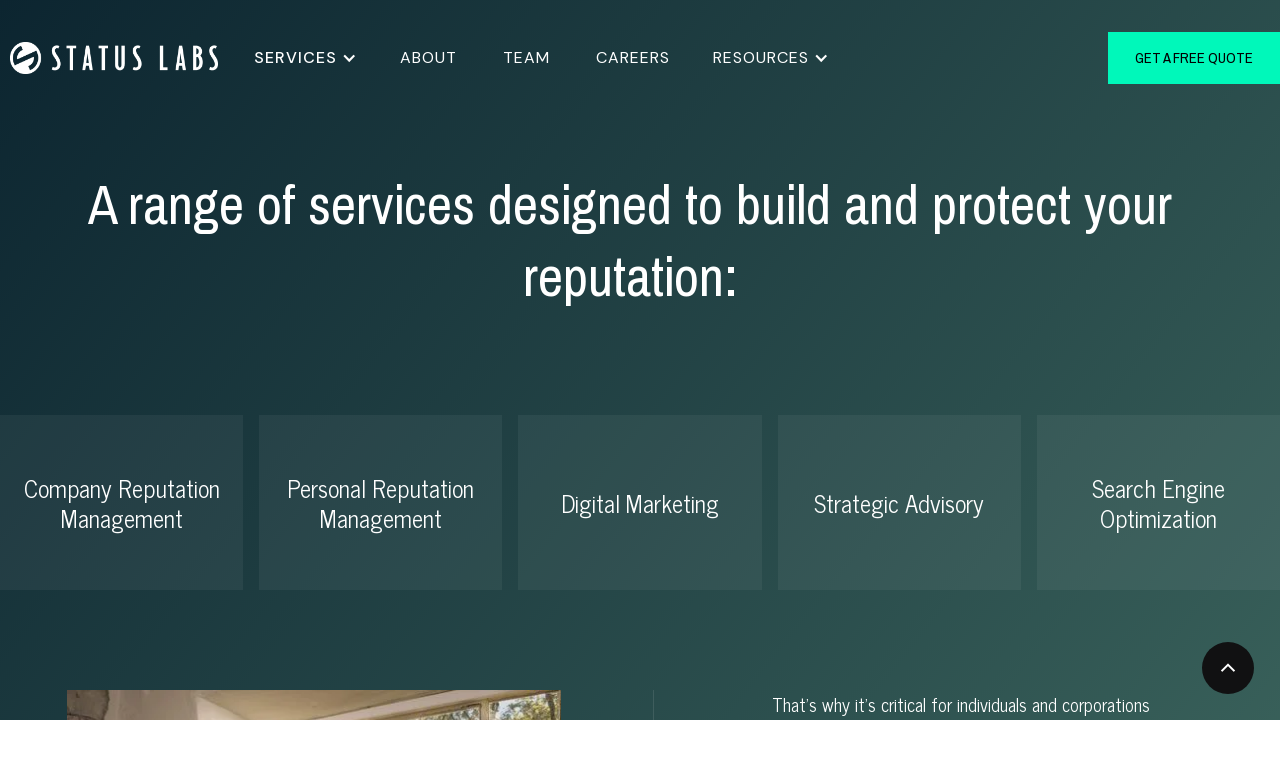

--- FILE ---
content_type: text/html
request_url: https://statuslabs.com/services
body_size: 8183
content:
<!DOCTYPE html><!-- Last Published: Fri Dec 05 2025 03:04:55 GMT+0000 (Coordinated Universal Time) --><html data-wf-domain="statuslabs.com" data-wf-page="6233ad14a49d0f3509132bc8" data-wf-site="6233ad14a49d0f3183132b4d"><head><meta charset="utf-8"/><title>Status Labs Services</title><meta content="Explore Status Labs&#x27; suite of services, from Company and Personal Reputation Management to Digital Marketing, Strategic Advisory, SEO, AI search and GEO." name="description"/><meta content="Status Labs Services" property="og:title"/><meta content="Explore Status Labs&#x27; suite of services, from Company and Personal Reputation Management to Digital Marketing, Strategic Advisory, SEO, AI search and GEO." property="og:description"/><meta content="Status Labs Services" property="twitter:title"/><meta content="Explore Status Labs&#x27; suite of services, from Company and Personal Reputation Management to Digital Marketing, Strategic Advisory, SEO, AI search and GEO." property="twitter:description"/><meta property="og:type" content="website"/><meta content="summary_large_image" name="twitter:card"/><meta content="width=device-width, initial-scale=1" name="viewport"/><meta content="Kk7Yl6JZVFLmkai7jfaxfRAnYUU1hKI92LwRqvmvcBs" name="google-site-verification"/><link href="https://cdn.prod.website-files.com/6233ad14a49d0f3183132b4d/css/status-labs.shared.a7498a1dd.min.css" rel="stylesheet" type="text/css"/><link href="https://fonts.googleapis.com" rel="preconnect"/><link href="https://fonts.gstatic.com" rel="preconnect" crossorigin="anonymous"/><script src="https://ajax.googleapis.com/ajax/libs/webfont/1.6.26/webfont.js" type="text/javascript"></script><script type="text/javascript">WebFont.load({  google: {    families: ["Changa One:400,400italic","DM Sans:regular,italic,500,500italic,700,700italic","Pragati Narrow:regular,700","News Cycle:regular,700"]  }});</script><script type="text/javascript">!function(o,c){var n=c.documentElement,t=" w-mod-";n.className+=t+"js",("ontouchstart"in o||o.DocumentTouch&&c instanceof DocumentTouch)&&(n.className+=t+"touch")}(window,document);</script><link href="https://cdn.prod.website-files.com/6233ad14a49d0f3183132b4d/6449c5c3cffeda21330c51ae_sl-logo-l(1).jpg" rel="shortcut icon" type="image/x-icon"/><link href="https://cdn.prod.website-files.com/6233ad14a49d0f3183132b4d/650b4a5c9b5e71d2938abbda_ugiuaa0abweiyzhloo3s-3.webp" rel="apple-touch-icon"/><style>
body{
  -webkit-font-smoothing: antialiased;
  -moz-osx-font-smoothing: grayscale;
   #6233ad14a49d0f95ce132b73 .footer-subscribe-wrapper.content-width-small.in-footer {
    display: none;
     
     }
  }
</style>

<!-- Global site tag (gtag.js) - Google Ads: 990425834 --> <script async src="https://www.googletagmanager.com/gtag/js?id=AW-990425834"></script> <script> window.dataLayer = window.dataLayer || []; function gtag(){dataLayer.push(arguments);} gtag('js', new Date()); gtag('config', 'AW-990425834'); </script>


<!-- Global site tag (gtag.js) - Google Analytics -->
<script async src="https://www.googletagmanager.com/gtag/js?id=UA-48489259-1"></script>
<script>
  window.dataLayer = window.dataLayer || [];
  function gtag(){dataLayer.push(arguments);}
  gtag('js', new Date());

  gtag('config', 'UA-48489259-1');
</script>
<script>!function () {var reb2b = window.reb2b = window.reb2b || [];if (reb2b.invoked) return;reb2b.invoked = true;reb2b.methods = ["identify", "collect"];reb2b.factory = function (method) {return function () {var args = Array.prototype.slice.call(arguments);args.unshift(method);reb2b.push(args);return reb2b;};};for (var i = 0; i < reb2b.methods.length; i++) {var key = reb2b.methods[i];reb2b[key] = reb2b.factory(key);}reb2b.load = function (key) {var script = document.createElement("script");script.type = "text/javascript";script.async = true;script.src = "https://s3-us-west-2.amazonaws.com/b2bjsstore/b/" + key + "/reb2b.js.gz";var first = document.getElementsByTagName("script")[0];first.parentNode.insertBefore(script, first);};reb2b.SNIPPET_VERSION = "1.0.1";reb2b.load("1N5W0H0GJEO5");}();</script>
<style>
  .article.w-richtext a {
color: #111112;
    text-decoration: underline;
    font-weight: 800;
    
   .footer-subscribe-wrapper.content-width-small.in-footer {
    display: none;
}
}
}
  </style><script type="text/javascript">window.__WEBFLOW_CURRENCY_SETTINGS = {"currencyCode":"USD","symbol":"$","decimal":".","fractionDigits":2,"group":",","template":"{{wf {\"path\":\"symbol\",\"type\":\"PlainText\"} }} {{wf {\"path\":\"amount\",\"type\":\"CommercePrice\"} }} {{wf {\"path\":\"currencyCode\",\"type\":\"PlainText\"} }}","hideDecimalForWholeNumbers":false};</script></head><body><div id="Top"><div class="back-to-top-button-container"><a href="#Top" class="button-circle w-inline-block"><img src="https://cdn.prod.website-files.com/6233ad14a49d0f3183132b4d/6233ad14a49d0fafa5132b84_chevron-up.svg" alt="" class="button-icon"/></a></div></div><div class="navbar-container"><div class="container"><div data-collapse="medium" data-animation="default" data-duration="400" data-easing="ease" data-easing2="ease" role="banner" class="navbar w-nav"><div class="navbar-content"><a href="/" class="brand w-nav-brand"><img src="https://cdn.prod.website-files.com/6233ad14a49d0f3183132b4d/6233c49d2b153953c3ad5836_logo-2%20(2).png" alt="" class="image-2"/></a><a id="w-node-_08f5bf2d-34e9-ae81-798b-d3430f550d91-0f550d8b" href="/contact" class="button navbar-centered-button w-inline-block"><div>get a free quote</div></a><div id="w-node-_08f5bf2d-34e9-ae81-798b-d3430f550d94-0f550d8b" class="navbar-centered-menu"><nav role="navigation" class="nav-menu-wrapper w-nav-menu"><div class="nav-menu"><div data-hover="true" data-delay="0" class="dropdown-2 w-dropdown"><div class="dropdown-toggle w-dropdown-toggle"><div class="w-icon-dropdown-toggle"></div><a href="/services" aria-current="page" class="link-block-2 w-inline-block w--current"><div>services</div></a></div><nav class="dropdown-list-2 w-dropdown-list"><a href="/services/corporate-reputation-management" class="dropdown-link-2 w-dropdown-link">Company Reputation Management</a><a href="/services/personal-reputation-management" class="dropdown-link-2 w-dropdown-link">Personal Reputation Management</a><a href="/services/generative-engine-optimization" class="dropdown-link-2 w-dropdown-link">AI Search (GEO)</a><a href="/services/digital-marketing" class="dropdown-link-2 w-dropdown-link">Digital Marketing</a><a href="/services/strategic-advisory" class="dropdown-link-2 w-dropdown-link">Strategic Advisory</a><a href="/services/search-engine-optimization" class="dropdown-link-2 w-dropdown-link">Search Engine Optimization</a><a href="/services/online-reputation-management" class="dropdown-link-2 w-dropdown-link">Online Reputation Management</a></nav></div><a href="/about" class="nav-link w-inline-block"><div class="nav-link-text">About</div></a><a href="/team" class="nav-link w-inline-block"><div class="nav-link-text">team</div></a><a href="/careers" class="nav-link w-inline-block"><div class="nav-link-text">Careers</div></a><a href="/contact" class="button navbar-centered-button mobile w-inline-block"><div>get a free quote</div></a><div data-hover="true" data-delay="0" class="dropdown-2 w-dropdown"><div class="dropdown-toggle w-dropdown-toggle"><div class="w-icon-dropdown-toggle"></div><div>Resources</div></div><nav class="dropdown-list-2 w-dropdown-list"><a href="/whitepapers/ai-and-the-future-of-reputation-management" class="dropdown-link-2 w-dropdown-link">Whitepapers</a><a href="/blog" class="dropdown-link-2 w-dropdown-link">Blog</a></nav></div></div></nav><div class="menu-button w-nav-button"><img src="https://cdn.prod.website-files.com/6233ad14a49d0f3183132b4d/6233ad14a49d0f0005132bb0_menu.svg" alt="" class="image-5"/></div></div></div></div></div></div><div class="section subpage"><div class="container text-center"><h1 class="display-1 white">A range of services designed to build and protect your reputation:</h1></div><div class="container"><div class="w-layout-grid grid-4"><div class="card card-muted content-width-small"><a href="/services/corporate-reputation-management" class="card-body with-hover w-inline-block"><img src="https://cdn.prod.website-files.com/6233ad14a49d0f3183132b4d/625dcd96ec9d3dfede3e3ef2_noun-brand-1894341.svg" alt="" class="icon-large subheading hide"/><h5 class="service">Company Reputation Management</h5></a></div><div id="w-node-c1c58a77-1869-e535-f379-1df0600c5299-09132bc8" class="card card-muted content-width-small"><a href="/services/personal-reputation-management" class="card-body with-hover w-inline-block"><img src="https://cdn.prod.website-files.com/6233ad14a49d0f3183132b4d/625dccdd3fb88d0d2e46b0bf_noun-protected-1175409.svg" alt="" class="icon-large subheading hide"/><h5 class="service">Personal Reputation Management</h5></a></div><div class="card card-muted content-width-small"><a href="/services/digital-marketing" class="card-body with-hover w-inline-block"><img src="https://cdn.prod.website-files.com/6233ad14a49d0f3183132b4d/625dcd96ec9d3dfede3e3ef2_noun-brand-1894341.svg" alt="" class="icon-large subheading hide"/><h5 class="service">Digital Marketing</h5></a></div><div class="card card-muted content-width-small"><a href="/services/strategic-advisory" class="card-body with-hover w-inline-block"><img src="https://cdn.prod.website-files.com/6233ad14a49d0f3183132b4d/625dcd96ec9d3dfede3e3ef2_noun-brand-1894341.svg" alt="" class="icon-large subheading hide"/><h5 class="service">Strategic Advisory</h5></a></div><div class="card card-muted content-width-small"><a href="/services/search-engine-optimization" class="card-body with-hover w-inline-block"><img src="https://cdn.prod.website-files.com/6233ad14a49d0f3183132b4d/625dcdc57e147642d41f97de_noun-search-results-2786742.svg" alt="" class="icon-large subheading hide"/><h5 class="service">Search Engine Optimization</h5></a></div></div></div><div class="container"><div class="w-layout-grid split-section"><div id="w-node-_3d0f65ca-129f-ad2f-9f79-e67e8ff6d7c5-09132bc8" class="content-width-medium text-center"><div class="row row-justify-center"><div id="w-node-_449bf175-042e-b785-3b95-b479fc168744-09132bc8" class="image-txt-overlay"><h2 id="w-node-_3d0f65ca-129f-ad2f-9f79-e67e8ff6d7c6-09132bc8" class="heading-4"><strong class="bold-text-2">The first page of Google is the new first impression</strong></h2><div class="div-block-5"></div><img src="https://cdn.prod.website-files.com/6233ad14a49d0f3183132b4d/639a3d03f2d44dd0b7c29320_221003-StatusLabs-Final-92.webp" loading="lazy" sizes="(max-width: 479px) 100vw, (max-width: 767px) 93vw, (max-width: 991px) 95vw, (max-width: 1279px) 49vw, 494px" srcset="https://cdn.prod.website-files.com/6233ad14a49d0f3183132b4d/639a3d03f2d44dd0b7c29320_221003-StatusLabs-Final-92-p-500.webp 500w, https://cdn.prod.website-files.com/6233ad14a49d0f3183132b4d/639a3d03f2d44dd0b7c29320_221003-StatusLabs-Final-92-p-800.webp 800w, https://cdn.prod.website-files.com/6233ad14a49d0f3183132b4d/639a3d03f2d44dd0b7c29320_221003-StatusLabs-Final-92-p-1080.webp 1080w, https://cdn.prod.website-files.com/6233ad14a49d0f3183132b4d/639a3d03f2d44dd0b7c29320_221003-StatusLabs-Final-92-p-1600.webp 1600w, https://cdn.prod.website-files.com/6233ad14a49d0f3183132b4d/639a3d03f2d44dd0b7c29320_221003-StatusLabs-Final-92.webp 1878w" alt="" class="google-image"/></div></div></div><div class="border-left"><div class="content-width-small centered-in-parent"><div class="border-bottom-white space-bottom"><p>That’s why it’s critical for individuals and corporations to maintain a strong digital presence. Research shows that businesses risk losing 22% of business when potential customers find a negative article on the first page of search results. The number increases to 44% with two negative articles, and to 59%with three negative articles. </p></div><div class="text-white"><h5>Our services are designed to build and protect your reputation.</h5></div></div></div></div></div></div><div id="optimize" class="w-layout-grid split-section-full-width"><div class="split-section-content"><div class="justify-column-between content-width-medium"><div><h6 class="subheading">Outrank the competition</h6><h3 class="large-heading"><strong>Optimize Search Results</strong></h3></div><div><p>If your website doesn’t rank on page one of search results, you’ll capture less than 1% of search traffic. Our team of SEO experts know how to grow your audience and outrank the competition with proven SEO tactics. We use branded, competitive and under leveraged keywords, coupled with robust content planning to enable your brand to build domain authority.</p><a href="/contact" class="button button-large shorter black-txt w-button">Plan a consultation</a></div></div></div><div class="block-image-wrapper"><img src="https://cdn.prod.website-files.com/6233ad14a49d0f3183132b4d/62350389cb414a408636dafa_iStock-502558343.jpg" sizes="(max-width: 767px) 100vw, (max-width: 991px) 676.0546875px, (max-width: 1439px) 50vw, 676.0546875px" srcset="https://cdn.prod.website-files.com/6233ad14a49d0f3183132b4d/62350389cb414a408636dafa_iStock-502558343-p-500.jpeg 500w, https://cdn.prod.website-files.com/6233ad14a49d0f3183132b4d/62350389cb414a408636dafa_iStock-502558343-p-800.jpeg 800w, https://cdn.prod.website-files.com/6233ad14a49d0f3183132b4d/62350389cb414a408636dafa_iStock-502558343-p-1080.jpeg 1080w, https://cdn.prod.website-files.com/6233ad14a49d0f3183132b4d/62350389cb414a408636dafa_iStock-502558343.jpg 1500w" alt="" class="image-12"/></div></div><div id="build" class="section"><div class="container"><div class="w-layout-grid split-section align-center _0 reverse"><div id="w-node-_53d4095f-76e0-3045-717d-b12afab78e71-09132bc8" class="content-width-large"><div class="overlay-title-wrapper"><img src="https://cdn.prod.website-files.com/6233ad14a49d0f3183132b4d/6235054e4f6dca5e541cdb3a_iStock-1209198598.jpg" sizes="(max-width: 479px) 100vw, (max-width: 767px) 90vw, (max-width: 991px) 598px, (max-width: 1279px) 49vw, 587px" srcset="https://cdn.prod.website-files.com/6233ad14a49d0f3183132b4d/6235054e4f6dca5e541cdb3a_iStock-1209198598-p-500.jpeg 500w, https://cdn.prod.website-files.com/6233ad14a49d0f3183132b4d/6235054e4f6dca5e541cdb3a_iStock-1209198598-p-800.jpeg 800w, https://cdn.prod.website-files.com/6233ad14a49d0f3183132b4d/6235054e4f6dca5e541cdb3a_iStock-1209198598-p-1080.jpeg 1080w, https://cdn.prod.website-files.com/6233ad14a49d0f3183132b4d/6235054e4f6dca5e541cdb3a_iStock-1209198598.jpg 1493w" alt=""/></div></div><div class="content-width-medium"><div class="justify-column-between content-width-medium"><div><h6 class="subheading">Control the narrative</h6><h3 class="large-heading"><strong>Build Your Brand </strong></h3></div><div><p>Orchestrating and maintaining the right narrative around your brand is mission critical to your personal and professional success. Our data-informed approach ensures your online presence is always in your control. We actively monitor how you show up across channels, optimize your social media and website to ensure you’re maximizing exposure and reach.</p><a href="/contact" class="button button-large shorter white-bg w-button">Plan a consultation</a></div></div></div></div></div><div class="container justify-content-center top-margin"><div class="content-width-extra-large"><div data-delay="4000" data-animation="slide" class="quote-slider w-slider" data-autoplay="false" data-easing="ease" data-hide-arrows="false" data-disable-swipe="false" data-autoplay-limit="0" data-nav-spacing="6" data-duration="500" data-infinite="true"><div class="quote-slide-mask w-slider-mask"><div class="quote-slide w-slide"><div class="large-heading green">“Status Labs and their staff are wonderful and their level of professionalism is unmatched. I would recommend their organization and strategic approach to reputation management to all.”</div><div class="space-bottom green hide"><span class="text-bold">Joseph Kent</span>, New York</div></div><div class="quote-slide w-slide"><div class="large-heading green">“Status Labs created a custom plan for our startup that has increased our sales and brand awareness. Through a custom plan including of social media marketing, content creation, and SEO practices, we have increased both our organic and paid traffic, making sure that people who are searching for our product are led directly to our site.”</div><div class="space-bottom green hide"><span class="text-bold">Joseph Kent</span>, New York</div></div><div class="quote-slide w-slide"><div class="large-heading green">“Status Labs has proven time and time again to be an outstanding partner – responsive, efficient, highly knowledgeable, and most importantly all-around great people who are awesome to work with. We always have confidence knowing that Status Labs is in our corner ready to jump into action whenever and wherever we need them.”</div><div class="space-bottom green hide"><span class="text-bold">Joseph Kent</span>, New York</div></div></div><div class="display-none w-slider-arrow-left"><div class="w-icon-slider-left"></div></div><div class="display-none w-slider-arrow-right"><div class="w-icon-slider-right"></div></div><div class="quote-slide-nav green w-slider-nav w-slider-nav-invert w-round"></div></div></div></div></div><div id="protect" class="section protect-repuation"><div class="bg-image-wrapper"><div class="hero-bg-2"></div></div><div class="container blurred-background-image-content"><div class="w-layout-grid grid-halves move-left"><div id="w-node-acd85206-55e9-ab46-a26f-e1c9ac5af201-09132bc8" class="row"><div class="card content-width-medium"><div class="card-body cta-4-card-body-copy"><div class="justify-column-between content-width-medium"><div><h6 class="subheading">Look your best</h6><h3 class="large-heading"><strong>Protect Your Reputation</strong></h3></div><div><p>Our reputation protection practice combines robust PR expertise with effective digital strategies to protect and enhance the reputations of clients ranging from corporations, to executive teams, to government officials and high-profile personalities. We offer bespoke council, on call to proactively identify opportunities to gain positive exposure, and to quickly and aggressively confront any challenge.</p><a href="/contact" class="button button-large shorter black-txt w-button">Plan a consultation</a></div></div></div></div></div></div></div></div><div id="build" class="section bg-gray-4"><div class="w-layout-grid split-section _0-top"><div id="w-node-_41cc6dce-dbd0-2fc5-8fa3-422fac218b03-09132bc8" class="justify-column-between content-width-small"><div><img src="https://cdn.prod.website-files.com/6233ad14a49d0f3183132b4d/625daf91bbae5d0bf7d30dca_Sensei%20logo%20Fix%202.0.png" loading="lazy" sizes="(max-width: 479px) 100vw, 150px" srcset="https://cdn.prod.website-files.com/6233ad14a49d0f3183132b4d/625daf91bbae5d0bf7d30dca_Sensei%20logo%20Fix%202.0-p-500.png 500w, https://cdn.prod.website-files.com/6233ad14a49d0f3183132b4d/625daf91bbae5d0bf7d30dca_Sensei%20logo%20Fix%202.0-p-800.png 800w, https://cdn.prod.website-files.com/6233ad14a49d0f3183132b4d/625daf91bbae5d0bf7d30dca_Sensei%20logo%20Fix%202.0-p-1080.png 1080w, https://cdn.prod.website-files.com/6233ad14a49d0f3183132b4d/625daf91bbae5d0bf7d30dca_Sensei%20logo%20Fix%202.0.png 1200w" alt="" class="sensei"/><h4 class="heading-3">We Protect Individuals and Institutions, Helping Them Transform and Grow.</h4><p>We’re a strategic advisory and communications consultancy that tackles executive-level problems with executive-level strength, delivering tangible solutions to real-world problems.</p></div><div><div><a href="https://www.senseiadvisory.com/" target="_blank" class="button button-large shorter white-bg w-button">learn more</a></div></div></div><img src="https://cdn.prod.website-files.com/6233ad14a49d0f3183132b4d/625db81146830d767788af12_181211-StatusLabs-Final-11.jpg" width="494" id="w-node-_41cc6dce-dbd0-2fc5-8fa3-422fac218b0e-09132bc8" sizes="(max-width: 479px) 100vw, (max-width: 767px) 93vw, (max-width: 991px) 95vw, (max-width: 1919px) 49vw, 50vw" alt="" srcset="https://cdn.prod.website-files.com/6233ad14a49d0f3183132b4d/625db81146830d767788af12_181211-StatusLabs-Final-11-p-500.jpeg 500w, https://cdn.prod.website-files.com/6233ad14a49d0f3183132b4d/625db81146830d767788af12_181211-StatusLabs-Final-11-p-800.jpeg 800w, https://cdn.prod.website-files.com/6233ad14a49d0f3183132b4d/625db81146830d767788af12_181211-StatusLabs-Final-11.jpg 975w" class="align-self-center"/></div></div><div class="footer bg-primary-2"><div class="container"><div class="footer-1-top-row"><div class="w-layout-grid grid-5"><div class="footer-1-menus hide"><div><a href="/services" aria-current="page" class="medium-heading text-link-white w--current">Services</a><a href="/about" class="medium-heading text-link-white">About</a><a href="/team" class="medium-heading text-link-white">Team</a><a href="/careers" class="medium-heading text-link-white">Careers</a><a href="/blog" class="medium-heading text-link-white">Blog</a></div></div><div class="footer-menus-wrapper"><a href="/" class="link-block w-inline-block"><img src="https://cdn.prod.website-files.com/6233ad14a49d0f3183132b4d/6233c49d2b153953c3ad5836_logo-2%20(2).png" loading="lazy" alt="" class="image-6"/></a><div><a href="#" class="footer-link">careers@statuslabs.com</a><a href="#" class="footer-link">press@statuslabs.com</a></div><div class="address-wrapper"><h6 class="subtitle phone">General Office Line:</h6><p class="phone-footer"><a href="tel:(512)203-9368" class="phone-link"><span class="phone">(512) 675-0322</span></a></p><h6 class="subtitle phone">UK/Europe:</h6><p class="phone-footer"><a href="tel:+44(0)2034683378" class="phone-link"><span class="phone">+44 (0)20 3468 3378</span></a></p></div></div><div class="footer-subscribe-wrapper content-width-small in-footer"><h4 class="subtitle center">Get in touch with us.</h4><div id="w-node-_7cb5620c-d40a-94f5-8f7f-96ec82e8aabc-fb8fd5e8" class="html-embed w-embed w-script"><script charset="utf-8" type="text/javascript" src="//js.hsforms.net/forms/embed/v2.js"></script>
<script>
  hbspt.forms.create({
    region: "na1",
    portalId: "24444832",
    formId: "7843d50a-309c-4b93-a21e-100d0c38f239"
  });
</script></div><div class="form-block w-form"><form id="wf-form-Purpose-of-Contact" name="wf-form-Purpose-of-Contact" data-name="Purpose of Contact" method="get" data-wf-page-id="6233ad14a49d0f3509132bc8" data-wf-element-id="67a54f90-70e0-4978-b4e4-ee7fe4edfcd0"><div class="form-grid-halves in-footer"><div id="w-node-_7386cb4a-f33d-e9cf-5a0c-15a2215a7045-fb8fd5e8" class="div-block-7"><h6 class="subtitle">Your Details</h6><input class="form-input form-input-large margin w-input" maxlength="256" name="First-Name-2" data-name="First Name 2" placeholder="First Name" type="text" id="First-Name-2" required=""/><input class="form-input form-input-large margin w-input" maxlength="256" name="Last-Name-2" data-name="Last Name 2" placeholder="Last Name" type="text" id="Last-Name-2" required=""/><input class="form-input form-input-large margin w-input" maxlength="256" name="Email-5" data-name="Email 5" placeholder="Email Address" type="email" id="Email-5" required=""/><input class="form-input form-input-large margin w-input" maxlength="256" name="Phone-2" data-name="Phone 2" placeholder="Phone Number" type="tel" id="Phone-2"/><div id="w-node-_94c9aaee-d4db-db98-3fda-3b2096f4c65e-fb8fd5e8" class="div-block-6"><h6 class="subtitle">What&#x27;s This About?</h6><select id="field" name="field" data-name="Field" class="select-field _80 w-select"><option value="">Select one...</option><option value="Quote">Quote</option><option value="General Inquiry">General Inquiry</option><option value="Careers">Careers</option><option value="Media Inquiry">Media Inquiry</option></select></div></div><div id="w-node-a78d49ea-7980-cfd4-5fb9-ec0aa3f44ad4-fb8fd5e8"><h6 class="subtitle">Additional Details</h6><textarea id="Additional-Details" name="Additional-Details" maxlength="5000" data-name="Additional Details" placeholder="Let us know how we can help." required="" class="form-input textarea-input _80 w-input"></textarea><input type="submit" data-wait="Please wait..." class="button button-large form-button center w-button" value="Submit Form"/></div></div></form><div class="form-success w-form-done"><div>Thank you! Your submission has been received!</div></div><div class="form-error w-form-fail"><div>Oops! Something went wrong while submitting the form.</div></div></div></div></div></div><div class="footer-1-bottom-row"><div class="footer-fine-print"><div>© Status Labs</div></div><div class="social-list"><a href="https://www.instagram.com/statuslabs" target="_blank" class="button-round social-button bg-white w-inline-block"><img src="https://cdn.prod.website-files.com/6233ad14a49d0f3183132b4d/6233ad14a49d0f7c14132be1_instagram.svg" alt="" class="button-round-icon"/></a><a href="https://www.linkedin.com/company/statuslabs" target="_blank" class="button-round social-button bg-white w-inline-block"><img src="https://cdn.prod.website-files.com/6233ad14a49d0f3183132b4d/6234f8f68f4c740435daaedf_if_social_linked_in_710289%20(1).png" alt="" class="button-round-icon"/></a></div></div></div></div><script src="https://d3e54v103j8qbb.cloudfront.net/js/jquery-3.5.1.min.dc5e7f18c8.js?site=6233ad14a49d0f3183132b4d" type="text/javascript" integrity="sha256-9/aliU8dGd2tb6OSsuzixeV4y/faTqgFtohetphbbj0=" crossorigin="anonymous"></script><script src="https://cdn.prod.website-files.com/6233ad14a49d0f3183132b4d/js/status-labs.schunk.1a807f015b216e46.js" type="text/javascript"></script><script src="https://cdn.prod.website-files.com/6233ad14a49d0f3183132b4d/js/status-labs.schunk.bd3b5b5eb7ca2180.js" type="text/javascript"></script><script src="https://cdn.prod.website-files.com/6233ad14a49d0f3183132b4d/js/status-labs.3cae62c3.cc3af870514f9bb6.js" type="text/javascript"></script><!-- Start of HubSpot Embed Code -->
<script type="text/javascript" id="hs-script-loader" async defer src="//js.hs-scripts.com/24444832.js"></script>
<!-- End of HubSpot Embed Code --><script src="https://cdn.prod.website-files.com/6233ad14a49d0f3183132b4d%2F6470f5217e03b0faa8a404de%2F6556888da73848268fdd16b6%2Fhs_trackcode_24444832-1.0.6.js" type="text/javascript"></script><script src="https://hubspotonwebflow.com/assets/js/form-124.js" type="text/javascript" integrity="sha384-bjyNIOqAKScdeQ3THsDZLGagNN56B4X2Auu9YZIGu+tA/PlggMk4jbWruG/P6zYj" crossorigin="anonymous"></script></body></html>

--- FILE ---
content_type: text/html; charset=utf-8
request_url: https://www.google.com/recaptcha/enterprise/anchor?ar=1&k=6LdGZJsoAAAAAIwMJHRwqiAHA6A_6ZP6bTYpbgSX&co=aHR0cHM6Ly9zdGF0dXNsYWJzLmNvbTo0NDM.&hl=en&v=PoyoqOPhxBO7pBk68S4YbpHZ&size=invisible&badge=inline&anchor-ms=20000&execute-ms=30000&cb=xp67y4xokw30
body_size: 48865
content:
<!DOCTYPE HTML><html dir="ltr" lang="en"><head><meta http-equiv="Content-Type" content="text/html; charset=UTF-8">
<meta http-equiv="X-UA-Compatible" content="IE=edge">
<title>reCAPTCHA</title>
<style type="text/css">
/* cyrillic-ext */
@font-face {
  font-family: 'Roboto';
  font-style: normal;
  font-weight: 400;
  font-stretch: 100%;
  src: url(//fonts.gstatic.com/s/roboto/v48/KFO7CnqEu92Fr1ME7kSn66aGLdTylUAMa3GUBHMdazTgWw.woff2) format('woff2');
  unicode-range: U+0460-052F, U+1C80-1C8A, U+20B4, U+2DE0-2DFF, U+A640-A69F, U+FE2E-FE2F;
}
/* cyrillic */
@font-face {
  font-family: 'Roboto';
  font-style: normal;
  font-weight: 400;
  font-stretch: 100%;
  src: url(//fonts.gstatic.com/s/roboto/v48/KFO7CnqEu92Fr1ME7kSn66aGLdTylUAMa3iUBHMdazTgWw.woff2) format('woff2');
  unicode-range: U+0301, U+0400-045F, U+0490-0491, U+04B0-04B1, U+2116;
}
/* greek-ext */
@font-face {
  font-family: 'Roboto';
  font-style: normal;
  font-weight: 400;
  font-stretch: 100%;
  src: url(//fonts.gstatic.com/s/roboto/v48/KFO7CnqEu92Fr1ME7kSn66aGLdTylUAMa3CUBHMdazTgWw.woff2) format('woff2');
  unicode-range: U+1F00-1FFF;
}
/* greek */
@font-face {
  font-family: 'Roboto';
  font-style: normal;
  font-weight: 400;
  font-stretch: 100%;
  src: url(//fonts.gstatic.com/s/roboto/v48/KFO7CnqEu92Fr1ME7kSn66aGLdTylUAMa3-UBHMdazTgWw.woff2) format('woff2');
  unicode-range: U+0370-0377, U+037A-037F, U+0384-038A, U+038C, U+038E-03A1, U+03A3-03FF;
}
/* math */
@font-face {
  font-family: 'Roboto';
  font-style: normal;
  font-weight: 400;
  font-stretch: 100%;
  src: url(//fonts.gstatic.com/s/roboto/v48/KFO7CnqEu92Fr1ME7kSn66aGLdTylUAMawCUBHMdazTgWw.woff2) format('woff2');
  unicode-range: U+0302-0303, U+0305, U+0307-0308, U+0310, U+0312, U+0315, U+031A, U+0326-0327, U+032C, U+032F-0330, U+0332-0333, U+0338, U+033A, U+0346, U+034D, U+0391-03A1, U+03A3-03A9, U+03B1-03C9, U+03D1, U+03D5-03D6, U+03F0-03F1, U+03F4-03F5, U+2016-2017, U+2034-2038, U+203C, U+2040, U+2043, U+2047, U+2050, U+2057, U+205F, U+2070-2071, U+2074-208E, U+2090-209C, U+20D0-20DC, U+20E1, U+20E5-20EF, U+2100-2112, U+2114-2115, U+2117-2121, U+2123-214F, U+2190, U+2192, U+2194-21AE, U+21B0-21E5, U+21F1-21F2, U+21F4-2211, U+2213-2214, U+2216-22FF, U+2308-230B, U+2310, U+2319, U+231C-2321, U+2336-237A, U+237C, U+2395, U+239B-23B7, U+23D0, U+23DC-23E1, U+2474-2475, U+25AF, U+25B3, U+25B7, U+25BD, U+25C1, U+25CA, U+25CC, U+25FB, U+266D-266F, U+27C0-27FF, U+2900-2AFF, U+2B0E-2B11, U+2B30-2B4C, U+2BFE, U+3030, U+FF5B, U+FF5D, U+1D400-1D7FF, U+1EE00-1EEFF;
}
/* symbols */
@font-face {
  font-family: 'Roboto';
  font-style: normal;
  font-weight: 400;
  font-stretch: 100%;
  src: url(//fonts.gstatic.com/s/roboto/v48/KFO7CnqEu92Fr1ME7kSn66aGLdTylUAMaxKUBHMdazTgWw.woff2) format('woff2');
  unicode-range: U+0001-000C, U+000E-001F, U+007F-009F, U+20DD-20E0, U+20E2-20E4, U+2150-218F, U+2190, U+2192, U+2194-2199, U+21AF, U+21E6-21F0, U+21F3, U+2218-2219, U+2299, U+22C4-22C6, U+2300-243F, U+2440-244A, U+2460-24FF, U+25A0-27BF, U+2800-28FF, U+2921-2922, U+2981, U+29BF, U+29EB, U+2B00-2BFF, U+4DC0-4DFF, U+FFF9-FFFB, U+10140-1018E, U+10190-1019C, U+101A0, U+101D0-101FD, U+102E0-102FB, U+10E60-10E7E, U+1D2C0-1D2D3, U+1D2E0-1D37F, U+1F000-1F0FF, U+1F100-1F1AD, U+1F1E6-1F1FF, U+1F30D-1F30F, U+1F315, U+1F31C, U+1F31E, U+1F320-1F32C, U+1F336, U+1F378, U+1F37D, U+1F382, U+1F393-1F39F, U+1F3A7-1F3A8, U+1F3AC-1F3AF, U+1F3C2, U+1F3C4-1F3C6, U+1F3CA-1F3CE, U+1F3D4-1F3E0, U+1F3ED, U+1F3F1-1F3F3, U+1F3F5-1F3F7, U+1F408, U+1F415, U+1F41F, U+1F426, U+1F43F, U+1F441-1F442, U+1F444, U+1F446-1F449, U+1F44C-1F44E, U+1F453, U+1F46A, U+1F47D, U+1F4A3, U+1F4B0, U+1F4B3, U+1F4B9, U+1F4BB, U+1F4BF, U+1F4C8-1F4CB, U+1F4D6, U+1F4DA, U+1F4DF, U+1F4E3-1F4E6, U+1F4EA-1F4ED, U+1F4F7, U+1F4F9-1F4FB, U+1F4FD-1F4FE, U+1F503, U+1F507-1F50B, U+1F50D, U+1F512-1F513, U+1F53E-1F54A, U+1F54F-1F5FA, U+1F610, U+1F650-1F67F, U+1F687, U+1F68D, U+1F691, U+1F694, U+1F698, U+1F6AD, U+1F6B2, U+1F6B9-1F6BA, U+1F6BC, U+1F6C6-1F6CF, U+1F6D3-1F6D7, U+1F6E0-1F6EA, U+1F6F0-1F6F3, U+1F6F7-1F6FC, U+1F700-1F7FF, U+1F800-1F80B, U+1F810-1F847, U+1F850-1F859, U+1F860-1F887, U+1F890-1F8AD, U+1F8B0-1F8BB, U+1F8C0-1F8C1, U+1F900-1F90B, U+1F93B, U+1F946, U+1F984, U+1F996, U+1F9E9, U+1FA00-1FA6F, U+1FA70-1FA7C, U+1FA80-1FA89, U+1FA8F-1FAC6, U+1FACE-1FADC, U+1FADF-1FAE9, U+1FAF0-1FAF8, U+1FB00-1FBFF;
}
/* vietnamese */
@font-face {
  font-family: 'Roboto';
  font-style: normal;
  font-weight: 400;
  font-stretch: 100%;
  src: url(//fonts.gstatic.com/s/roboto/v48/KFO7CnqEu92Fr1ME7kSn66aGLdTylUAMa3OUBHMdazTgWw.woff2) format('woff2');
  unicode-range: U+0102-0103, U+0110-0111, U+0128-0129, U+0168-0169, U+01A0-01A1, U+01AF-01B0, U+0300-0301, U+0303-0304, U+0308-0309, U+0323, U+0329, U+1EA0-1EF9, U+20AB;
}
/* latin-ext */
@font-face {
  font-family: 'Roboto';
  font-style: normal;
  font-weight: 400;
  font-stretch: 100%;
  src: url(//fonts.gstatic.com/s/roboto/v48/KFO7CnqEu92Fr1ME7kSn66aGLdTylUAMa3KUBHMdazTgWw.woff2) format('woff2');
  unicode-range: U+0100-02BA, U+02BD-02C5, U+02C7-02CC, U+02CE-02D7, U+02DD-02FF, U+0304, U+0308, U+0329, U+1D00-1DBF, U+1E00-1E9F, U+1EF2-1EFF, U+2020, U+20A0-20AB, U+20AD-20C0, U+2113, U+2C60-2C7F, U+A720-A7FF;
}
/* latin */
@font-face {
  font-family: 'Roboto';
  font-style: normal;
  font-weight: 400;
  font-stretch: 100%;
  src: url(//fonts.gstatic.com/s/roboto/v48/KFO7CnqEu92Fr1ME7kSn66aGLdTylUAMa3yUBHMdazQ.woff2) format('woff2');
  unicode-range: U+0000-00FF, U+0131, U+0152-0153, U+02BB-02BC, U+02C6, U+02DA, U+02DC, U+0304, U+0308, U+0329, U+2000-206F, U+20AC, U+2122, U+2191, U+2193, U+2212, U+2215, U+FEFF, U+FFFD;
}
/* cyrillic-ext */
@font-face {
  font-family: 'Roboto';
  font-style: normal;
  font-weight: 500;
  font-stretch: 100%;
  src: url(//fonts.gstatic.com/s/roboto/v48/KFO7CnqEu92Fr1ME7kSn66aGLdTylUAMa3GUBHMdazTgWw.woff2) format('woff2');
  unicode-range: U+0460-052F, U+1C80-1C8A, U+20B4, U+2DE0-2DFF, U+A640-A69F, U+FE2E-FE2F;
}
/* cyrillic */
@font-face {
  font-family: 'Roboto';
  font-style: normal;
  font-weight: 500;
  font-stretch: 100%;
  src: url(//fonts.gstatic.com/s/roboto/v48/KFO7CnqEu92Fr1ME7kSn66aGLdTylUAMa3iUBHMdazTgWw.woff2) format('woff2');
  unicode-range: U+0301, U+0400-045F, U+0490-0491, U+04B0-04B1, U+2116;
}
/* greek-ext */
@font-face {
  font-family: 'Roboto';
  font-style: normal;
  font-weight: 500;
  font-stretch: 100%;
  src: url(//fonts.gstatic.com/s/roboto/v48/KFO7CnqEu92Fr1ME7kSn66aGLdTylUAMa3CUBHMdazTgWw.woff2) format('woff2');
  unicode-range: U+1F00-1FFF;
}
/* greek */
@font-face {
  font-family: 'Roboto';
  font-style: normal;
  font-weight: 500;
  font-stretch: 100%;
  src: url(//fonts.gstatic.com/s/roboto/v48/KFO7CnqEu92Fr1ME7kSn66aGLdTylUAMa3-UBHMdazTgWw.woff2) format('woff2');
  unicode-range: U+0370-0377, U+037A-037F, U+0384-038A, U+038C, U+038E-03A1, U+03A3-03FF;
}
/* math */
@font-face {
  font-family: 'Roboto';
  font-style: normal;
  font-weight: 500;
  font-stretch: 100%;
  src: url(//fonts.gstatic.com/s/roboto/v48/KFO7CnqEu92Fr1ME7kSn66aGLdTylUAMawCUBHMdazTgWw.woff2) format('woff2');
  unicode-range: U+0302-0303, U+0305, U+0307-0308, U+0310, U+0312, U+0315, U+031A, U+0326-0327, U+032C, U+032F-0330, U+0332-0333, U+0338, U+033A, U+0346, U+034D, U+0391-03A1, U+03A3-03A9, U+03B1-03C9, U+03D1, U+03D5-03D6, U+03F0-03F1, U+03F4-03F5, U+2016-2017, U+2034-2038, U+203C, U+2040, U+2043, U+2047, U+2050, U+2057, U+205F, U+2070-2071, U+2074-208E, U+2090-209C, U+20D0-20DC, U+20E1, U+20E5-20EF, U+2100-2112, U+2114-2115, U+2117-2121, U+2123-214F, U+2190, U+2192, U+2194-21AE, U+21B0-21E5, U+21F1-21F2, U+21F4-2211, U+2213-2214, U+2216-22FF, U+2308-230B, U+2310, U+2319, U+231C-2321, U+2336-237A, U+237C, U+2395, U+239B-23B7, U+23D0, U+23DC-23E1, U+2474-2475, U+25AF, U+25B3, U+25B7, U+25BD, U+25C1, U+25CA, U+25CC, U+25FB, U+266D-266F, U+27C0-27FF, U+2900-2AFF, U+2B0E-2B11, U+2B30-2B4C, U+2BFE, U+3030, U+FF5B, U+FF5D, U+1D400-1D7FF, U+1EE00-1EEFF;
}
/* symbols */
@font-face {
  font-family: 'Roboto';
  font-style: normal;
  font-weight: 500;
  font-stretch: 100%;
  src: url(//fonts.gstatic.com/s/roboto/v48/KFO7CnqEu92Fr1ME7kSn66aGLdTylUAMaxKUBHMdazTgWw.woff2) format('woff2');
  unicode-range: U+0001-000C, U+000E-001F, U+007F-009F, U+20DD-20E0, U+20E2-20E4, U+2150-218F, U+2190, U+2192, U+2194-2199, U+21AF, U+21E6-21F0, U+21F3, U+2218-2219, U+2299, U+22C4-22C6, U+2300-243F, U+2440-244A, U+2460-24FF, U+25A0-27BF, U+2800-28FF, U+2921-2922, U+2981, U+29BF, U+29EB, U+2B00-2BFF, U+4DC0-4DFF, U+FFF9-FFFB, U+10140-1018E, U+10190-1019C, U+101A0, U+101D0-101FD, U+102E0-102FB, U+10E60-10E7E, U+1D2C0-1D2D3, U+1D2E0-1D37F, U+1F000-1F0FF, U+1F100-1F1AD, U+1F1E6-1F1FF, U+1F30D-1F30F, U+1F315, U+1F31C, U+1F31E, U+1F320-1F32C, U+1F336, U+1F378, U+1F37D, U+1F382, U+1F393-1F39F, U+1F3A7-1F3A8, U+1F3AC-1F3AF, U+1F3C2, U+1F3C4-1F3C6, U+1F3CA-1F3CE, U+1F3D4-1F3E0, U+1F3ED, U+1F3F1-1F3F3, U+1F3F5-1F3F7, U+1F408, U+1F415, U+1F41F, U+1F426, U+1F43F, U+1F441-1F442, U+1F444, U+1F446-1F449, U+1F44C-1F44E, U+1F453, U+1F46A, U+1F47D, U+1F4A3, U+1F4B0, U+1F4B3, U+1F4B9, U+1F4BB, U+1F4BF, U+1F4C8-1F4CB, U+1F4D6, U+1F4DA, U+1F4DF, U+1F4E3-1F4E6, U+1F4EA-1F4ED, U+1F4F7, U+1F4F9-1F4FB, U+1F4FD-1F4FE, U+1F503, U+1F507-1F50B, U+1F50D, U+1F512-1F513, U+1F53E-1F54A, U+1F54F-1F5FA, U+1F610, U+1F650-1F67F, U+1F687, U+1F68D, U+1F691, U+1F694, U+1F698, U+1F6AD, U+1F6B2, U+1F6B9-1F6BA, U+1F6BC, U+1F6C6-1F6CF, U+1F6D3-1F6D7, U+1F6E0-1F6EA, U+1F6F0-1F6F3, U+1F6F7-1F6FC, U+1F700-1F7FF, U+1F800-1F80B, U+1F810-1F847, U+1F850-1F859, U+1F860-1F887, U+1F890-1F8AD, U+1F8B0-1F8BB, U+1F8C0-1F8C1, U+1F900-1F90B, U+1F93B, U+1F946, U+1F984, U+1F996, U+1F9E9, U+1FA00-1FA6F, U+1FA70-1FA7C, U+1FA80-1FA89, U+1FA8F-1FAC6, U+1FACE-1FADC, U+1FADF-1FAE9, U+1FAF0-1FAF8, U+1FB00-1FBFF;
}
/* vietnamese */
@font-face {
  font-family: 'Roboto';
  font-style: normal;
  font-weight: 500;
  font-stretch: 100%;
  src: url(//fonts.gstatic.com/s/roboto/v48/KFO7CnqEu92Fr1ME7kSn66aGLdTylUAMa3OUBHMdazTgWw.woff2) format('woff2');
  unicode-range: U+0102-0103, U+0110-0111, U+0128-0129, U+0168-0169, U+01A0-01A1, U+01AF-01B0, U+0300-0301, U+0303-0304, U+0308-0309, U+0323, U+0329, U+1EA0-1EF9, U+20AB;
}
/* latin-ext */
@font-face {
  font-family: 'Roboto';
  font-style: normal;
  font-weight: 500;
  font-stretch: 100%;
  src: url(//fonts.gstatic.com/s/roboto/v48/KFO7CnqEu92Fr1ME7kSn66aGLdTylUAMa3KUBHMdazTgWw.woff2) format('woff2');
  unicode-range: U+0100-02BA, U+02BD-02C5, U+02C7-02CC, U+02CE-02D7, U+02DD-02FF, U+0304, U+0308, U+0329, U+1D00-1DBF, U+1E00-1E9F, U+1EF2-1EFF, U+2020, U+20A0-20AB, U+20AD-20C0, U+2113, U+2C60-2C7F, U+A720-A7FF;
}
/* latin */
@font-face {
  font-family: 'Roboto';
  font-style: normal;
  font-weight: 500;
  font-stretch: 100%;
  src: url(//fonts.gstatic.com/s/roboto/v48/KFO7CnqEu92Fr1ME7kSn66aGLdTylUAMa3yUBHMdazQ.woff2) format('woff2');
  unicode-range: U+0000-00FF, U+0131, U+0152-0153, U+02BB-02BC, U+02C6, U+02DA, U+02DC, U+0304, U+0308, U+0329, U+2000-206F, U+20AC, U+2122, U+2191, U+2193, U+2212, U+2215, U+FEFF, U+FFFD;
}
/* cyrillic-ext */
@font-face {
  font-family: 'Roboto';
  font-style: normal;
  font-weight: 900;
  font-stretch: 100%;
  src: url(//fonts.gstatic.com/s/roboto/v48/KFO7CnqEu92Fr1ME7kSn66aGLdTylUAMa3GUBHMdazTgWw.woff2) format('woff2');
  unicode-range: U+0460-052F, U+1C80-1C8A, U+20B4, U+2DE0-2DFF, U+A640-A69F, U+FE2E-FE2F;
}
/* cyrillic */
@font-face {
  font-family: 'Roboto';
  font-style: normal;
  font-weight: 900;
  font-stretch: 100%;
  src: url(//fonts.gstatic.com/s/roboto/v48/KFO7CnqEu92Fr1ME7kSn66aGLdTylUAMa3iUBHMdazTgWw.woff2) format('woff2');
  unicode-range: U+0301, U+0400-045F, U+0490-0491, U+04B0-04B1, U+2116;
}
/* greek-ext */
@font-face {
  font-family: 'Roboto';
  font-style: normal;
  font-weight: 900;
  font-stretch: 100%;
  src: url(//fonts.gstatic.com/s/roboto/v48/KFO7CnqEu92Fr1ME7kSn66aGLdTylUAMa3CUBHMdazTgWw.woff2) format('woff2');
  unicode-range: U+1F00-1FFF;
}
/* greek */
@font-face {
  font-family: 'Roboto';
  font-style: normal;
  font-weight: 900;
  font-stretch: 100%;
  src: url(//fonts.gstatic.com/s/roboto/v48/KFO7CnqEu92Fr1ME7kSn66aGLdTylUAMa3-UBHMdazTgWw.woff2) format('woff2');
  unicode-range: U+0370-0377, U+037A-037F, U+0384-038A, U+038C, U+038E-03A1, U+03A3-03FF;
}
/* math */
@font-face {
  font-family: 'Roboto';
  font-style: normal;
  font-weight: 900;
  font-stretch: 100%;
  src: url(//fonts.gstatic.com/s/roboto/v48/KFO7CnqEu92Fr1ME7kSn66aGLdTylUAMawCUBHMdazTgWw.woff2) format('woff2');
  unicode-range: U+0302-0303, U+0305, U+0307-0308, U+0310, U+0312, U+0315, U+031A, U+0326-0327, U+032C, U+032F-0330, U+0332-0333, U+0338, U+033A, U+0346, U+034D, U+0391-03A1, U+03A3-03A9, U+03B1-03C9, U+03D1, U+03D5-03D6, U+03F0-03F1, U+03F4-03F5, U+2016-2017, U+2034-2038, U+203C, U+2040, U+2043, U+2047, U+2050, U+2057, U+205F, U+2070-2071, U+2074-208E, U+2090-209C, U+20D0-20DC, U+20E1, U+20E5-20EF, U+2100-2112, U+2114-2115, U+2117-2121, U+2123-214F, U+2190, U+2192, U+2194-21AE, U+21B0-21E5, U+21F1-21F2, U+21F4-2211, U+2213-2214, U+2216-22FF, U+2308-230B, U+2310, U+2319, U+231C-2321, U+2336-237A, U+237C, U+2395, U+239B-23B7, U+23D0, U+23DC-23E1, U+2474-2475, U+25AF, U+25B3, U+25B7, U+25BD, U+25C1, U+25CA, U+25CC, U+25FB, U+266D-266F, U+27C0-27FF, U+2900-2AFF, U+2B0E-2B11, U+2B30-2B4C, U+2BFE, U+3030, U+FF5B, U+FF5D, U+1D400-1D7FF, U+1EE00-1EEFF;
}
/* symbols */
@font-face {
  font-family: 'Roboto';
  font-style: normal;
  font-weight: 900;
  font-stretch: 100%;
  src: url(//fonts.gstatic.com/s/roboto/v48/KFO7CnqEu92Fr1ME7kSn66aGLdTylUAMaxKUBHMdazTgWw.woff2) format('woff2');
  unicode-range: U+0001-000C, U+000E-001F, U+007F-009F, U+20DD-20E0, U+20E2-20E4, U+2150-218F, U+2190, U+2192, U+2194-2199, U+21AF, U+21E6-21F0, U+21F3, U+2218-2219, U+2299, U+22C4-22C6, U+2300-243F, U+2440-244A, U+2460-24FF, U+25A0-27BF, U+2800-28FF, U+2921-2922, U+2981, U+29BF, U+29EB, U+2B00-2BFF, U+4DC0-4DFF, U+FFF9-FFFB, U+10140-1018E, U+10190-1019C, U+101A0, U+101D0-101FD, U+102E0-102FB, U+10E60-10E7E, U+1D2C0-1D2D3, U+1D2E0-1D37F, U+1F000-1F0FF, U+1F100-1F1AD, U+1F1E6-1F1FF, U+1F30D-1F30F, U+1F315, U+1F31C, U+1F31E, U+1F320-1F32C, U+1F336, U+1F378, U+1F37D, U+1F382, U+1F393-1F39F, U+1F3A7-1F3A8, U+1F3AC-1F3AF, U+1F3C2, U+1F3C4-1F3C6, U+1F3CA-1F3CE, U+1F3D4-1F3E0, U+1F3ED, U+1F3F1-1F3F3, U+1F3F5-1F3F7, U+1F408, U+1F415, U+1F41F, U+1F426, U+1F43F, U+1F441-1F442, U+1F444, U+1F446-1F449, U+1F44C-1F44E, U+1F453, U+1F46A, U+1F47D, U+1F4A3, U+1F4B0, U+1F4B3, U+1F4B9, U+1F4BB, U+1F4BF, U+1F4C8-1F4CB, U+1F4D6, U+1F4DA, U+1F4DF, U+1F4E3-1F4E6, U+1F4EA-1F4ED, U+1F4F7, U+1F4F9-1F4FB, U+1F4FD-1F4FE, U+1F503, U+1F507-1F50B, U+1F50D, U+1F512-1F513, U+1F53E-1F54A, U+1F54F-1F5FA, U+1F610, U+1F650-1F67F, U+1F687, U+1F68D, U+1F691, U+1F694, U+1F698, U+1F6AD, U+1F6B2, U+1F6B9-1F6BA, U+1F6BC, U+1F6C6-1F6CF, U+1F6D3-1F6D7, U+1F6E0-1F6EA, U+1F6F0-1F6F3, U+1F6F7-1F6FC, U+1F700-1F7FF, U+1F800-1F80B, U+1F810-1F847, U+1F850-1F859, U+1F860-1F887, U+1F890-1F8AD, U+1F8B0-1F8BB, U+1F8C0-1F8C1, U+1F900-1F90B, U+1F93B, U+1F946, U+1F984, U+1F996, U+1F9E9, U+1FA00-1FA6F, U+1FA70-1FA7C, U+1FA80-1FA89, U+1FA8F-1FAC6, U+1FACE-1FADC, U+1FADF-1FAE9, U+1FAF0-1FAF8, U+1FB00-1FBFF;
}
/* vietnamese */
@font-face {
  font-family: 'Roboto';
  font-style: normal;
  font-weight: 900;
  font-stretch: 100%;
  src: url(//fonts.gstatic.com/s/roboto/v48/KFO7CnqEu92Fr1ME7kSn66aGLdTylUAMa3OUBHMdazTgWw.woff2) format('woff2');
  unicode-range: U+0102-0103, U+0110-0111, U+0128-0129, U+0168-0169, U+01A0-01A1, U+01AF-01B0, U+0300-0301, U+0303-0304, U+0308-0309, U+0323, U+0329, U+1EA0-1EF9, U+20AB;
}
/* latin-ext */
@font-face {
  font-family: 'Roboto';
  font-style: normal;
  font-weight: 900;
  font-stretch: 100%;
  src: url(//fonts.gstatic.com/s/roboto/v48/KFO7CnqEu92Fr1ME7kSn66aGLdTylUAMa3KUBHMdazTgWw.woff2) format('woff2');
  unicode-range: U+0100-02BA, U+02BD-02C5, U+02C7-02CC, U+02CE-02D7, U+02DD-02FF, U+0304, U+0308, U+0329, U+1D00-1DBF, U+1E00-1E9F, U+1EF2-1EFF, U+2020, U+20A0-20AB, U+20AD-20C0, U+2113, U+2C60-2C7F, U+A720-A7FF;
}
/* latin */
@font-face {
  font-family: 'Roboto';
  font-style: normal;
  font-weight: 900;
  font-stretch: 100%;
  src: url(//fonts.gstatic.com/s/roboto/v48/KFO7CnqEu92Fr1ME7kSn66aGLdTylUAMa3yUBHMdazQ.woff2) format('woff2');
  unicode-range: U+0000-00FF, U+0131, U+0152-0153, U+02BB-02BC, U+02C6, U+02DA, U+02DC, U+0304, U+0308, U+0329, U+2000-206F, U+20AC, U+2122, U+2191, U+2193, U+2212, U+2215, U+FEFF, U+FFFD;
}

</style>
<link rel="stylesheet" type="text/css" href="https://www.gstatic.com/recaptcha/releases/PoyoqOPhxBO7pBk68S4YbpHZ/styles__ltr.css">
<script nonce="NrNUGYeG2377G6IJUszl8A" type="text/javascript">window['__recaptcha_api'] = 'https://www.google.com/recaptcha/enterprise/';</script>
<script type="text/javascript" src="https://www.gstatic.com/recaptcha/releases/PoyoqOPhxBO7pBk68S4YbpHZ/recaptcha__en.js" nonce="NrNUGYeG2377G6IJUszl8A">
      
    </script></head>
<body><div id="rc-anchor-alert" class="rc-anchor-alert">This reCAPTCHA is for testing purposes only. Please report to the site admin if you are seeing this.</div>
<input type="hidden" id="recaptcha-token" value="[base64]">
<script type="text/javascript" nonce="NrNUGYeG2377G6IJUszl8A">
      recaptcha.anchor.Main.init("[\x22ainput\x22,[\x22bgdata\x22,\x22\x22,\[base64]/[base64]/[base64]/[base64]/cjw8ejpyPj4+eil9Y2F0Y2gobCl7dGhyb3cgbDt9fSxIPWZ1bmN0aW9uKHcsdCx6KXtpZih3PT0xOTR8fHc9PTIwOCl0LnZbd10/dC52W3ddLmNvbmNhdCh6KTp0LnZbd109b2Yoeix0KTtlbHNle2lmKHQuYkImJnchPTMxNylyZXR1cm47dz09NjZ8fHc9PTEyMnx8dz09NDcwfHx3PT00NHx8dz09NDE2fHx3PT0zOTd8fHc9PTQyMXx8dz09Njh8fHc9PTcwfHx3PT0xODQ/[base64]/[base64]/[base64]/bmV3IGRbVl0oSlswXSk6cD09Mj9uZXcgZFtWXShKWzBdLEpbMV0pOnA9PTM/bmV3IGRbVl0oSlswXSxKWzFdLEpbMl0pOnA9PTQ/[base64]/[base64]/[base64]/[base64]\x22,\[base64]\\u003d\\u003d\x22,\x22V8Ouwp3CrFZ1a8K1wr7CuMOnT8O0fcOBfWHDqcK8wqQmw4RHwqxbecO0w59vw4nCvcKSKsKnL0rCg8KawozDi8K4R8OZCcOjw44LwpITXFg5wqvDocOBwpDCvR3DmMOvw4R4w5nDvmPCkgZ/AcOxwrXDmAFrM2PCu1wpFsK/MMK6CcKnF0rDtDR6wrHCrcOaPlbCr1ENYMOhHcKJwr8TbG3DoAN5wr/CnTpgwp/DkBwUacKhRMOFDmPCucOJwrbDtyzDoFk3C8ONw7fDgcO9LwzClMKeBsOlw7AuRVzDg3snw6TDsX0vw5x3wqV7wqHCqcK3woHCsxAwwr/[base64]/wobDnm9Nw6h/[base64]/Cn8KpLsOkPsKGw5J5Q3PCpA3CllFnwqx6DMKYw47DvsKXK8KnSnLDmcOOScOBJMKBFXbCm8Ovw6jCnAbDqQVvwrIoasKEwroAw6HCtcODCRDCjMOgwoEBExxEw6EfXA1Aw4xfdcOXwrTDm8Osa3AfCg7DucKQw5nDhErCicOeWsKeAn/DvMKRCVDCuDNMJSVNf8KTwr/[base64]/[base64]/[base64]/DlVdoScKHQSzClAYOVcOXw5nCh8OnwprCsMOaPV/[base64]/wo9qYMKYaGx0w4AowrHCncOxwqVMwrg2w7MpclzCrMK0wr/[base64]/DnHHDnsOBwqPCmsKDwqbDvcK3Ul1zOzI+K25EL0jDssK0wqpRw6hEOMKURcOGw7XCoMOWIMORwonCiHkIE8OuH0/[base64]/wr/CrsOOIcKdZxTCpcKzEsKVwpLDtMOGw7kYw4DCm8OZwqpKBwU8wrDDvMOaYS/[base64]/Do8OJFcKWGsOawqhswrbDtMOww5p1w6HCoAZ2PcKaDcODalbCrsKnEGfDi8Ohw4gzwo52w44zFMOgZMKPw5AXw5XCjmnDl8Kpwo/DlcOaOTQWw6YWRsKdUsKaWcKiRMK6dg/ChTY3wpjDosOPwpPCtGhrFMK/[base64]/DpXrDusK5G8OQw6oWVsO/BcOJw61fw68cwr3CgsKJfCvDvh7CszMMwozCtkXCtMK7ScOBwqodRsOrBDRJw6MXZsOkBiMwb2xpwpHCkcKMw4nDnHgsd8K6wo5BJUTDsB8WecKbcMKPwrJ5wrhDw6ldwrzDq8KeL8O9TsKjwqTDk1/DmlRlwrzCnsKEKsOuasOBecOLT8OqKsK+YsO4DS5Ac8O6I0FJFkYXwo0gKMORw5vClcK/wofCvETChzTDqMOKEsK1SVA3wpICOW8oJ8KGwqANGcODw7/Ci8OOCHoaXcKOwpfCvRJywobChiLCuDV6w6dnCXk7w4PDr0hSf2XCqmxtw7TCmw/ChXkRw5hrFsOLw6XDhRjCnMKYw4JVwpDDsWQUwpZFesKkTcKRRcOYU2/[base64]/CtsOAacKlwrIBwr5UQHpjGsO2w4vDosKCd8KlCsOww5vCqjwAw7TDuMKYYcKSeBLDtDAXwqrDgcOkwpnCkcKhwrxkJsOqwp8TMsKPSlU+wrnCsjIIWAUFYyXCm2/[base64]/SRfDs8OGwpAqI8KmIA95wrIYw7fDlcKJLj3CnRTDocOWBjsWwrrCtsKpw63CvcOYwqrCr0c0wpvClTvCiMKUKmRJHj8gworDisOIw6rCpcK0w7cZSTpGUUEowp3CqEvDtQnDuMO+w4/[base64]/CpC3CvsKXw5k0w7XCjsOYwoDCn8KgXy0lwqwaNMKvGA3ChcKgw6NUIA5uworCqR/[base64]/DnsK/b8OZwoN0wrvCmArCisKrwoVWw7Vawr/CnUAnTMKwMnEhwpJyw4gZwqvClFckYcK/w5FWwpXDt8Ocw57CiwMCCnnDrcKEwo9mw43Cki17esOgGcOHw7l2w68gQyDDpcOBworCvCRjw7XDjVpzw4nDl0weworDrGt4wrdtFjLCk0LCmMKUw4jCj8OHwr9pw7XDmsKzQVnDqMOWb8K6wpdIwowvw4LCoQAJwqUkwrzDsjFHw5PDvsO0wod0RT/Dr0c2w43CgGHDt37DtsOzBMKAbMKFwqzCp8KKwqXCv8KoBcKkwrfDmcK/[base64]/w7wGw6jDpcOhLnwlw7wrwqvCm1jDmcKANsODKsKnwoLDhcKmMAIVwpVMX0oaX8K5w5vCiFXCi8K2w7B9csK7DkAyw7TDuwPDr3XCtDnChsOdwr8yZsOgwqPDqcK7ScKow7pPwrPDqH/Di8OtdcKvwp4twpFBc2EbwpjClcO+YUtbwqhUw5rCr2lHw7IBCTEvwqwrw5rDgcOUIk0vWSzDssObwrFFRMKzw5rDtcOpR8K2YsO1V8KGPB/DmsKGwqrCicKwISosMAzCjnA7wqjCuDHDqcOxO8OPDcOAX0dXeMKdwq/Dk8Kiw5ZUK8Occ8Kaf8OEcMKTwqhZwr0sw7bCrmoxwp7DqFAswrDCjhNyw6nDkEhMcz9cNcKpw7ILHsOReMOuacOEBcOtRHMvwqtlFiPDkMOmwrPDv1bCtFJNw41fKsOgDcKzwrHCsktmWsOqw6zCmRNLw5nCrcOGwrlOw4vCp8K5LgvCjsOHaVM/w7jCscKpw417wrd2w5fDkj54w5rDuwBTw4rChsOgNsKxwoEbWMKRwpMaw4Nsw7zDrsOswpROAMO+wrjClsKTwoIvwrfClcOPwp/[base64]/w4rCpcKvdDTCusO6w7fDlcOkKC7Cim7DmSACwrgnwrfDm8KjbUXCiRHClcOwdDLChsOuw5dqLsOnwosnw6MWRTYbScONMErDp8Kiw4Bqw6vCjsKww74wXj7DpUvCkTxQw51kwqU8aVkAw4cBJBLDhxdXw4HDs8KSSQ4HwqVMw7IDwp3DnBDCujjCo8KCw5XDtsK/JSNvR8KXwr3DoQbDugYYCsOOM8Oiw5AAWcOGw4TDjcKowonCrcOkLgoDNDvDknHCisO6wpvCgzAQw6XCrsOOBnTChMOLXMO4J8Ozw7vDljXClSlIQk3ChXAxwrrCmjBBe8K9F8K7N1XDtlnChUcuRMK9OMOEwo/[base64]/wq3CuWwVw5sDPMKVfXfCqCLDjMOnX27CnHoiw4RyfcOkD8KUK1d7EQnClDLDgsOIFlLCvG/DnWpgLcOzw7Ifw6jCmsKKUgJpA0o/RcOiw5zDmMOOwoDCrn5lw7pjTV3Cj8OjOX7DmsOfwqIWKsOywoXCggJ9TsKlBQnDpSbCncKBCj5WwqpvQmnDrwULwoLCnyfCg18Gw6d5w6vCqldWDsOqccKcwqcQwoQ6wqMxwp3DlcKowo7CsC7DmcO/agzDrsKIM8KacEHDhRIyw5EiHsKEw6zCtMO+w7Ehwq1awpRTbTPDtUDChisOw4PDrcODcsKmDEoqwpoCwobDtcKtwrLCvMO7wr/CgcKMw5wpwpUiXXd2woBxcsKWw7nCqhV3Ok8pacOgwp7Dv8OxC0/Dt0XDoyxhHcKPw67CjMOYwpLCokkAwofCtMKdTMO2wqs+Dh7Dh8O9YC9Ew6rDuEvCojpPwqI4WlZtYl/[base64]/[base64]/DsKAw4Vyw73Dp8O2NSkVRzXDmMKMwoHDiMOVw6DDoMKzwoBlHVjDrMOPbsOtw4DDqTdxQ8O7w49iCE3CjcOWwrHDrR/DucK0EyvDiATCqkxHWcOWICzDiMOHw70rwprDjwYcBnQwOcOHwpwMfcKrw7QUCWfDp8K0bhDClsKYw65KwojDrMKNw6sPVzgqwrTCpzl3wpJwaCY3w6HDmMKmw6nDkMKHwq4bwqfCnA4/wrLCgsKaCMOJw6tjaMOlExHCvSHCosKyw7rDvlhoTcOOw7MDOks6T0PCncOLQGvCn8KDwoBIw407LnXDgjpCwr/Du8K+wrbCqcKBw4VjVHcsIkNhU0bCucOOdWlSw7HDhyjCqW80wo07wqMcwqLDusOWwoo4w7TCh8KRwoXDjDLDpRbDhDdzwqlMLlTCnMOVw5TCjsKdw4HCo8OVaMK7IcOWw4fCrl/CrcKSwp4QwqfCh3dgw7nDkcKUJhIFwo/CnyrDiyHCmMOAwqHCvTxLwqJRw6XCpMOWOcOKSMObfGVWFCQVXMKYwo0Sw5YYYEAYZcOmD3EpDQXCvhNdTcOyAE0CLMOscijCuWnDmSIjwpY8w6TCq8Obwqpcwp3DpmAcKFk6wrTDvcOXwrHCrQfDgnjDisOfwqhDw6LCgQNJwpXCvQ/DrsO4w7HDnV4JwqwTw71kw5jDkALDhGzDkErDssKCBwjCrcKPw5/Ds1Y1woxzJ8K1wqsMJ8KuesKOwr/CgsO2dhzDrMKhwoYRw55OwofCvyQBIGDDkcOUwq3CgBhrT8OHwqDCkMKZORzDsMOwwqAIWMOuwp0nJMKxwpMWKcKoSz/Cp8KoOMOhZ03Dh0c3wqEnYXzCm8KiwqHDl8O0wrLDicOtfHAqwoHDk8KUwqsWSlzDvsODYWvDrcOHSULDt8O0w5gWQMOLaMKWwrkrWDXDqsKcw6PCvAvCrMKDwpDChnvDscK2wrd/Tn9FX14OwovDv8O2IRzCvgFZesOAw7Row5cQw6Z4KUjDhMOkEWHDqsKWbcOuw6/DqApsw7vCkVhmwrp0wrDDgQfDm8OfwohZSsKlwoHDqsOnw7nCt8Kmwp9cPh/DpgNZe8O8wpTDocKnw6HDpsK/w7XChcKxfMOGYGHCvMO/wq4/JFhoecO1Y3nCkMKHw5HCjsKwV8OgwobDsD/Ck8KTw7bDtRQlw5TCiMO4J8OyPcKVQkBqS8KyUyMsIDbChjZRw4RlfFtYA8KLw5jDr13DtH/DmcOiHcKUbcOTwqDDvsKdwpvCkTQsw7cJw4AFQiQ3w6PDucOoP2YOCcOKwqJxT8KKwobCrivDg8KnFMKIfsK/dMKOS8K1w7tQwqBxw4ULw7wqwpINUzfDiVTDkV5zwrMGw7YXMifCucKqwp/[base64]/CsDwhPGpac8KdIMKqV1rCicOWZWh1woHCpsKVwp3CnGnDuGrCo8O2wr3ClsKww6EUwr/DvsO+w5TCkAVIEMK6wq3DqcKHw753ZMOrw7PCnsOGwpINNcO4EAzCi1cwwojCqsOfZmfDqiIcw4BaegMdfTvCgcOgZHA9w5VNwrUeQgZJanc8w6rDlMKiwoYsw5U/[base64]/wo4BBcOsDz/ChMOuKkBmTsO1w6DCml/[base64]/wocrwrjDvsKGI8OVw5fDrRzDlMOyHMKNw413w5Vew4gCTx9SIj7CozxwIcO3wpRaSW/DkcKpYhxfw6MnFsOQI8Okcw0Bw50gCsO+w5XCgcKWKDLDkMOyDkxgw6oAdwtmcMKYwr/CtmZ1HcOSw5bCjsOGw7nDhjPDlsOtwpvDjsKOX8O0wqXCrcOMLMKtw6jCs8KiwodBZcONwqkGwpvClBluwosvw7w4wrU5QSvCswxUw6oIU8OBacOKJ8KLw6xsScKDXcKLw4/Cr8OcWcKtw6rCtDYdaD3CtFXDowHDisK5w4ZUwp8GwrEiV8KZwrRLw5VvMhHCk8OiwqfCjcOYwrXDrcKdwqXDq2LCrsKBw6towrFow5LDlRHCqy/[base64]/CsSJywpQwwqTCsW/[base64]/wpbDows0wqw1MV/DujcowprDpA3DgEB+wqLDp2XDgEPCosK1w6AZLcKDO8KFw7jDk8K+VTcvw7LDsMOaKDgKWMKIbjXDiBEKwrXDhWpFJcOhwphTNW/DvFJRw7/DrsKawr8twrhlwpTDncODw71SL2vCpUBRwpB2woLCh8Oac8Omw67DvsOrOjx2w6Q6OMOkGQrDkUFbSGPCnsKLVEnDscKcw7DDrG9ZwqDCh8OJwqRcw6nClMOTw7/CmMKyMcK4XkFERsOCwoUQAVTCtcO4wrPDtV7DuMKLw4nCqsKSFn9TfgjCkznCmMKaQybDl2LDqSPDnsO0w5kGwq5Jw6HCrMKUwpnCvcKjeHnDj8KNw5EGLzguwokINsOnK8KhKMKdwqp+w6/DncOfw55oScK6wovDnA8Ywo/DqsO8W8KYwqoYMsO7YcKXDcOWMMOLw5zDlH3Ds8OmGsKxWwfCmlzDmn4HwqxUw7nDrlXCiH7DrMKRfsOVTTjDocOfBcOFVcO0FyjCncK1wpLDilxbL8OUPMKbwpnDuRPDl8OxwpPCtcKFYMKPw4/CtcO8wqvCrx4qPMO2QcOuG1sjXsOuHyzClybClsOZeMK9GcKWwrTDlcO8OgDCksOiwpXDimVVw6rCik00VcOZQidawq7DsAXDnMKdw7XCvMO9w5knMcOOwoDCo8KpS8OQwqE8wrbCnMKVwpzDg8KIEBxnwq1tfFTDgV/Cs1TCsT3DsFnDkMOdQi1aw5PChEnDtRgAUgvCm8OGFMO4wqDCvsOkA8Odw7XDqcOfw7FVbmc5V0YcQQQsw7/DqcOfwr/DkGAxViwzwonClAJOXcOue29Of8KnAH0wci7Cq8OtwoIkKXrDinHDgVvCnsOxRMOKw4EQJ8ODw4rDtTzCuwvCowvDmcK+NHMgwrFvwqDCuXrDm2Ycw71Vdw8/VsOJJcOUw7zDpMO8eUbCjcK+R8KNw4cRYcKHwqd2w5/DiEQmTcKjJQlYQ8KvwpZPw5bDmAXCoXkFElfDp8KWwqYCwrXCpFnDkcKPwqJ0w4IPIgrCgh1xwoXCiMK+CMKgw4RVw4tdWMOFfFYEwpbCnQzDn8Okw4A3flktXmfCv3bCqAJJwrLDpRHCs8KXR1XChMKsXUrCkcKEKXgYw6TDnsO/wrHDpcK+AnUeRsKpwphMEnl4wqEvBsKjasKzw65yUsKVAicmcsO/MsK5w6HCnsO4wp4MSsKbew/CpMKleAPChsK7w7zCnG3CicOWFHx3P8Ovw77DmFURw7DCosOdXcOCw5xdNsKsS2/[base64]/Di8K9w5/CgEs7wqcRS8O7w5ANw7xYc8KaXsO+w4hhDkxZMMOHw5QYVsK6w6XDucOEKsKhCsOXwqTCtm4KNAwOw45QU0XDkTnDvXYLwpnDvEB3TsOew5zCjsKuwrdRw6DCrWt2E8KJW8K9wqNRw7jDvcORwoLCp8K+w73CtcOpfWPChwF9P8KWGl5ZTsOeIsOvwovDucO0KS/Cm3DCmSTCqAlXwqdiw709csOiwpjDrFwJEhhKw7U1IgtRwpPCoG82w6w0w4B0wrt8JsOBZEE6wpbDqWXCs8O/wpzCkMOxwrxiIDLCsW8vw43Cv8Odw5UJwrgOwq7DnnnDhw/CrcOnQsKHwpQ1eVxUW8OkaMKsRH1MeiEAf8OPFMO5YcOyw5tZO1t8wobDrcODcMOYFcOAwo7DrcKOw4jCrRTDilRaKcOyeMKiY8OdU8KCWsKOw5sDw6Ffw4rCgsK3byZsJcKvw6nChGnDqXV7IcK9Nj8EBG/DmHs/M0TDkQbDjMO9w5nCr34mwpDCqW0tRV1adsOyw4YYw5FAw4VyK3bCiH4JwopcQX3CuRrDqkbDq8OHw7jCnDZyJ8OJwpbDhsO1UloddXlwwpcWYMOlwqTCr0JlwpRdShQIw513w5/CnxFSfxF4w4dCNsOYGsKIwpjDqcKRw792w4XCowrDtcOUwpIGLcKbwqxww4F8AlBLw504bcOpNg7Dq8OFCMOfYMKQAcOgP8K0YhDCp8K7JcOXw7pmEBAwwp3DgkvDogPDpMO3ATfDk1Evwod5PcK2wowbwqpFfsOyNMK4Vigybz5cw4Ezw5/Dqx7Dh20Gw6vCgsKWNwI8TsOAwrrCgVN8w4IDdcOrw5bCgMKMwpPCsV7ClnZFfWU5WsKVGcKZYcOKbsKOw7A/w41Tw4QZL8Kfw4xIA8ObeHQNZMO/wpI7w5PCmxAVQCFNwpF+wrbCsWtfwp7DscORfiwGGcKLHlHCmD/[base64]/w4MRwprCoMOfwq0lWE3CtU3Dt8OQaknCksOYHVLCssK4wrsDd08jIDV5w7QRO8KZHnhXIXUdZ8O2FMKswq05Rz/ChEgdw4pnwrxRw7TCgE3ClMO/Q3ktBcK2N19IIVjDsQh2dMOOwrYMQcKLRXHCpQkpFj/[base64]/w5/[base64]/RDnDqMKhwqlOw5ZQMUB2w65+w67ChMKWET9iDkTDjljChsKvwrnCkycWwpkrw5rDrC7CgMKRw47CqXlpw5Z4w54AfMKBwp3DsgXDlVw0fyNvwrXCvzbDuhfCnQFVwpXClybCn24dw5Unw4PDjx/[base64]/DhGAhwonClMOjHsKxAMKOw69OwrzDusOBwpkSw7HCjcKJw5fCtRzDnRV2ccOQwoM2BEDCiMOVw6fCq8O3woTCq3zCg8O6w7zClifDpMKGw6/ClsKbw4tfCyNjLsOfwpo3wot0CMOOJDsqd8KOBmTDv8K1MsOfw5TDgQ3CnjdAW017wq3DqQUhBAnCscOiHnjDicOlw78pPVHCr2TDiMO0w5JFw6nDr8OvPA/Do8O+wqQud8Kkw6vDrsK5NBA8UXTDgUMvwpNLAsKdJsOxwrsfwoQCw7nCqcOLEMKDw5lqwo7DjMKBwpk/[base64]/CtCQZw6x9LsK0wpXDq8KtHMKRwobDjMKZw40+w4peY00lwqEXPwPCq2LDmcOxPArCj0TDjyxfA8Odw7bDpH49wqTCvsKbI39fw7fCv8OAVMKGCyLCiAjCrDtRw5VLYm7Co8OBw68AXwnDgDTDhcOEZWrDrMK4FThwEsKWbS5+wozCh8O/XUpVw4NPUHkkw689WBXCg8KNw6IpJ8OqwoXClsOCAlXClsOqwrLCsQzDkMOJwoZlw7QRLS7Co8K9I8OaezzCsMKLFXHDicONwoJUfCAaw5I4PXl/WsOkwoFHw5nCkcO+w71nDjLCvHpEwqwNw4sUw6Vfw6cxw6PDv8O1w5AgUsKgMQDDqMKZwq50wofDqn7DrMK7w7cCE01MwonDucOkw4RzJht8w5PCq1fCkMOzfsKEw4fCoX9Qwodsw5AmwqPClcOnw40BNEzDqW/Dng3CuMOTT8K+wolNw5DDtcOjeR7CjWjDnnXCqUbDocOiYsODKcKmdVTCv8Kow6HCt8OGScK0w5DDk8OcfMK/N8K8IcOGw6VcU8OAG8OBw5/CkcKfw6UVwpBZwocgw4ccwrbDpMKiw5PCl8K2cTwIFCdNcmJJwplCw4HDmsOsw7vCqGrCgcOXUBEVwpFzLGU5w6t0UW7Dmg7CtAcUwrF8w5Mgw4l2w5k7w7DDnwVefcOuw4bDnQpNwo/CsUXDvcKTIsK6w7DDqsKxwp3Dk8Oiw4nDowfDiWB4w7LCqRd2HcOvwpsmwpPDvTHCtsK2eMKVwqrDhsKlH8KswopdEDzDn8KBHg1FHWJZCVZePVnDtsORVigiw7sew64AFClNwqLDkMO/WEQrZMKtB2RNJjYHcMK/S8O4A8OVWcKnwphYwpdXwo1Ow7kTw4QRagIKRkpgwo4EXiXDtcKQw4txwoXCvFPDpjjDg8Kaw63CqR7CqcONR8K2w7EvwpzCuHM5DwUPMMK4L146EMOBJsK5TCrCvj7DocKFOxZywqgRw45fwqDDp8OHcnRRZ8KUw6rClxbDnj7Dk8Kjwo3Cn1Z7DzdowpFKwo/CoWzDq2zCiwRgwoLCqxPDtXzDgy/[base64]/DrsOPDF3Cu0IYVcKKVcKxYkfDnxHCqSLDp1hqI8KYwrDDsDRdEmFLXjVIZ0ZNw6J8BATDvVPDtsKpw6rCkmEebQHDghg/ACvClcO9wrc0SsKWTHEVwqZ6a3hlw4PDh8OGw6DClS8hwqpPcRkwwoVjw4/CrgZ1wohhN8KNwqDCu8OQw4ogw7lvBMOLwqjCvcKHAMO4wqbDnyXDhxLCo8O7wovDmzETMShkwqzDkmHDhcOaEi3ChDdDwqnDgS7Dv3I4w6gKwobDnMKiw4UzwoDCgh7Dj8Owwq06Jz8xwrcMHsKQw7HCn1rDohbDikXCn8K9w7JZwrrDjsKZw6/CsiNrY8OPwoPDlcKgwpIfcknDr8Ovw6I6X8Kkw4XChcOjw6TDpsKzw7DDgTDDmsKFwopsw5tAw50+BcKODsOUwr1CPsKAw4/CjMOswrYjTB8WfQPDshfDoEjDjnrCl1YKEsKJb8ORYMKVYzILwo8SJiXClCrCnsOxD8Kow7DCjDxrwqILCMOMBsKUwrZdTcOHT8KTAz5pw4heWQhiU8OKw73DrhbDqRMJw7bDu8K6PcOYw7zDoCDCoMK+VsO/DXlCMsKNFT4Cwrw5wpYkw5BUw4gnw50OSsO2wr97w5zDhMOKw7gMwr7DpEosL8K5NcOtP8KJwoDDl2YzacK+F8KaflrDg1nDkXPDskMqRVrCry8bw63Dj0DCti9CWcK7w7/CrMO2w73CnkF8RsOuTz1Ew5EZw4TDmSjDqcKdw7ltw7fDscOHQMKmGcKCQMKXSMOOwqhXccOfOTQlQMK4wrTCqMOhwpjDvMOCwoLDncO2IWtee1HCjcO5N25pekEyS28Bw43DqMORQlbCn8OvIG/CnVhPwphEw7vCscK9w6pZGMO4woQPR0bCusOXw4lsEhvDhCYpw7TClMOowrTCkh3DrFbDvcK0wpYcw5EFbC4ww6jCjRrCoMKtwq1Tw4nCosOVRcOmwqkRwpNPwrrDkW/DsMOjDVfDssO4w43DkcOOf8Kow4Jmwq0jYEozKk9VAn/DpXJhwqsGw4fDjcK7wprDrsK4JsOQwqtRWcO/ZMOlw4nCtFpIIhLCgCfDmFrDtMOiw7XDrsOPwr9Fw6Q1IwTDggbCmX/CvhvCrMOjw5d3T8OrwpVsOsK/bcOQWcOGw4PCjMOjw6MOwoYUw5PDpzRsw5MpwrjClQ9lecOxOsOzw5bDu8O/[base64]/UDMow7FFOMONFEs3wqUPwrtrwqVeMAxPEEXCu8KXUV/[base64]/CrsKLEyrDrw7ClWDDnGF/K8KuwqvCjxvCl0I0TiTDsRw1w6nDocO2L14Kw5JXwosUwr/Dr8ONw7wYwrw0wojDk8KkOMOrXMK7JMK0w6DCgMKowp0SB8OsGU5Iw5vCt8KiRFpiKVZ5Q1Jiw5LCsn8WRBtZRk/DpRDDt1TDqngQwqzDgxANw4nCiTrCncOOw6NBXCcGMcKkD0bDv8KMwqgyWQzCqm0lw4LDlsO/dsOzIXfDqDESw582w5knaMOBBcOMw4PCuMOVwphiMwt2VlTDojTDoC/Dq8OLw5cFf8KmwprDm2sxeVXDsV/DmsK6w6fDuxQ3wrLCh8KeEMOzL2MEw4/Cln0twotAaMOOwqrCgHLCn8KQwrFdMMOkw43DnCbDrSvDisKwdih7wrNNMy1kScKZwpciIAjCkMOgwq8Uw6jDm8KCGhYZwrZtwo/[base64]/DrSsZwrfDiynClFcLcXnCskRnwprDqMOXw5zDtQx2w5rDqcOvw4XCtC0yAsKswr94wp1HGcO6DB7CgcO0OcKGKFLCpMKKwptWwoQHJMKewqbCiwRzw5jDrMOPDQnCqQdgw4Nnw4PDhcO2w4AdwoXCll0qw4Ubw4YPMlPCicO/V8O3O8OrPsObfsK3OVpfayZyU3TCuMOEw73Cq3APwpY9wpLDnsOXKcKmwqjCozc/w6FwSWbDpwjDrj0Yw6kPLDjCtQwXwopIw6QMXcKMfyFzw64vVcOpGkArw5g1w6rCnGo3w7sWw55Xw4HDjx1eDDZEZcKqDsKsBcKtW00pWcKjwo7CkcOkwpwcDMK4IsK1w7HDr8OOIsOZwojDiUEnXMKQDHQmRMO0wqFcX1/[base64]/AiA4M8OvwrPCqm8ULhXCjwzCtMOiwqF2w6LDiwXDjMKNd8OFwrXCkMOFw5Vcw6Fww5PDgMOiwoFxwqR2wobCscOMIMOKTMKBdW05B8Ogw7PCt8ObcMKSwojCllDDicKZVCbDtMOWDDNcwr5zYMORa8OUP8O2O8KQw6DDlXlAw7t7w5tOw7clw7/DmMK/wonDuBnDj3fCkTtjJ8O8VsOEwqdGw5zClzTDvcK6ScOJw4hfdnMiw5kzwosWYsOqw6tuPg0aw7bCkEwwQMOAW2fCixhTwp5rayXDp8OZTcKMw5XCgHVVw7HCiMKVayLDh0pcw5EzA8K4dcOEWy1NLsKvw4LDk8KKIg5LOA97wq/CmzbCuWTDgMOtLxMsB8OINcKowpBJAsOvw7XCpAjDixPCoBzCrG5nwqNEQlxww6LChcO3RDjDuMOIw4bCu3Z/[base64]/w6J3w5nDlxfCtsKOw6FLw6tPw4pEwplQPsKZMxHDucKhwrTDhsKaZ8KawqHDjDI8csO9LkLDi0x3UcKZDcOPw4NwdV9Ewo8GwqTCkMOVQHnCrcOCN8OmIMOnw5vCmnJ6V8Kowr9JEHLDtzbCrCzDk8OFwoRLITnCk8KIwonDmjFnbcOaw5DDsMKVWVTDiMODwp4/AmNZwr8Vw6PDqcOhL8Ogw77CtMKFw70Sw59rwro+w4rDqMKPbcOocXzCu8KgRmwBEHPCsgQxcWPChMKAUMKmwqowwoxtwpZKw6XCk8K/wphnw7/CgsKsw75Mw4/DlsKHwo4gO8OBdcOSeMOMEkF4EhHDlsOtNsK8wpTDi8KZw5DChFgcwpzCs3kxNgXCt2jDkg7CtMOFek7ChsKKSwQcw73CssKBwphhDMK7w7wowpkBwqIqMi1tbcKcwq1twpvCiHvDlcKIDyTDvCrDn8K/[base64]/Ci8KpRMOZJntTbzfDoV1YwrHDqWdbQsKpw7NkwqJrw6c0wqtuf0VEIcKrUMO5w6pVwohfw5zDhsKTEcK7woltNjQOTMKbwqtOVRc8ekMbwqjCm8KOCsKuA8OvKB7CsSTCtcKRC8KpHWN/wqjDk8K0ZMKjwoIZNcOAO0TDqMKaw5XCukjCoBB1w4rCiMKUw5s6fV9KM8KTPzHCqh/Cln0Xwo/CicOPw7TDvyDDlxFAHjdiasKtwpECMMOPw59fwrQXEcK8worDsMOdw78Zw63CoyVhCDHCq8OGw455X8Knwr7DtMKtw7zChDpvwpZqanQkTlY/[base64]/CjxbDoAwNwpUOVhrCrMKFw4HCqMO+wrhiORHCsMKCw53DmV9QOMKmw5/Cohh0w6ZqIXwEwpx1fXfCmWURw7xRNQlNw57CuXggw6tdD8KZKBzDq03DgsOjw5nDkcOcfsKvwrNjwrnCocK1w6olM8O/w6PDm8KtIMOtSw3DtMKVXTvDp1tCHMKMwoXDh8OFScKTWMKXwpDCgHHDohXDqirCkQ7CgcOpBA0Nw5dOw4LDo8KwB3PDuVnCsRQvw4HCmsKmMsK/[base64]/[base64]/Chj9fw6TCi0MDwoTCn8OGRcOycMKnw6/Cjl1kdwHCvnNEwrt2XD7Cnw1NwoDCiMKlR1QNwodZwpZkwrwYw5oyMcOMcMO9wqpcwo0MRE7DtCUnBcOJwrnCqjxwwrQ8wq3DtMOcBMKpO8OqCk4uwqAgwoLCrcOse8K/DmV1YsOsOTjCpWvDuGbDosKiZcKHwp9wLsKLw7PCkVhDwobCjsKkNcKFwpDCnVbClmRnw70/[base64]/CthFvGE5CfMKwQG/[base64]/[base64]/GMOSKSXCjsKowqlAQyBNdg/[base64]/ExFhcUFPVydvOGvDu17ChsKrLh3DnwjDnTjCkBvDnjPDkiPDpRbChcOyTsK9NUvDksOuHlMRMEFGKz3Cij4UbygINMOZw7jCvMKSZsOKP8OrNMKFJC8zWyxZw47CscKzHGA4wo/DmEfCjcK9w5XDpnnDox41w7oawpEtcMK+w4XDmnUnw5XDmW/ChsKcAsOzw61lOMOrTA5FN8K6wqBIw6zDnTfDusOgw53DvsK0wqQGw4/CkVjDtsKaKMKlw5HCr8OdwrjCqnHCiERpVWXDqywkw4Igw7zCuRnDi8Kiw5jDjCAEE8Kjwo7Dl8KMKsOgwr8Tw5nDmcOewq3CkMOUwrPDlcOTNAB4ej0awq5kKMOiC8KfWhBFTT5Ww7/DpsOzwro5wprDqjVJwrkowqHDug/CuRBEwq3CgxPCnMKABCp5XzHCpMKpfsOiw7c9WMKdw7PCtAnCu8O0XcO5Q2LDhAUZw4jCimXCqmULUcKVw7LCriXDoMKvF8KuTi86R8O4wrshBALDmhTCt1pHAsOsK8O5wq/CsSrDlsORYjDCsjDCs3I8X8Kjwr/CgRvCiybDlwjDnX/[base64]/wqwPRWzDncOzKj3Dr8O7HUR7csKyd8ONw65NYAzDjcO/w5bDnQ/[base64]/ETnDrmXDgsOZwobDmMKFwq/DpcKiRsKAwqUIEMKmw60owqLChz01wplpw7bDqAnDrSE0PMOKEsKUdCZywpUfZ8KEFMOadxhVG3PDoybDsGHCtSrDkMOGQMOHwpXDhC1ywoYiTMKrOQnCosOWw5B1TW5Cw4czw5dEU8OUwoo3LHDDjAM2wph0wrUwVm0ZwrnDjcKIc2/CuzvChsKWZcKhOcKgEi9dScKLw43Cj8KpwrpOZ8OHw6tTIgwZOAvDv8KLw6xPwqsqP8KSw6lGVFt5eQzDvzpZwrbCssKnwoXCizZXw5AUTijDisKJYUguwr3CncKBSxVuFHnDqcOkw4Q0wq/DmsKhDXc9wrdBTsOPEsKjXijDggY2w7hxw5jDvsKCEsOgTjk5wqrCpnc1wqLCu8K+wpfDvX4VRFDClsOqwpM9BXYTYsKXKhoww7ZXw5p6RVvCtcKgBcO5wqAuw618wpZmw7JWwpR0w5rDom/Dj2MoMcKTHQk2PcKRCsOhClPCvjAWNWpbJiQ2CMKqwqBTw58ZwobDm8OOJ8KpCMOiw5jCocOhTU3CisKjw6jDigwGwrxmwqXCk8KcMMKiJMOfKS5Owql1T8KjCSwCw6nDnEHDv0BDw6lmNi/CicKAFWo8CTPDlcKVw4Q5EsKbw7HCsMOVw4LDvUMFQmjCgcKiwqDDhHshwpTDkMOMwpsyw7vDk8KxwqTCtsKhSjdvwoHCmEDDiG09wr/Cn8KCwogxD8Kvw4dNAMKtwq0MFcKkwr/[base64]/ClsKMBsKewq7DtDHCmTjCgRLDgMOgdyMQw7pUT09dw6PDhntCAwnDgMOYNMOWJRLDtMO4a8KuWsO8SQbCoD/[base64]/[base64]/DgmDCksKowqDDlDAtOBTDr8OIwoovwprDicOPwqnDvCTCkE4uRxscOcKdwqxpS8Kcw4TDjMKMOcK4NcKuw7EQwq/DpAXCs8KDJigPOFnCr8KeTcOow7LDpMKTaxbCrhzDvkROw7PChsOtwoACwr3Ck3bDsn/Dni1USX4sLMKeS8KBV8ORw6dawok3NyzDlFcpw6d5AwbDkMO/wrtXZ8KqwokEP15IwpgJw6U0TsKwWhbDnU0EfMORHR0WbMKCw6wcw4TDm8OfWzfChAXDng/[base64]/[base64]/DvcOwU8O1Ph/[base64]/[base64]/CmRcewrbChFI3wofCsMKiQsKEw5jDo8KfflTDssKATsKuB8KNw4pPCsOtdUbDrMKFCA/[base64]/[base64]/ClhTCqcKFwoHCuCrDo8KVUWhreh3DoDrDgMOwWMKae2TDpsKlQSh2RMOIWgXCs8KZDMKGwrd/UD84w7PDnMK+wpjDsygowpjDhsKkMMK1fsK0AxzDmmw0bALCmDbCqBnDgXAnwrxUYsOLw7VVUsO+Q8KFWcObwphpewDDscOAwpNzPsOUw59xwpPCr0t4w7PDkyRkIXxdPy/CjsKjw5t6wqbDscKNw69+w4nCsnsjw4E+EsKjYsOoZMKDwpXCocKwCgLCuGYZwoYCwoUVwplDw6R/aMKdw7XCi2cfAMObWj/[base64]/CpRLCp8OlwqdTw7HDtlrDlXBQLUU+EGfCmcKhwoxfNMKkwosKwowzwo5YLcKfwrDDgcK0YhkuBsO/wpRZw5nCqChZEMOkRHjDgcO2N8KoIsOHw5VOwpNLXMOZO8KAL8OSw53DqsO0w4nCjMOAKTfDiMOEwoUmw6LDqV9fwqYpwrDCvi8MwrDDun1hwo7CrsKKKzZ5KMOww5YzPXHDkQrDhcKfwqxgwp/CtALCscKaw44VJAEZw4BYw4PDgcKJAcKuwqzCs8Ohw5Qmw7fDn8OSwqctdMKowr4wwpfCkRgHCyU9w5HDkFoKw4nClcK1DMOEwo0AJMO/c8KkwrQHwrrDpMOIw7fDilrDqRXDtDbDslfClcOJdVnDqMKAw71keXfDoBvCg2rDrwTDlg8nwqXCpMKZDlACwoMCw5/Dk8OBwrsbDcKvc8Kvw54Uwq9TXMK3w5/Cl8Kpw7xlZsKoWU/CnmzDvcKyVA/Coi5gXMOlwq8/wonCgsONO3DClQ0rZ8KRJMOlUA0ew6BwFsOKMsKTecOYwqFsw7t6R8OKw6g2JQtswo52QMKywrtJw70ww6/CpVo2XcOEwpgIw4Mfw73Cj8OSwozCh8KqN8KZRSsZw5B6MsOCwpjDsAHCnsKhw4TClMKAAQTClxrCiMO1X8KeLgg7A31Kw4vDqMObwqUPwoBkw6pBw71tIm5BOjQYwqPDuTZbJsOYw73Cg8K4a3jDosKgWBUPw6ZgdsOfwqfDj8O/w7pUAmAKwoxTJsKEBRrCn8KZwoURwo3DosOvHsOnC8ODaMKPBsK9w5LCoMOZwqzDgnDCq8O3E8KUwogkJCzDjTrCssOvw4nDucKGw4PCuF/CpMO3wq0LEsK8R8K3V3k1wqxxwocTRF9uOMOFXWTDoAnCg8OkFA/[base64]/wrzDocKAwok1YwjCkgHDqcKmw4NywrREwrzCgS5JHsOeYRVewpzCmw\\u003d\\u003d\x22],null,[\x22conf\x22,null,\x226LdGZJsoAAAAAIwMJHRwqiAHA6A_6ZP6bTYpbgSX\x22,0,null,null,null,1,[21,125,63,73,95,87,41,43,42,83,102,105,109,121],[1017145,333],0,null,null,null,null,0,null,0,null,700,1,null,0,\x22CvYBEg8I8ajhFRgAOgZUOU5CNWISDwjmjuIVGAA6BlFCb29IYxIPCPeI5jcYADoGb2lsZURkEg8I8M3jFRgBOgZmSVZJaGISDwjiyqA3GAE6BmdMTkNIYxIPCN6/tzcYADoGZWF6dTZkEg8I2NKBMhgAOgZBcTc3dmYSDgi45ZQyGAE6BVFCT0QwEg8I0tuVNxgAOgZmZmFXQWUSDwiV2JQyGAA6BlBxNjBuZBIPCMXziDcYADoGYVhvaWFjEg8IjcqGMhgBOgZPd040dGYSDgiK/Yg3GAA6BU1mSUk0GhkIAxIVHRTwl+M3Dv++pQYZxJ0JGZzijAIZ\x22,0,0,null,null,1,null,0,0,null,null,null,0],\x22https://statuslabs.com:443\x22,null,[3,1,3],null,null,null,1,3600,[\x22https://www.google.com/intl/en/policies/privacy/\x22,\x22https://www.google.com/intl/en/policies/terms/\x22],\x22475/H+HswHLopuNTlO1kNDSCDCfvxgy4JPsIiPelVBk\\u003d\x22,1,0,null,1,1768365506589,0,0,[45,65,3,14,74],null,[45,190,69,207,50],\x22RC-d_Y6xT7WWlH9qg\x22,null,null,null,null,null,\x220dAFcWeA6qIsEWFgUcAEfLmt474nmLFZpPwieZYqtSQjIHjBJGUQVBaOcFO1XJrRFYBuakUYA1Itu28piz-f-zpA9bKqbkniC0cA\x22,1768448306834]");
    </script></body></html>

--- FILE ---
content_type: text/html; charset=utf-8
request_url: https://www.google.com/recaptcha/enterprise/anchor?ar=1&k=6LdGZJsoAAAAAIwMJHRwqiAHA6A_6ZP6bTYpbgSX&co=aHR0cHM6Ly9zdGF0dXNsYWJzLmNvbTo0NDM.&hl=en&v=PoyoqOPhxBO7pBk68S4YbpHZ&size=invisible&badge=inline&anchor-ms=20000&execute-ms=30000&cb=xp67y4xokw30
body_size: 48689
content:
<!DOCTYPE HTML><html dir="ltr" lang="en"><head><meta http-equiv="Content-Type" content="text/html; charset=UTF-8">
<meta http-equiv="X-UA-Compatible" content="IE=edge">
<title>reCAPTCHA</title>
<style type="text/css">
/* cyrillic-ext */
@font-face {
  font-family: 'Roboto';
  font-style: normal;
  font-weight: 400;
  font-stretch: 100%;
  src: url(//fonts.gstatic.com/s/roboto/v48/KFO7CnqEu92Fr1ME7kSn66aGLdTylUAMa3GUBHMdazTgWw.woff2) format('woff2');
  unicode-range: U+0460-052F, U+1C80-1C8A, U+20B4, U+2DE0-2DFF, U+A640-A69F, U+FE2E-FE2F;
}
/* cyrillic */
@font-face {
  font-family: 'Roboto';
  font-style: normal;
  font-weight: 400;
  font-stretch: 100%;
  src: url(//fonts.gstatic.com/s/roboto/v48/KFO7CnqEu92Fr1ME7kSn66aGLdTylUAMa3iUBHMdazTgWw.woff2) format('woff2');
  unicode-range: U+0301, U+0400-045F, U+0490-0491, U+04B0-04B1, U+2116;
}
/* greek-ext */
@font-face {
  font-family: 'Roboto';
  font-style: normal;
  font-weight: 400;
  font-stretch: 100%;
  src: url(//fonts.gstatic.com/s/roboto/v48/KFO7CnqEu92Fr1ME7kSn66aGLdTylUAMa3CUBHMdazTgWw.woff2) format('woff2');
  unicode-range: U+1F00-1FFF;
}
/* greek */
@font-face {
  font-family: 'Roboto';
  font-style: normal;
  font-weight: 400;
  font-stretch: 100%;
  src: url(//fonts.gstatic.com/s/roboto/v48/KFO7CnqEu92Fr1ME7kSn66aGLdTylUAMa3-UBHMdazTgWw.woff2) format('woff2');
  unicode-range: U+0370-0377, U+037A-037F, U+0384-038A, U+038C, U+038E-03A1, U+03A3-03FF;
}
/* math */
@font-face {
  font-family: 'Roboto';
  font-style: normal;
  font-weight: 400;
  font-stretch: 100%;
  src: url(//fonts.gstatic.com/s/roboto/v48/KFO7CnqEu92Fr1ME7kSn66aGLdTylUAMawCUBHMdazTgWw.woff2) format('woff2');
  unicode-range: U+0302-0303, U+0305, U+0307-0308, U+0310, U+0312, U+0315, U+031A, U+0326-0327, U+032C, U+032F-0330, U+0332-0333, U+0338, U+033A, U+0346, U+034D, U+0391-03A1, U+03A3-03A9, U+03B1-03C9, U+03D1, U+03D5-03D6, U+03F0-03F1, U+03F4-03F5, U+2016-2017, U+2034-2038, U+203C, U+2040, U+2043, U+2047, U+2050, U+2057, U+205F, U+2070-2071, U+2074-208E, U+2090-209C, U+20D0-20DC, U+20E1, U+20E5-20EF, U+2100-2112, U+2114-2115, U+2117-2121, U+2123-214F, U+2190, U+2192, U+2194-21AE, U+21B0-21E5, U+21F1-21F2, U+21F4-2211, U+2213-2214, U+2216-22FF, U+2308-230B, U+2310, U+2319, U+231C-2321, U+2336-237A, U+237C, U+2395, U+239B-23B7, U+23D0, U+23DC-23E1, U+2474-2475, U+25AF, U+25B3, U+25B7, U+25BD, U+25C1, U+25CA, U+25CC, U+25FB, U+266D-266F, U+27C0-27FF, U+2900-2AFF, U+2B0E-2B11, U+2B30-2B4C, U+2BFE, U+3030, U+FF5B, U+FF5D, U+1D400-1D7FF, U+1EE00-1EEFF;
}
/* symbols */
@font-face {
  font-family: 'Roboto';
  font-style: normal;
  font-weight: 400;
  font-stretch: 100%;
  src: url(//fonts.gstatic.com/s/roboto/v48/KFO7CnqEu92Fr1ME7kSn66aGLdTylUAMaxKUBHMdazTgWw.woff2) format('woff2');
  unicode-range: U+0001-000C, U+000E-001F, U+007F-009F, U+20DD-20E0, U+20E2-20E4, U+2150-218F, U+2190, U+2192, U+2194-2199, U+21AF, U+21E6-21F0, U+21F3, U+2218-2219, U+2299, U+22C4-22C6, U+2300-243F, U+2440-244A, U+2460-24FF, U+25A0-27BF, U+2800-28FF, U+2921-2922, U+2981, U+29BF, U+29EB, U+2B00-2BFF, U+4DC0-4DFF, U+FFF9-FFFB, U+10140-1018E, U+10190-1019C, U+101A0, U+101D0-101FD, U+102E0-102FB, U+10E60-10E7E, U+1D2C0-1D2D3, U+1D2E0-1D37F, U+1F000-1F0FF, U+1F100-1F1AD, U+1F1E6-1F1FF, U+1F30D-1F30F, U+1F315, U+1F31C, U+1F31E, U+1F320-1F32C, U+1F336, U+1F378, U+1F37D, U+1F382, U+1F393-1F39F, U+1F3A7-1F3A8, U+1F3AC-1F3AF, U+1F3C2, U+1F3C4-1F3C6, U+1F3CA-1F3CE, U+1F3D4-1F3E0, U+1F3ED, U+1F3F1-1F3F3, U+1F3F5-1F3F7, U+1F408, U+1F415, U+1F41F, U+1F426, U+1F43F, U+1F441-1F442, U+1F444, U+1F446-1F449, U+1F44C-1F44E, U+1F453, U+1F46A, U+1F47D, U+1F4A3, U+1F4B0, U+1F4B3, U+1F4B9, U+1F4BB, U+1F4BF, U+1F4C8-1F4CB, U+1F4D6, U+1F4DA, U+1F4DF, U+1F4E3-1F4E6, U+1F4EA-1F4ED, U+1F4F7, U+1F4F9-1F4FB, U+1F4FD-1F4FE, U+1F503, U+1F507-1F50B, U+1F50D, U+1F512-1F513, U+1F53E-1F54A, U+1F54F-1F5FA, U+1F610, U+1F650-1F67F, U+1F687, U+1F68D, U+1F691, U+1F694, U+1F698, U+1F6AD, U+1F6B2, U+1F6B9-1F6BA, U+1F6BC, U+1F6C6-1F6CF, U+1F6D3-1F6D7, U+1F6E0-1F6EA, U+1F6F0-1F6F3, U+1F6F7-1F6FC, U+1F700-1F7FF, U+1F800-1F80B, U+1F810-1F847, U+1F850-1F859, U+1F860-1F887, U+1F890-1F8AD, U+1F8B0-1F8BB, U+1F8C0-1F8C1, U+1F900-1F90B, U+1F93B, U+1F946, U+1F984, U+1F996, U+1F9E9, U+1FA00-1FA6F, U+1FA70-1FA7C, U+1FA80-1FA89, U+1FA8F-1FAC6, U+1FACE-1FADC, U+1FADF-1FAE9, U+1FAF0-1FAF8, U+1FB00-1FBFF;
}
/* vietnamese */
@font-face {
  font-family: 'Roboto';
  font-style: normal;
  font-weight: 400;
  font-stretch: 100%;
  src: url(//fonts.gstatic.com/s/roboto/v48/KFO7CnqEu92Fr1ME7kSn66aGLdTylUAMa3OUBHMdazTgWw.woff2) format('woff2');
  unicode-range: U+0102-0103, U+0110-0111, U+0128-0129, U+0168-0169, U+01A0-01A1, U+01AF-01B0, U+0300-0301, U+0303-0304, U+0308-0309, U+0323, U+0329, U+1EA0-1EF9, U+20AB;
}
/* latin-ext */
@font-face {
  font-family: 'Roboto';
  font-style: normal;
  font-weight: 400;
  font-stretch: 100%;
  src: url(//fonts.gstatic.com/s/roboto/v48/KFO7CnqEu92Fr1ME7kSn66aGLdTylUAMa3KUBHMdazTgWw.woff2) format('woff2');
  unicode-range: U+0100-02BA, U+02BD-02C5, U+02C7-02CC, U+02CE-02D7, U+02DD-02FF, U+0304, U+0308, U+0329, U+1D00-1DBF, U+1E00-1E9F, U+1EF2-1EFF, U+2020, U+20A0-20AB, U+20AD-20C0, U+2113, U+2C60-2C7F, U+A720-A7FF;
}
/* latin */
@font-face {
  font-family: 'Roboto';
  font-style: normal;
  font-weight: 400;
  font-stretch: 100%;
  src: url(//fonts.gstatic.com/s/roboto/v48/KFO7CnqEu92Fr1ME7kSn66aGLdTylUAMa3yUBHMdazQ.woff2) format('woff2');
  unicode-range: U+0000-00FF, U+0131, U+0152-0153, U+02BB-02BC, U+02C6, U+02DA, U+02DC, U+0304, U+0308, U+0329, U+2000-206F, U+20AC, U+2122, U+2191, U+2193, U+2212, U+2215, U+FEFF, U+FFFD;
}
/* cyrillic-ext */
@font-face {
  font-family: 'Roboto';
  font-style: normal;
  font-weight: 500;
  font-stretch: 100%;
  src: url(//fonts.gstatic.com/s/roboto/v48/KFO7CnqEu92Fr1ME7kSn66aGLdTylUAMa3GUBHMdazTgWw.woff2) format('woff2');
  unicode-range: U+0460-052F, U+1C80-1C8A, U+20B4, U+2DE0-2DFF, U+A640-A69F, U+FE2E-FE2F;
}
/* cyrillic */
@font-face {
  font-family: 'Roboto';
  font-style: normal;
  font-weight: 500;
  font-stretch: 100%;
  src: url(//fonts.gstatic.com/s/roboto/v48/KFO7CnqEu92Fr1ME7kSn66aGLdTylUAMa3iUBHMdazTgWw.woff2) format('woff2');
  unicode-range: U+0301, U+0400-045F, U+0490-0491, U+04B0-04B1, U+2116;
}
/* greek-ext */
@font-face {
  font-family: 'Roboto';
  font-style: normal;
  font-weight: 500;
  font-stretch: 100%;
  src: url(//fonts.gstatic.com/s/roboto/v48/KFO7CnqEu92Fr1ME7kSn66aGLdTylUAMa3CUBHMdazTgWw.woff2) format('woff2');
  unicode-range: U+1F00-1FFF;
}
/* greek */
@font-face {
  font-family: 'Roboto';
  font-style: normal;
  font-weight: 500;
  font-stretch: 100%;
  src: url(//fonts.gstatic.com/s/roboto/v48/KFO7CnqEu92Fr1ME7kSn66aGLdTylUAMa3-UBHMdazTgWw.woff2) format('woff2');
  unicode-range: U+0370-0377, U+037A-037F, U+0384-038A, U+038C, U+038E-03A1, U+03A3-03FF;
}
/* math */
@font-face {
  font-family: 'Roboto';
  font-style: normal;
  font-weight: 500;
  font-stretch: 100%;
  src: url(//fonts.gstatic.com/s/roboto/v48/KFO7CnqEu92Fr1ME7kSn66aGLdTylUAMawCUBHMdazTgWw.woff2) format('woff2');
  unicode-range: U+0302-0303, U+0305, U+0307-0308, U+0310, U+0312, U+0315, U+031A, U+0326-0327, U+032C, U+032F-0330, U+0332-0333, U+0338, U+033A, U+0346, U+034D, U+0391-03A1, U+03A3-03A9, U+03B1-03C9, U+03D1, U+03D5-03D6, U+03F0-03F1, U+03F4-03F5, U+2016-2017, U+2034-2038, U+203C, U+2040, U+2043, U+2047, U+2050, U+2057, U+205F, U+2070-2071, U+2074-208E, U+2090-209C, U+20D0-20DC, U+20E1, U+20E5-20EF, U+2100-2112, U+2114-2115, U+2117-2121, U+2123-214F, U+2190, U+2192, U+2194-21AE, U+21B0-21E5, U+21F1-21F2, U+21F4-2211, U+2213-2214, U+2216-22FF, U+2308-230B, U+2310, U+2319, U+231C-2321, U+2336-237A, U+237C, U+2395, U+239B-23B7, U+23D0, U+23DC-23E1, U+2474-2475, U+25AF, U+25B3, U+25B7, U+25BD, U+25C1, U+25CA, U+25CC, U+25FB, U+266D-266F, U+27C0-27FF, U+2900-2AFF, U+2B0E-2B11, U+2B30-2B4C, U+2BFE, U+3030, U+FF5B, U+FF5D, U+1D400-1D7FF, U+1EE00-1EEFF;
}
/* symbols */
@font-face {
  font-family: 'Roboto';
  font-style: normal;
  font-weight: 500;
  font-stretch: 100%;
  src: url(//fonts.gstatic.com/s/roboto/v48/KFO7CnqEu92Fr1ME7kSn66aGLdTylUAMaxKUBHMdazTgWw.woff2) format('woff2');
  unicode-range: U+0001-000C, U+000E-001F, U+007F-009F, U+20DD-20E0, U+20E2-20E4, U+2150-218F, U+2190, U+2192, U+2194-2199, U+21AF, U+21E6-21F0, U+21F3, U+2218-2219, U+2299, U+22C4-22C6, U+2300-243F, U+2440-244A, U+2460-24FF, U+25A0-27BF, U+2800-28FF, U+2921-2922, U+2981, U+29BF, U+29EB, U+2B00-2BFF, U+4DC0-4DFF, U+FFF9-FFFB, U+10140-1018E, U+10190-1019C, U+101A0, U+101D0-101FD, U+102E0-102FB, U+10E60-10E7E, U+1D2C0-1D2D3, U+1D2E0-1D37F, U+1F000-1F0FF, U+1F100-1F1AD, U+1F1E6-1F1FF, U+1F30D-1F30F, U+1F315, U+1F31C, U+1F31E, U+1F320-1F32C, U+1F336, U+1F378, U+1F37D, U+1F382, U+1F393-1F39F, U+1F3A7-1F3A8, U+1F3AC-1F3AF, U+1F3C2, U+1F3C4-1F3C6, U+1F3CA-1F3CE, U+1F3D4-1F3E0, U+1F3ED, U+1F3F1-1F3F3, U+1F3F5-1F3F7, U+1F408, U+1F415, U+1F41F, U+1F426, U+1F43F, U+1F441-1F442, U+1F444, U+1F446-1F449, U+1F44C-1F44E, U+1F453, U+1F46A, U+1F47D, U+1F4A3, U+1F4B0, U+1F4B3, U+1F4B9, U+1F4BB, U+1F4BF, U+1F4C8-1F4CB, U+1F4D6, U+1F4DA, U+1F4DF, U+1F4E3-1F4E6, U+1F4EA-1F4ED, U+1F4F7, U+1F4F9-1F4FB, U+1F4FD-1F4FE, U+1F503, U+1F507-1F50B, U+1F50D, U+1F512-1F513, U+1F53E-1F54A, U+1F54F-1F5FA, U+1F610, U+1F650-1F67F, U+1F687, U+1F68D, U+1F691, U+1F694, U+1F698, U+1F6AD, U+1F6B2, U+1F6B9-1F6BA, U+1F6BC, U+1F6C6-1F6CF, U+1F6D3-1F6D7, U+1F6E0-1F6EA, U+1F6F0-1F6F3, U+1F6F7-1F6FC, U+1F700-1F7FF, U+1F800-1F80B, U+1F810-1F847, U+1F850-1F859, U+1F860-1F887, U+1F890-1F8AD, U+1F8B0-1F8BB, U+1F8C0-1F8C1, U+1F900-1F90B, U+1F93B, U+1F946, U+1F984, U+1F996, U+1F9E9, U+1FA00-1FA6F, U+1FA70-1FA7C, U+1FA80-1FA89, U+1FA8F-1FAC6, U+1FACE-1FADC, U+1FADF-1FAE9, U+1FAF0-1FAF8, U+1FB00-1FBFF;
}
/* vietnamese */
@font-face {
  font-family: 'Roboto';
  font-style: normal;
  font-weight: 500;
  font-stretch: 100%;
  src: url(//fonts.gstatic.com/s/roboto/v48/KFO7CnqEu92Fr1ME7kSn66aGLdTylUAMa3OUBHMdazTgWw.woff2) format('woff2');
  unicode-range: U+0102-0103, U+0110-0111, U+0128-0129, U+0168-0169, U+01A0-01A1, U+01AF-01B0, U+0300-0301, U+0303-0304, U+0308-0309, U+0323, U+0329, U+1EA0-1EF9, U+20AB;
}
/* latin-ext */
@font-face {
  font-family: 'Roboto';
  font-style: normal;
  font-weight: 500;
  font-stretch: 100%;
  src: url(//fonts.gstatic.com/s/roboto/v48/KFO7CnqEu92Fr1ME7kSn66aGLdTylUAMa3KUBHMdazTgWw.woff2) format('woff2');
  unicode-range: U+0100-02BA, U+02BD-02C5, U+02C7-02CC, U+02CE-02D7, U+02DD-02FF, U+0304, U+0308, U+0329, U+1D00-1DBF, U+1E00-1E9F, U+1EF2-1EFF, U+2020, U+20A0-20AB, U+20AD-20C0, U+2113, U+2C60-2C7F, U+A720-A7FF;
}
/* latin */
@font-face {
  font-family: 'Roboto';
  font-style: normal;
  font-weight: 500;
  font-stretch: 100%;
  src: url(//fonts.gstatic.com/s/roboto/v48/KFO7CnqEu92Fr1ME7kSn66aGLdTylUAMa3yUBHMdazQ.woff2) format('woff2');
  unicode-range: U+0000-00FF, U+0131, U+0152-0153, U+02BB-02BC, U+02C6, U+02DA, U+02DC, U+0304, U+0308, U+0329, U+2000-206F, U+20AC, U+2122, U+2191, U+2193, U+2212, U+2215, U+FEFF, U+FFFD;
}
/* cyrillic-ext */
@font-face {
  font-family: 'Roboto';
  font-style: normal;
  font-weight: 900;
  font-stretch: 100%;
  src: url(//fonts.gstatic.com/s/roboto/v48/KFO7CnqEu92Fr1ME7kSn66aGLdTylUAMa3GUBHMdazTgWw.woff2) format('woff2');
  unicode-range: U+0460-052F, U+1C80-1C8A, U+20B4, U+2DE0-2DFF, U+A640-A69F, U+FE2E-FE2F;
}
/* cyrillic */
@font-face {
  font-family: 'Roboto';
  font-style: normal;
  font-weight: 900;
  font-stretch: 100%;
  src: url(//fonts.gstatic.com/s/roboto/v48/KFO7CnqEu92Fr1ME7kSn66aGLdTylUAMa3iUBHMdazTgWw.woff2) format('woff2');
  unicode-range: U+0301, U+0400-045F, U+0490-0491, U+04B0-04B1, U+2116;
}
/* greek-ext */
@font-face {
  font-family: 'Roboto';
  font-style: normal;
  font-weight: 900;
  font-stretch: 100%;
  src: url(//fonts.gstatic.com/s/roboto/v48/KFO7CnqEu92Fr1ME7kSn66aGLdTylUAMa3CUBHMdazTgWw.woff2) format('woff2');
  unicode-range: U+1F00-1FFF;
}
/* greek */
@font-face {
  font-family: 'Roboto';
  font-style: normal;
  font-weight: 900;
  font-stretch: 100%;
  src: url(//fonts.gstatic.com/s/roboto/v48/KFO7CnqEu92Fr1ME7kSn66aGLdTylUAMa3-UBHMdazTgWw.woff2) format('woff2');
  unicode-range: U+0370-0377, U+037A-037F, U+0384-038A, U+038C, U+038E-03A1, U+03A3-03FF;
}
/* math */
@font-face {
  font-family: 'Roboto';
  font-style: normal;
  font-weight: 900;
  font-stretch: 100%;
  src: url(//fonts.gstatic.com/s/roboto/v48/KFO7CnqEu92Fr1ME7kSn66aGLdTylUAMawCUBHMdazTgWw.woff2) format('woff2');
  unicode-range: U+0302-0303, U+0305, U+0307-0308, U+0310, U+0312, U+0315, U+031A, U+0326-0327, U+032C, U+032F-0330, U+0332-0333, U+0338, U+033A, U+0346, U+034D, U+0391-03A1, U+03A3-03A9, U+03B1-03C9, U+03D1, U+03D5-03D6, U+03F0-03F1, U+03F4-03F5, U+2016-2017, U+2034-2038, U+203C, U+2040, U+2043, U+2047, U+2050, U+2057, U+205F, U+2070-2071, U+2074-208E, U+2090-209C, U+20D0-20DC, U+20E1, U+20E5-20EF, U+2100-2112, U+2114-2115, U+2117-2121, U+2123-214F, U+2190, U+2192, U+2194-21AE, U+21B0-21E5, U+21F1-21F2, U+21F4-2211, U+2213-2214, U+2216-22FF, U+2308-230B, U+2310, U+2319, U+231C-2321, U+2336-237A, U+237C, U+2395, U+239B-23B7, U+23D0, U+23DC-23E1, U+2474-2475, U+25AF, U+25B3, U+25B7, U+25BD, U+25C1, U+25CA, U+25CC, U+25FB, U+266D-266F, U+27C0-27FF, U+2900-2AFF, U+2B0E-2B11, U+2B30-2B4C, U+2BFE, U+3030, U+FF5B, U+FF5D, U+1D400-1D7FF, U+1EE00-1EEFF;
}
/* symbols */
@font-face {
  font-family: 'Roboto';
  font-style: normal;
  font-weight: 900;
  font-stretch: 100%;
  src: url(//fonts.gstatic.com/s/roboto/v48/KFO7CnqEu92Fr1ME7kSn66aGLdTylUAMaxKUBHMdazTgWw.woff2) format('woff2');
  unicode-range: U+0001-000C, U+000E-001F, U+007F-009F, U+20DD-20E0, U+20E2-20E4, U+2150-218F, U+2190, U+2192, U+2194-2199, U+21AF, U+21E6-21F0, U+21F3, U+2218-2219, U+2299, U+22C4-22C6, U+2300-243F, U+2440-244A, U+2460-24FF, U+25A0-27BF, U+2800-28FF, U+2921-2922, U+2981, U+29BF, U+29EB, U+2B00-2BFF, U+4DC0-4DFF, U+FFF9-FFFB, U+10140-1018E, U+10190-1019C, U+101A0, U+101D0-101FD, U+102E0-102FB, U+10E60-10E7E, U+1D2C0-1D2D3, U+1D2E0-1D37F, U+1F000-1F0FF, U+1F100-1F1AD, U+1F1E6-1F1FF, U+1F30D-1F30F, U+1F315, U+1F31C, U+1F31E, U+1F320-1F32C, U+1F336, U+1F378, U+1F37D, U+1F382, U+1F393-1F39F, U+1F3A7-1F3A8, U+1F3AC-1F3AF, U+1F3C2, U+1F3C4-1F3C6, U+1F3CA-1F3CE, U+1F3D4-1F3E0, U+1F3ED, U+1F3F1-1F3F3, U+1F3F5-1F3F7, U+1F408, U+1F415, U+1F41F, U+1F426, U+1F43F, U+1F441-1F442, U+1F444, U+1F446-1F449, U+1F44C-1F44E, U+1F453, U+1F46A, U+1F47D, U+1F4A3, U+1F4B0, U+1F4B3, U+1F4B9, U+1F4BB, U+1F4BF, U+1F4C8-1F4CB, U+1F4D6, U+1F4DA, U+1F4DF, U+1F4E3-1F4E6, U+1F4EA-1F4ED, U+1F4F7, U+1F4F9-1F4FB, U+1F4FD-1F4FE, U+1F503, U+1F507-1F50B, U+1F50D, U+1F512-1F513, U+1F53E-1F54A, U+1F54F-1F5FA, U+1F610, U+1F650-1F67F, U+1F687, U+1F68D, U+1F691, U+1F694, U+1F698, U+1F6AD, U+1F6B2, U+1F6B9-1F6BA, U+1F6BC, U+1F6C6-1F6CF, U+1F6D3-1F6D7, U+1F6E0-1F6EA, U+1F6F0-1F6F3, U+1F6F7-1F6FC, U+1F700-1F7FF, U+1F800-1F80B, U+1F810-1F847, U+1F850-1F859, U+1F860-1F887, U+1F890-1F8AD, U+1F8B0-1F8BB, U+1F8C0-1F8C1, U+1F900-1F90B, U+1F93B, U+1F946, U+1F984, U+1F996, U+1F9E9, U+1FA00-1FA6F, U+1FA70-1FA7C, U+1FA80-1FA89, U+1FA8F-1FAC6, U+1FACE-1FADC, U+1FADF-1FAE9, U+1FAF0-1FAF8, U+1FB00-1FBFF;
}
/* vietnamese */
@font-face {
  font-family: 'Roboto';
  font-style: normal;
  font-weight: 900;
  font-stretch: 100%;
  src: url(//fonts.gstatic.com/s/roboto/v48/KFO7CnqEu92Fr1ME7kSn66aGLdTylUAMa3OUBHMdazTgWw.woff2) format('woff2');
  unicode-range: U+0102-0103, U+0110-0111, U+0128-0129, U+0168-0169, U+01A0-01A1, U+01AF-01B0, U+0300-0301, U+0303-0304, U+0308-0309, U+0323, U+0329, U+1EA0-1EF9, U+20AB;
}
/* latin-ext */
@font-face {
  font-family: 'Roboto';
  font-style: normal;
  font-weight: 900;
  font-stretch: 100%;
  src: url(//fonts.gstatic.com/s/roboto/v48/KFO7CnqEu92Fr1ME7kSn66aGLdTylUAMa3KUBHMdazTgWw.woff2) format('woff2');
  unicode-range: U+0100-02BA, U+02BD-02C5, U+02C7-02CC, U+02CE-02D7, U+02DD-02FF, U+0304, U+0308, U+0329, U+1D00-1DBF, U+1E00-1E9F, U+1EF2-1EFF, U+2020, U+20A0-20AB, U+20AD-20C0, U+2113, U+2C60-2C7F, U+A720-A7FF;
}
/* latin */
@font-face {
  font-family: 'Roboto';
  font-style: normal;
  font-weight: 900;
  font-stretch: 100%;
  src: url(//fonts.gstatic.com/s/roboto/v48/KFO7CnqEu92Fr1ME7kSn66aGLdTylUAMa3yUBHMdazQ.woff2) format('woff2');
  unicode-range: U+0000-00FF, U+0131, U+0152-0153, U+02BB-02BC, U+02C6, U+02DA, U+02DC, U+0304, U+0308, U+0329, U+2000-206F, U+20AC, U+2122, U+2191, U+2193, U+2212, U+2215, U+FEFF, U+FFFD;
}

</style>
<link rel="stylesheet" type="text/css" href="https://www.gstatic.com/recaptcha/releases/PoyoqOPhxBO7pBk68S4YbpHZ/styles__ltr.css">
<script nonce="ROgt-muajjy9mgze5GFAbA" type="text/javascript">window['__recaptcha_api'] = 'https://www.google.com/recaptcha/enterprise/';</script>
<script type="text/javascript" src="https://www.gstatic.com/recaptcha/releases/PoyoqOPhxBO7pBk68S4YbpHZ/recaptcha__en.js" nonce="ROgt-muajjy9mgze5GFAbA">
      
    </script></head>
<body><div id="rc-anchor-alert" class="rc-anchor-alert">This reCAPTCHA is for testing purposes only. Please report to the site admin if you are seeing this.</div>
<input type="hidden" id="recaptcha-token" value="[base64]">
<script type="text/javascript" nonce="ROgt-muajjy9mgze5GFAbA">
      recaptcha.anchor.Main.init("[\x22ainput\x22,[\x22bgdata\x22,\x22\x22,\[base64]/[base64]/[base64]/[base64]/cjw8ejpyPj4+eil9Y2F0Y2gobCl7dGhyb3cgbDt9fSxIPWZ1bmN0aW9uKHcsdCx6KXtpZih3PT0xOTR8fHc9PTIwOCl0LnZbd10/dC52W3ddLmNvbmNhdCh6KTp0LnZbd109b2Yoeix0KTtlbHNle2lmKHQuYkImJnchPTMxNylyZXR1cm47dz09NjZ8fHc9PTEyMnx8dz09NDcwfHx3PT00NHx8dz09NDE2fHx3PT0zOTd8fHc9PTQyMXx8dz09Njh8fHc9PTcwfHx3PT0xODQ/[base64]/[base64]/[base64]/bmV3IGRbVl0oSlswXSk6cD09Mj9uZXcgZFtWXShKWzBdLEpbMV0pOnA9PTM/bmV3IGRbVl0oSlswXSxKWzFdLEpbMl0pOnA9PTQ/[base64]/[base64]/[base64]/[base64]\x22,\[base64]\\u003d\\u003d\x22,\x22w79Gw605d8KswovDugDDiEU0fXNbwrTCmzrDgiXCuzdpwqHCmgLCrUsBw6c/[base64]/Cs8KPw7LCpSLDsXZEUsO/[base64]/Ci2PDhcOPFVF6wpXCtUM0AsKjacOpwoLCtMOvw7PDpnfCssKhX34yw6DDrknCqmvDtGjDu8KuwrM1woTCo8Opwr1ZQRxTCsOyZFcHwrbCqxF5ZgthSMOWc8Ouwp/DhCwtwpHDiRJ6w6rDo8O3wptVwprCtnTCi0zCpsK3QcKBAcOPw7oCwrxrwqXChcOpe1BQXSPChcK4w6RCw53CpwItw7FDCsKGwrDDvsKyAMK1wpnDncK/w4Mtw4ZqNHVhwpEVHA/Cl1zDpMO9CF3CsljDsxNmD8OtwqDDmkoPwoHCn8KEP19Nw6nDsMOOccKbMyHDrinCjB4rwqNNbBXCu8O1w4QgbE7DpS/DrsOwO0jDl8KgBj5gEcK7DyR4wrnDp8OwX2s7w6JvQC8Ew7k+IjbDgsKDwoQcJcOLw6fCn8OEAC/CnsO8w6PDlD/[base64]/ClcK3fsKCwoszw5nDu8ObKAXCsW3CoW3CjVLCscOOQsOvTcK/a1/DqMKjw5XCicO0esK0w7XDscONT8KdO8KHOcOCw7Z3VsOOEcOkw7DCn8KqwqouwqV+wqEQw5Miw4jDlMKJw63CocKKTgMEJA1uRFJ6wrksw73DusOJw4/Cmk/[base64]/[base64]/Dshl/EmYMcR9iVDVow5MjGQzDnA/DkMKmw6zDh08fbHnDoBgsfCvClsOmw7EoRMKTC18rwqVvXlt/w5nDtsOJw6TCqSUwwpt4fnkAwqJSw4TChxpywpRQHcKFwr/CvMOqw4IEw6tvCMONwqrDt8KqOMO7w53Don/DgwjDm8OFworDpzoxMBZzwo/DigfDksKEFwPCkydIw5jDkgbCug8dw4pPwoXDh8OwwoBlwrXCrw7Dn8Owwq0gSQ4xwrUdN8KSw7LCnGrDgEnCpAHCscOgw5lNwojDnsKiwrrCvTlNRcOPwoHCk8KgwrMBM1rDocKywow5Q8O/w6/CisKywrzDiMKNw7DDgRrDisKLwo5hwrRgw4UcKMOXScKAwphBM8KAw5vCjMO1wrRLTQc9eQPDtlPCn0DDj2/[base64]/[base64]/CsR3Dh1vDqsK9wq82w4EJR0kSw4TCsC3CrsKfwptgw6LCkcONa8Oewp5NwqRiwprDv13DisOjDlbDtMOew7TDr8OEfsKSw4djw6kYSRtgKhloQD7Di2kgwpQ8w5nCk8K9w53Cs8K4HsKxwolRccO/dMOlw5vClmJICUXCnVLDpm7Dq8K+w6/[base64]/DhUHCjcO4wr3CssKpwqXDuX8xX8KQw64cw6TCpsOgUGzCsMOjfnDCtC/[base64]/CnQawpR7wr81woDDocOzw6spwrQpwqDDssKtecKsfsKHO8K+wpDCoMKsw78SYMO0e0Ivw5zDr8KuSlU6JXR5ZxBiw77CjG4OGgkqRmXCmx7DtRTCqVUpwq3DvxMvw5LCkw/DhMOcw7AUWVIOEMKeD3/DlcKKwqkIYgzChHYDw4zDk8O+RMOzIhrDqA4OwqY1wok7DsOaJMOLw4fCs8OKwoYhIi5GLHvDjB/Dqn/DqsO5w7gKTsK9wrbDvko0BVfDlWzDpcOFw5/[base64]/woLDvsO6w7DDtyAKw5rDqcOAw7jCkiM3GcKAwqNHwrVXNcOnDznCqMOTFcKzC3TCvsKgwrQqwrcoDcKHwoHCiz1ow63Dp8OLCALChRgxw6NVw7HCr8Obw6drwpzClERTwpoDw4QWT0PCicO8LsOnNMOvPsKOfsK3fkZ/cBhsZl3Cn8OKw5XCnX58wr5FwpfDmsOdfMKzwqPDsykDwpF+SC3DlzjCmw0lwq55CHrDsnExwrdrwqBaMcKDY3hNw6wjfcObN0UCw6lqw7bCsFcaw6dLw7Nvw4TDoRZSDjVhOsK1esKuHsKZRkMLc8Opw73Ct8OQw5QQCcK4IsK9w7/DrsOmBMOFw4zDtkVzEsKrXUEeZ8KDwpJZT3TDmsKKwq5BQXR8wo5NbsKBwq1JYMOowo3Cq352T3I4w7cXwog5PHApeMOafcKUJDbDq8O0wonDqWh0GsKjdFMPwovDqsKpKMKtVsK/wodswobCrQVawoNgaxHDgGMZw5kHJXzCv8OdTjVzdnXCrMO7cnvDn2fDmSEnWlNpw7zDoyfDgTFxwrXCnEIUwpc8w6ATDMK+w4xhIE/Dp8Kww5p/[base64]/[base64]/w7zDmsO+UMOYQyzCksOJRQw1w4IzGjvDiQrDhVYUFMO/aVnCs3DClsKiwqjCs8K7WWkRwrLDnMOzw4Y2w7Mqw7jDqgzCvsKUw4R+w6g5w65rwqhrG8KuP2bDk8OQwojCocOiFMKNw7zDoURIUMK2cnzDiyB4X8K/DcOPw4NxeFxUwqU3wqnDlcOGb2LDrsKyGMOjJMOkwoDChjBTVcK2wrhOOnDCtBXCiRzDl8OGwql6GFjCk8KAwq7DnDcSZ8OYw7LCjcKdTnfClsOUwoomR01Zw6lMwrLDiMORM8OqwozCn8Ktw5Ulw7hDwqcgw6nDnMKNbcOrMUHCicKpGVIBPC3CtjZHMC/CosKVFcOVwowdwoxuw6hcwpDCssK5wrA5wqzCrsK/wo9+w4nDs8KDwpw7YMKSI8OjccKUD3xpVj/ChMOdcMKyw4HDucOsw5jChD5pwoXCk1lMLVvCqCrDg3bDqsKEeE/CisOIDCUnwqTCmMKwwpMyd8KSw61zw4I8w7hrSghuMMKqwrYLw5/CoVHDh8KEIQXCqizDi8K4wrxKM0RgbCbCocO3WMKge8KSCMOKw4YXw6HDjsOxLMORwpVNE8OTAm/[base64]/VTg+AsOZDlrDgyzCm8OIw5wUw4xjw4kAUV5+FMKZKATCpMKNMcO5K219TRPDumNHwqHDrX9HQsKlw499wrJrw6Q1wqtmWl5uLcOfScO7w6xuwqdhw5rCtsKzOMK/[base64]/CqDYOw5F9HwV4WysSwp1vwrllwoleOMK1TMOVw6LCvxt3eMO3wpzCisKnHV9xw63CuFPDoGnDtAXCncOOQVVFEcOYF8Olw4ofwqHCgWrCt8K7w7/CqMOewo4rJjYZesKWQDPDj8OELiEXw5YbwqzDrcOSw77CpsKFwqbCuSpYw5LCj8KmwrZ+wpPCnyNIwpbCvcKLw4lfwpY2LcKNG8OUw4XDlUBgHHIkwqPDpsK3w4TCggjCpwrDonXDpybCnknDgwoewqgMBRrCo8Kiwp/CucKswqU/OgnClMOHw5fDnUcMecOXw4LDojZGwq0rJXh1w50iHEfCmU4Jw7hRcXx3w57Dh1Iuw6t2A8OsKDjDp2XDgsOIwqTDuMOcbcOow5Fjwo/CscKzw6pjcMOcwqDDmcKcPsKzdzfDksOTCx3ChhE8AMKDwobCncOBSMKMYMKfwqHChV3DjzXDtAbCiS/CgcKdEBwAw5dCw47DvsKgB2rDoWPCuTg2w4HCmsKDK8K/wrsrw6dbwqLDhsOcccOMM0fDlsK4w7HDgQ3ChXbDscKww7FpBsOMZ3gzbcKyEcKuD8KNM2Q8PsKZwoUMMCDCjMKLYcO5w5Ijwpc8dFNXw4JCwrLDs8KVc8KzwrI9w53DksO+wofDvHwEZcOzwpnCpFXCmsOMw78/wpR4w4rCncOJwq7Ctjd7w55EwptUwprCnznDnHJobVd1N8KBwoUjYcK7wq/DlDjDh8KZw4Frf8K7XyzCg8O1GywtEwoowpQnwp1tcR/DusKsdRDDh8K+LgU+wps8VsOrw6zCjXvDmg7ClnbDncKIwpnDvsOHYMKcE0HDuXERw5xrbsKgwr4PwqhQVcOGOkHCr8KJTsKvw4XDiMKYAWkWAMKewrrDoGAvwqvCiV/DmsOXY8OtBFHDpRrDo33CvcOiLCHDqwAqw5FMAUZ0FMObw6JiBMKkw6bDoFvCim/DtcO2w5XDkA5ew5fDjCl/PcO/wrPDszLCmHxcw4/ClwIiwqDCmcOfbMONd8KJwpvCg0cmcCrDuVtpwptocyHCnAg2woPCssKhfEkYwqxjwohUwosVw5gwA8KUcMOIwqxcwoEHRCzDsF0gP8ONwrXCqTx0wpAwwq/DvsOVL8KLG8O8L3gowrdnw5PCvcOUVsKhCFMpOMOQFBbDoW3Dk2zDpMKEccOfwocBJ8OSw7fChRgDwq/Ds8OaQMKYwrzCgwPDsVh7woApw58+wqJuwo4/w75sasKMTcKrw5fDisOLBsKpFRHDhSE1ecOxwonDu8O/wrpCQcOFA8OswozDu8OZLlgGwrrCrXbCg8OGPsOIw5bCvxTCsmxua8OHTjpvMMKZw7dnw6FHwoTCr8OybQ19w4DClQvDpcK8chpKw7rCrR/CoMOcwrnCqXTCrDAGIVTDrgE0KsKRwq/CnhLDrsOGGSfCuj1wJVN7CMKhQT/[base64]/[base64]/DgPDi0LDj8OLbXQESVTCiForw5EFJgAFwr9gwphnQ0nCusO7wp3Dk1gidsKVE8O/[base64]/CsMKgCMOFw5ohGMK3dzRNLsKlwqBMwo7DgzfDusKWw53Dk8K7wqgew6HCsHXDrcK2FcKnw4nCgMO8wrfDsTHChF86dXXCinYNwrctwqLCrT/CgcOiw43CuTpcPsKBw4nDo8KSLMOBwqYXw7nDvcOtw5rDqsOWw7TDqMO6LEY9QyZcw7p3DsK5NcK6flcAdDQPw77Di8Ovw6Rmwp7DumxRwqEnw77DowfDklJRwp/DnybCuMKOYi9nURLCncKZUsO9w7dnfsKMw7PCjyfCjMO0B8ODBGfDrxIEwo/CmRDCnSAecMKRwq/CrxjCu8O3ecKfd3E6YsOow6d1AyLCm3jCinRvCcOtEMOlwp/[base64]/DrsKoITRcw47ChTfCisKvwr8MS2zDu8OzMz7CjMO4GSoEXcKvbcOew65QSXjDu8OkwrTDlSTCrsOpQsK/bMKtXMObZiUNBcKHwozDkwUxwqs6L3rDkBbDmh7CqMO6DyEAw63Dg8OFw7TChsOEwqE2wp4ew6siw7xAwo4Yw5rDk8Kuw4lOw5xjYUnCpMKvwrM6wpNCw6doJsOpGcKRw77CjcOpw4sVLRPDisOWw5/CgVfDlsKJw6zCpMO2woQuccO1ScK2Q8O9W8OpwoZoccOfUxgDw7/Drhtuw7Rqw43DvSTDoMOzWcOaNDHDh8K7w7rDrlR9w7IdJzsqw40cecK5PcODw79ICihFwqlNETvCpX5CbsOWURArTcK/w4vDsgdIYcKTacKGSsK5CTjDr13DuMOUwprCjMKNwq/[base64]/[base64]/[base64]/DlhlcBXrCtMKmw6HDrEJ7w5DDgsODwql0wr7CtsKSw6XDsMKcTCEpwqfCmV/[base64]/Dn30xUF3DtlhVwq7CpMO7WcOzw5TCgMKgBsKhwqdBCcOEM8KJZMKMSTE6wrQ6woI/wqgLwoHDk2dPwpBlU2DCvH4WwqzDv8OmPCweUX9Yfx7DtMO7wq/Dnm5tw6UcPws3Plxmw6J4ZAEYYHxWAl3Ctxh7w5vDkTTCn8KJw5vCgnxFLhYgwp7DhybCvMO9w7gewqBLw5TCjMKvw4IQCzHCgcKcw5F4w4Viw7nCqsK2w4XCmU1NZmNVw7ZKSHZ7QT3DhsK2wp5ecENYVnInwpjCskDDn2PDnQPCtSHDssKVdjcOw6jDlQJUw5/[base64]/[base64]/DsjrChMOhACXChcORw6XDo0/DnsOswpjDuh5Yw5jCpsOOMQBkwoUJw6RFJTXDpXR5FMO3wpxgwrrDkxs2wo12X8OtFMK0wqTCpcKGwqbCtVdmwqJ3wovCqsO2wpLDn0vDscOCDMKAwozCoxxMHmseARPChcKBwoFxw6Zww7E5LsKlA8KywpTDiCrCkiAhw6JRGU/DisKIw69gRkF7AcKgwo4MYcOkExN/w5VBwpt7H37CocOHw7nDqsOUCVwHw47ClMKEw4/DkSbDmDPDuXrCvsORw4gEw6wmwrPDmjnCny4lwpM0OSbChsOoJCTCpsO2OSfCicOiaMKybwHDvsKCw7fCrFcZEcKnw5PCvRxqw5IAwo3Cliplw4Qyew54a8OXwoxcw4Iyw6g1DQd9w4oYwqFvc0wJK8Osw4rDmmtDw4kcYRcSMG7Do8Kvw55Xa8OCMMO6LsOePsKvwq/CiC8cw5fChcKTBcKew69LPMO8SjgMD1VqwqNqwr5SG8OrMVPDjCwTJMOJwprDu8Kqw5IKLwXDocOxYVBjCMKnwpzCnsKBw4XDpsOowqXDpcODw5XDhVVhQcK/wpBxWQcJw7zDoivDj8O+w53Dl8OLSMOuwqLCksKxwqfCtgZ4wq0lccONwosowqtPw7LCo8O+GGXCq1bCgQgGwp0FP8OVwo7DvsKUJ8Oiw5/CusKYw6xDOiXDgMKwwrvCm8OLSXfDjXFUwo7DiwMswojCiFzCnn90elZTAMOVMndOQkDDgSTCv8OQwoLCoMO0LBbCumHCvg08czbCosO1w7JHw7d+wqprwoBWalzCpH/DjMKaf8OuPcK/STA7woXCjnYLw5/CgHfCuMKHZcKiZkPCrMO1wrPClMKuw7QIw6nCrsKVwr3DslxFwrVqGWjDi8KZw6bCmsKyUlQtFyFBwrcCRsKvw51BcMOTw6TCssOkwqzDjMOww5NJw6PCo8O2w7dvwq9GwrfCjQg/UMKheVdTwqbDvcKWw65+w5lXw5TDoSFeQ8KBS8OsO1J9C1tVeXU/XVbCtzPCoiLCmcKmwoF1woHDusO3clY9Snh/wqlpf8O6wovDrsKnwppdJMOXw651a8KXwp8YJcOVBEbCvMO2fQLCvMOaNGEYSsONwr5kKR9hPyHCl8K1eRM5cx/[base64]/DuMKLI8K5w6TCvMOha3dhw7rCpBE2wrjCqcKedCoWfMObZm/DpcOSwrnCgg9GFMK4FjzDl8K/dC8Ka8OUXjBqw4LCpWcPw6MpDE/[base64]/w5rCsGciw5gSYsOzb8OsScKPwpbCnsKsEwXCl2UdwpstwooGwpwSw61CKMOLwojCghgEPMOGK1vCosKhBH/[base64]/CrUpuwoDCl8O3EcK5CxUnwqjDmcKsL3nDqcKPIUXDsRbDjHbDj351ZsOqQ8K8Q8Obw4p9w4oRwrzDmsKowq/CogTDl8OuwqEfw5HDrXfDonhhHxQkFBrCnsOdwowbDMOSwoZLwqgWwoMALcKUw6/CnMOyVzF1AMO4wpdRwo3CoCVMbcOkSnrCmcOINsKxX8Ofw5VIw6xKd8OzBsKTM8Ojw4DDjsKlw6nCgcOxJijCrsOhwps/w7TDvlZBwplxwrXDp0ELwp3CuDlcwoPDs8OMGgo/OsKOw4J1E3HDvFDDksKrwpQRwrfCunPDgsKQw5QJVgorw4lYw73Cq8KnAcKEw47Dm8Ohw6hhw5/Dn8OcwrM/JMKvwphPw47DjSEqES80w7rDvlglw57Co8K5FsOJwrBYKMOYcsOGwrAWwqfDnsOAw7bDjxTClALCsDLDoizDhsKYR0rCrMO3w6FpOErCmRnDnm3DhRjCkAhewo/CpsOgElAewokiw77Dp8O2wr8dJcKiV8KIw6QZw5t5QcOkw4TCnsOpw65ieMOySTXCuyvCk8KHZ0/[base64]/Ds8O9wp3DgyPCu8OwTsOSwoh6AGrDux/[base64]/wpDDocO1wqs+Zn7CoQvDgsObw5QqwpMBwq/[base64]/Dmjx3XMODFA1Aw5rDqTbDvMOmJsOTX8K7wozCrcOFEcO0wpXDksOyw5IRXnFWwoXCkMKqwrdTZMKCKsKbwr1yJ8KtwplFwrzCmsO1fsOSw5HDn8K9CWXCmgDDpMK+w4fCssKxSEp+L8OlX8OkwrcUwq8+CB4DCitQwp/CilbCmcKafA/Dql7Cm1ABc3DDtDIxHsKAJsO1A2XCu3PDkMKjwrlZwoMIHgrCvsOuw7pGKSfClQjDkyxiJcOww53Dgxt7w7/CoMKVNAMHw6/[base64]/w6MXAsKDwr9TJxzDuF9nS2DCmcKmw4jDhsOOw51ALmHDogvCtybDrMOdKQrChQHCo8O5w45KwrbDmcKBWcKewq0kHgx8w5fDkcKDJxtnOsKFQsO9PxDCkMObwp87I8OyATs9w7TCu8O6YsOQw5zCh2/CimkKaAgLcFbDlMKrwq/CkGUeJsOLW8OVwr7CqMO/BcOOw5obJsORwoczwqlLwpfCgsO6V8KjwpfDkMOsDcOFw5HDpcOWw7LDnHbDnytOw7JMJMKhwprDhMK8Z8Ovw4vDi8KhLFhkwrzCr8ODCsO0W8OVwolQa8O/XsONw6d+UcOFfx5Uw4XCgcKBG2x5FcKbwqjDkjp7exDCuMO/N8OMXHEuR07DqsKvGx9RZ18bD8K7QnPCksOsT8KxE8OMwrbCjcOAdh/CnU9iw5HDt8OTwqnCgcO0QwvCs3TDn8OFw5g5VAHChsOew4vCgsK/IMKRw4FlNmfCulVjJDnDpcOMOzLDoQnDkiVWwpEvWiXCnAopw4bDmggxwrbCsMOew57CljbDpcKLwplEworCicOLw4hmwpFpwrLDmkvCu8ObMhYNcsKWOjU3IsOMwpHCssOSw7zCrMK+w7nDmcKnWVvCpMODwpHDqMKtDFE8woVLCBYAPcOFK8KddMK/w65+w4NJIwsmw4fDj3J9wqwtw7vDrUoawo7CvsK1wqbCo35Efjt3Xw/CiMOqIiATw4JafMORw5ptVMOSI8K8w6XDpT3Dl8KWw7jCjSB4wp3DqynCq8K/[base64]/w7MxFHZ8woJxw4FRIXwQwr/CjgzDg0kWUsKoaxDCkcO4OHJtN1vDg8ONwqXDlyQWUcOCw5DDtT9MKWrDvATDoUc+w5VHIMKfw5vCp8KSAmUqw43CrGLCqCN0wrcDw4XCr0A+ZgAAwpLCocKxAsKuJxXCqFbDusKIwp3DjmBpVcKQRmrDqibCucOvwrpCGCzDt8K3agEKLw/DgcOcwqx5w4jDsMOPw4HCn8OUwqHCigPClRYzLHVlw43Cp8OjISrDm8KuwqU+wpfDoMO7worCn8OOw7jClsOBwpDCj8OfPsOTa8KrwrLCgSdGw7XChAE3YsKXLichNcOcw6RRwphow7/Dv8OEI08lwpQKZsKKwoJ6w7zDskvCmzjDtn82wrzDm3Ndw7QNLG/Ctg7DmcK5JMKYchonJMKiT8OVbhDDoBXCj8KxVCzDrcOtwpbCqw8JfsOYNsOlw4geIsKIw4DCqxVsw4/CvMOdehPDgw3DvcKrw6/DiSjDpGAOc8K0HA7Dg2TCtMO+w5cmM8KHcTE+W8K5w4PChyvDkcKwLcO2w43Dl8KvwqsnUjHCjV/DozhCw7lHwpDCk8K4w6/DpMOtw53DiAMtRMKwYBczanTCuicqwovCpk7DtUHDmMO4woBNwpoePsOHJ8OCRsK7wqp/HRjCjcKsw49MbsOGdSbCpcKewpTDtsOJfTDCsGcITMKiwrrCvGfCpi/CnCPCl8OeBsK/w7clesOkb1MRKMOXwqjDhMOdwqEyC17DmsO2wq7Cs0vDpybDo3YXOMO4cMO4woDCjsOywofDqwvDq8OAGcKONRjCpsKGw5cKR3rChwDDsMK/SyNNw618w4xWw4tSw47Cu8Onf8Opw6vDhcOyVTAOwqEqwqM+bcOIWVBfwoxwwpPCgMOKWjhydMO+wpLCqcOFwp3CnxA7DsOyC8KcAVs+S0bCq1cWw6vDrMOxwrnCmcKhw4/Dm8KUwqQPwonDojgHwo8GJz5nR8KBw4vDugTCpCvCrglDw6DCkMOdLUbCuC5tJQrChkPCghMbwqliwp3DhcKDw7XCrkvDgsK7wq/DqMOKw6YRPMOgDMKlTTFgHkQof8Kqw5V4wpZWwoQsw4Jsw5xnw5Rxw4PDg8OSHQwZwrREWCvDmMKzGMKKw4vCkcK9H8OmSCHDmizDkcKxR1XDg8K8wpPCuMO9RMOmdMOvNMKHTx7DusKWYTkOwoB5G8OLw6wkwqTDv8KYNQxQw7g4WMKte8K8FgjDlG/DrMKPHcOzeMOKecKiZ35Vw6EIwoAmw6FeXMOcw7nCqxzDucOdw4HCisKzw7DCjMKKwrHCt8Okwq3CmBJ0ci9IfcKDwosVZlTCojDDuAnClsKeCsKEwrkiesKnLcKDTMKWWGZyGMOnAkxvHBrClQfDvTJyc8OYw4DDsMO6w4pPDy/Dr18+w7PDhRPChW5cworDmcKiPAXDhGvCgMOfNXHDsm7CqsOJGsONQsKsw7HDhMKDwrMdw4HCp8OPWH3CsnrCrWPClWtFw7jDlHYnZV4tHcOlScK2w53DvMKqOsOuwpIcJsOawpvDmMKEw6vDhMK6w53CgDXCmhjClBhiGHjChTLCliDCpcOkCcKMeE4/B1rCtsOyLVnDhsO9wqLDucObHiYew6TClhbDsMKyw6lew5k3OMKsNMKiS8KZPjHCg1DCssOpGGViw6lEw793wpnDvU44emsiHcO7w4pNNXLCiMKwf8OlKcKzw599w6HDlA/CnGHCqX7DgcOPDcK/BDBHEy5IWcObFcK6McOnImY5w7bCrX3DgcO6XsKHwr3CqMOrwpNEVsO/wpjCtT3Dt8OTwoXDoFZ+wq9RwqvCu8K/wqjDiXvDiU97wrPCjcKNwoEywp/CqmpNwpPClXJPP8OuPMOywpduw6o2wo7Cs8OQQAh+w6hdw53CgnzDknvDs1XDgUB1w5g4TsKUXCXDrEMeXVYMXMKswrbCgRNNw6/DnMOiw47DoAJZHXVrw6LDimzDh0Q9LgBFBMK3wrodeMOIw7fDmiMiKMOJwqnCh8Oya8OdJcKZwpoAR8ONHxoWT8O2w53CqcKVwrRCw4cCUWvCpC7DpsKow4LCtMOmaTF6fkInL07Dn2/[base64]/DgcOgHcKALFLCmURsX8K7wr9ow65FwoTCsMK3wpbCmMKvAMObYzXDpsO9wpPCuXc+wrcQZsKPw6R5csOQHXfDhH7Ckig7DcKbM1bCvcKxwpLCjy/DpDjCi8K3WStlw4nCgWbCp0TCqxpmKsOXQMO4FB3DicKCw7TCucKUbyHDglgsCsKWE8OTwpkhw7rClcOPGsKFw4bCq3XCojHCnEEfcMKTCCsWw5XDhhtuS8Klwr7DlFLDkQQ0wodww6cXWE/CpGjDiFDDrCvDt0HDqRXCrMOtwoI/w4Nyw7/CjklqwqNDwrvClnPCg8K+w5DDlMOBbcOxw6dNUB58wpLCv8ODwpsVw7DCqMOVMTvDpQPDg2nDm8KmccOewpVYw5wew6Muw5MGwpgMw4bDmMOxdcKhwp7Cn8K8VcKIFMKAdcKyI8OBw6LCsSkaw4A4wrcwwqHDryfDulPCo1fDjXXDp13CgjRdVXojwqLDuA/DvsKlNTA/Dl7Dn8KAX37Dm3/DnEjCmMKOw4vDr8KzcGbDhE0Swq44wqVuwq1iwoJoTcKXBFxNDl7CisK8w6l1w7o2EMKNwoBfw6fDsFvCisKqa8KrwrbCn8K4OcKSwprCoMO8X8OSLMKqw5LDhMOdwrM0w4NEwr/Diy4jwoLCgFfDjMKVwrELw7zClsOzDkHCpsK0SgXDpS7DuMOVLBfCpsOVw7nDiAAewrB5w5JYEsKPU3dda3YBw41Aw6DDlBksEsKTCsOLXcONw4nCgsKNCibCjsObTcKaJMOvwpwWw6V9w6/Ci8OUw6hNwqLDqsKMwqkLwrnDt0XCnhEAw58awqNEw4LDoAF2YsOEw5nDmsOpG1YjBMKjw4h6w5LCrT8/w77DssOuwqLClsKTwrzCpcOxOMKewqZjwrYDwrhSw5nDvjhQw67ChgHDlmDDnwpJR8O3wr9kwo8nIcOCwrzDuMK4dx3CkzgyXzTCqMOHHsKdwoDCkz7Cv3FQWcK+w7V/w5pRLAwXw6zDgsOUQ8OFScO1wqhywrLCo0vCkcKlKhjDkRrDrsOcwqNpIxbDtmFlw7Upw4U/KkLDhsOyw5R+PSvCr8KgQHfDn0MLwp3CqBfCgXXDiRcOwqHDvyTDghpMD2Nhw7HCkiXCkMKQdA5be8OFH1PChsOvw7TCtg/CjcKwRjdRw6p4wpN+exPCiSjDuMOKw6gYw4jCizDDnhtawoTDkxwfG0kwwpkBwpHCtsOIw64Iw4ZOR8OZcXE0CCB4ZlnCm8Kuw4oRwqMdw5bDv8OsEMKqL8KSHEPCjmjDjsOHext7MU5Wwr5+A3/DicOTfMKZwpXDi2zDjMK9wqnDh8KCwrjDln/Cl8O3ClPDnMKhw7rDr8K/w6zDmsO1IFTCn3HDjcKUw73CkMOOSsOMw5/DrBoHIgEAX8OpcEZjEMO2KcOwC0dGwp/[base64]/[base64]/wqXCvywUwqM9e2fCu8O+wrvCgkrCmiPDhSdew6TDnMKkwocnw6xaO2nCuMKrw6rDisO8bMOuO8O2wppnw5cwVSTDgsKUwpPCj3AXf2zCgMO9U8K2w7xKwqDCokV7OcO8B8KaeGbCgUoCMmHDiX3DucOxwrURbMO3eMKyw5lCO8KaOsOFw4/Cv2DCqcORwrQtJsOFEy0sAsOFw6PCs8Otw4nDgAFswrQ9wpXCrEsEDh5Uw6XCpQLDvn8QRjohcDlAw6XDnz5dEAB6WMKjw4F9wrLDlsOfbcOLw6J1YcKKTcKWKR0tw43DuUnCqcKSwojCmyrCvF3Csm0TXA9wVlEQCsKrwrgww4x9CzZSw5/Dp3scw6jCi0ZBwrYtGhjCo2gDw4/Cs8KHw7YfInXCnDjCscK5KsO0wqXDpGxmY8KJwr3DrsKYMmonwrPCn8ORScOowp/[base64]/DpzYhw7LClS8pb3JPwq14KcO3PsKXw43ChW3DmDrCpcKId8K/[base64]/[base64]/w7AzwrfClg4Hwo7CgEPClkPCtWjCg04Zw5DDkcKKZsK6woRKahwAwpjCiMO4cljCnXMVw5Mnw7ZjHMK8Z0AId8KwPj7DgkdzwqARw5TCusO0cMKZZsOpwqZ0w5fCk8K1ecKjDMKuV8KCbmYlwpDCj8KOKxnCnX/DrMKbe1obUBYABCnCrsOWFMOmw6F1PsK3w4ZGM1rCljjCqm3DmlvDrsO0cE7DlMO8M8K5w6UMYcKmDxPClsK2axI5BsO/IhRYwpdKVMKQIjPDkMOuw7fCuj96A8KhYBY9w74lw5rCosOjIMKodsOEw6BiwrLDgMOFw6bDuSMmAsO2wpcawpDDs1MIwp7DinjClsKgwoUSwr3DsCXDkxtYw7Z0csKtw5DDi2/CjsK9wqjDlcO7w69XKcOkwowzN8KhUMKPasKnwrnDkwJow69KTF4zTUASTT/Ds8KyLwvDlsO8OcOaw6DCkEHDnMKLaDkfK8OeRyUdRcOtGBXDvhAnF8KQw7vCjsKfN33Du2PDvsO5woDCrsKoZcKJw6XChQDCsMKHw75nw5sIMxTDphc/wqRdwrdrJ0xaw6DClcKNOcKUWljDtFIuwonDh8Kfw57DrmVrw7bDr8Kvd8K8UCRwRALCvFIseMK0wojCohIQZhtNeSvDiEHCqTpSwrEmawbCpSjDhzFrGMKywqLDglHDv8KdSlpOwr1/QGJHwrrDjsOuw7w4woIJw6dHw7rDvQoKZVDClRUMb8KXEcOnwr/DuxjChjrCuiIiUMKmwqhSCSHCksOjwp3ChnTCssORw43CiWJyHRXChh/DmMO0wq51w5XDsC9uwqrDv24Nw5vDmWgWM8OeZ8KnJ8OcwrhOw7TCusO3OXvDrzXDtSnCt2zDmEbDhkzCqhXCvsKNPsKPHsK4IsKCQEjCvSJfwpbCkTcNJHVCDDjDoz7CmyXCo8OMeUxjw6cuwpJNwoLDgMOmekMdw4TCpcKhwo/[base64]/[base64]/DmCfCtcOyw5PCncKDwrVIR2p0wovDmAvCvsKSfnlDw57CksOqw4tCbEYWwr/DtGLCjsONw44BR8KmYMKDwr/Dt3LDqcO8wp1Cwr17GcK0w6hJTMKbw7nCvcK4wofClkXChsKXwqoaw7B5wrtSJ8Kfw5xzw67CjCZgX3DDssKCwoV+a2VFw6vDsxzCgsKRw4opw77DsgjDkgJuZRXDnG3DvVkqFkDDgQTCqMKzwr7CmcKjw4cCbMOkecOBwpHDmz7CrQzCtyXDgB/Dl3/CnsObw4ZJwpZHw7t2UwfCjcONwrfDo8KCw4vCgn7Ch8K3wqJUNwYNwoM7w6smSQ/CrsKHw7Imw4t1NBrDjcKPZMKjRHcLwowMDmPCnsKzwoXDg8OnZiTChEPChMO8ZsKLC8K2w5bDhMK9CF1qwpHCi8KTSsK/EDDCpVjCncOMw4QpFG7DjCnCtMOyw4rDvW0gYsOvw60GwqMJwq0UajZmDjJFw6DDmgIEJsKrwrV/wq47wpTCvMOdw4bCsl4ywpAuwpE8axFDwqZBwqlCwqLDqB8Kw7vCqMOUwqV+e8OrTMOtwo1KwoDCjQbDjcO7w7zDp8KAwpkLYcK4w58AcMOBwqfDo8KEwrxlTcKnwrFbwrrCqAvCisKBwqRoF8K9JmNewqXDncKTKMKTPUFjLcOIwpZvJcKiPsKlw6IXbR41eMK/MsKawpM5PMKsVcOPw5JHw5zDgj7DuMOLw47CqVTDtMOzIXPCpMO4PMKWHcOlw7rCnxhUBMKkwpvDh8KvGcOswq0lw5bCjRoAw60Yc8KawrLClsK2ZMOlRmjCsWAUexI2SjvCqzfCksKvTXAHwp/[base64]/wpjCu8KUQ8Ocw6TCuQLDuBJqRSLCqxs2QVV4woPCvcKeJMKcw5wCw6rDk1/[base64]/DicODw4nDjcOdDgLDt8K1JMOcfsKdR1PCii3DrsOMw6LCqcOTw6tuwrjDncO3wrjDpMOCW3hwJMKUwoBOw5DDn3x0W0rDvEwFaMOcw5nCpsKDw7dqasKWOsONXcKuw6jCvVpzLsOdwpfDk1nDhsKRQykvwr/DgRMwO8OCZkDCvMKhw7olw5FUwpvDhhRww6DDoMOww5/Dv2tOwqzDj8OFNmlCwoLDoMKLXsKcwq1RVmZCw7V0wpPDhHMIwqnChT5feBzDvizCgj3Di8ORXMOCwoY3d3vCqhPDqF7CqxzDqUInwplJwrxpwo/[base64]/wr7CucKGXMOww4xXwq/[base64]/CvsOpwo7Dv1A9fMOhc1vDqcORw7FTw6nDkMOMY8Kdf1/CgAnCpnQww4bCq8KGwqRpKm4iD8OiF1HDs8Oew7jDokJFUsOkajzDvV1Lw6/CmsKxczzDom8fw6rCmgTCsgZ8D2jCpDYDGDkNH8KWw4nDjTLCkcK2YGNCwoJbwp/CtW0vAcKPElzDuDc5w4LCt282asOkw7jCpxljcT/CtcKzWhULYxvCnGpMwqt/w6QsYH1ow6U7AMOkasKHHxIYSn1uw5PDhMKHYkTDgRY9ZyvCpXlMZ8KMV8KcwopIT1tkw6QNw4XCjxbCu8K/wohUMn/ChsKgbGnCjy0Hw4d6MGR3MAh0woLDosOVw5TCqsKNw4jDonvCnAFhQMOawoZqScOMakDCuX5owoLCrMOOwobDnMOPw5DCkBHCk0XDmcOcwoAlwoTCuMO1Al5CM8Kzw4DDsC/[base64]/[base64]/Dv8Kdw5dNw4XDrA7DqTM0SyNGwoxOwp/DvMOdwopuwpDCmyzDt8OKHsOkw6zDkMO1XhLDvyLDrMOww60GbRQCw7sgwqVqw6bCkH7CrA4oJsOtTiNUw7bCnj/CmMK3MMKmAsOXI8KPw4jChcK+wqRlDRksw5bDosOIw6HDkMKDw4g3ecK2ecOgw7FewqHDrGfCmcK3w5jCmhrDjH5/LyfDgcKIw5wvwozDgBbCgMOsJMKQGcKWwrvDqcO7wocmwprCkiTDq8K9w7rCvjPCl8OqdsK/NMKoXUvCiMOfdsOvGnQSwoV4w5fDpgnDncO8w6ZiwoYoZi5sw7HDusKuw4LDi8OZwofDjMKrwrU5wqBpEsKIVMObw7XCmsKBw5fDrMOQwocXw7bDrilwQzIwWsOJwqQvw6TDri/DoybDisKBw43DpQTCjMO/wrduwp7DgD7DohMVw55jQ8O5W8KtImzDjMKuw6RPB8KVDEsKU8OGwpxkw63DilLDi8ODwq4XFE5+w7QWe0Rww45tIcOUBmXDocKtSWLDg8KcCcKcYxPCqh3DtsOww6DCq8OJPQZIwpNvwr9HfkJYFcKdC8KGw6nDg8O8NGrDkMOLwoQCwpprw75bwoDCh8OcS8O+w7/DrG7DrHjCkcKIBcKuYzcKw7XCo8K+worDlxpvw77CusKVw4k5GcOJOcOuGsOzeiNQccO8w6vCj3EiQMONd1MseALCs2nDucKLLnJxw4HDoGJmwpI5OzHDky1pwpvDgTnCqRIUdFkIw5DCgUVcbsO6wqYGwr7DqSc9w4/[base64]/DrCDDg8KwwpgnCcOoRcKaMMKpAj/[base64]/DhAvCvTwEVy3Dj0jCsw4xw6tsw5FYVWPCg8OPw4rCtsK4w6Ijw5DDucO9w4pHwpMCYcOyB8KjFMK+dsO/wr7CvsOyw77ClMOPLhtkcXNlw6HDn8O1KXzCs2JdVsOCasOxw4TCvcKtN8KIBsKNwqzCosOvwo3CiMKWFSxtwrtTwpwla8KKP8O7P8ORwoJfacK7Xm7CsQ/Dr8KOwq5OdXvCpiTCtMKpPcOCb8OGTcOgw49jXcK1cxVndXLDlDzCgsKEw6l/CH3DgSFyVSV7c0sfJ8OowpLCv8OscMO6SlEWHkTCqcOdS8OaKsK5wpQfdMOjwq9bO8Kuw4Q2NhwENnFbRWMne8KlO0vCvW/CqBQ4w450wrPCrMOrM2Iyw6JEScKtwoLCqMKew6nCpsKEw6vDtcOTIMOow6MYwrXCpg7Do8KwccOKdcO+VzjDtWBjw50MWcOswqrDhkthwoM2W8K5EzLDvcOxw6ZjwqvCnXIqw6bCpRlYw6bDtnglw5gkwqNOOHbCqsOAfsOqw6gIwo/CqcOyw6LCsDbCnsKXYsOZw6jDkcKYWcKkwp7Co2/CmMO+P17Cs2Y8J8O2wrrDusO8Dxokwrlbw61zQ3EmQ8OPw4bDrcKPwqvCl1rCrMObw4hsEDLCrsKVNcKdwozCnn8XwrzCr8OSwoImIsOkw5lQYsKEEx/Ci8OefSzDi0bCsQbDsjrCl8OKw5dEw67CtEo0TTRew5XDkRDChBF1HnItCcKIcMKjajDDocO7IHUzUDvDnmvDj8Osw7kFw5TCjsKjwrEewqYvw4rCol/DlcKkUgfCmATCh0Eow6fDtsOAw6t5U8KNw6TCp2Fhw6LCtMKww4IQw5nCgnZOPcOvRWLDtcKEP8KEwqcYwpkWQV/Dq8KiDSfCtm9kwoUca8K0wobDkyPCqcKtwrpYw5/DsQcSwrErw7HDpTvDhEXCo8KBw7/CoT3DhMKXwp7Dq8OpwoMaw4nDiFBSXWJ0wqBEX8KbfcK1HMOJwrhndhPCoHPDmSbDn8KyAmzDhcK7wqDCqQ0yw5rCv8OsRzTCmmd4csKOfSLDj20LAXZHNMO9D2QlSGHCkUjCr2/Dm8KUw5XDm8OTSsO5H0zDgcKsakh5AMK/[base64]/[base64]/Do2LDpxzDvMOFwrDCrDI5OEHCgn8sw6vCjMKfYXlTG0nDiBIubMOywrrDmFzCjC/CrMOgwrzDk2HCiV/CvMOMwpnDmcKSYMOiwoNca25Ee1XCjnnCnG4AwpDCv8OGBiAgVsKFwrjChmPDrwwzwq7CuHUib8KOGkTCjTXCi8OCL8OYAAHDg8O+ccKwNcK9w7DDuS4tHCfDsmJpwqd+woXDq8KRYMK5CsK9NMKNw4HCiMO9w4lLw5MrwqzCuEjCr0UnVmg4w48Jw6/DiE9Dbj8SfAQ5wpgbRydbV8O+w5DDnmTCiFkSNcOuwplfw4Umw7rDrMONwrpPM2DDr8OoOgnCsRwowo50w7PCpMKmQsOswrVVwr7DskJnIMKgwprDrj/ClznDu8Kcw5FFwqxtJVd/wq3DtsKjw7LCqRxtw4jDnsKOw61uW0F3wp7CuRzCtBk1wrjCiA7DqGlEw7DDvl7ClkcgwpjCkh/DrcKvNcOJc8OlwrHDoC/Dp8OhYsOECXttwqzCrHXCpcKJw6nDgcKLcMKQwofDh1AZJMOCw6TCp8OcS8ObwqfCtMKaOMOTwqxQw5YkXGkAAMKMAMK9w4Zsw54dw4Q+bmpBBl/[base64]/QQRcaBgHUMOKHnYrwo7ClQ3CtyvCm3DCpsOvw53DrFQLWDIxw73DlVNAw5lMw6MDRcOwXTbDgsKQZMOKwqgKcMO8w6bCpcKeWiDDi8OZwp5Rw5zCgsO4VSYXCsKlwoPDhcK3wrp8C01hGBl0wqvDssKBwqrDvMKBcsODM8OOwprDuMKmdG1/w69uw4ZTDGFvw7XDux7Coi8RbMO/wpgVNAsKw6XDosKlJjzDrmcbIg58asOvecKww77ClcOMwrEfVMOUw7XDk8KZwrwiNRwfccK7w5FnfMKiGSHCtmDDongxX8Klw5nDgHVESHs8w7rCg30Jw63Dpmc7NUstDcKGfBR6wrbCsE/CgcKxWsKQw5PChzsSwqd9JWgtVzrCpsOZw5AcwpLDscOdJGtGM8KHcVnDiV7Dh8KFeGJTF2rDnMOwJh99XTgOwqM4w7fDjzDDt8OYH8OdV0rDq8OiFCnDjMKODic9w7HClULDiMKTw6DDo8Oxw5Epw7TClMOaXy/Dt27DvFpQwrk+wpbCuzduw5fDmRvCsj8bw67DrDtEAsOtw7DDjCLDmBgfwqN6wojDqcKSw5xeTl96fcOqG8OjJ8KPwqRUw67DjcKqw6FFH10GH8KKN1IIOmZowp/DiDDChThSMwATw6TCuhVvw5bCgHFlw4TDkCDDtsKJfsKHCk8Mwq3CjMKmw6LDtsKz\x22],null,[\x22conf\x22,null,\x226LdGZJsoAAAAAIwMJHRwqiAHA6A_6ZP6bTYpbgSX\x22,0,null,null,null,1,[21,125,63,73,95,87,41,43,42,83,102,105,109,121],[1017145,333],0,null,null,null,null,0,null,0,null,700,1,null,0,\x22CvYBEg8I8ajhFRgAOgZUOU5CNWISDwjmjuIVGAA6BlFCb29IYxIPCPeI5jcYADoGb2lsZURkEg8I8M3jFRgBOgZmSVZJaGISDwjiyqA3GAE6BmdMTkNIYxIPCN6/tzcYADoGZWF6dTZkEg8I2NKBMhgAOgZBcTc3dmYSDgi45ZQyGAE6BVFCT0QwEg8I0tuVNxgAOgZmZmFXQWUSDwiV2JQyGAA6BlBxNjBuZBIPCMXziDcYADoGYVhvaWFjEg8IjcqGMhgBOgZPd040dGYSDgiK/Yg3GAA6BU1mSUk0GhkIAxIVHRTwl+M3Dv++pQYZxJ0JGZzijAIZ\x22,0,0,null,null,1,null,0,0,null,null,null,0],\x22https://statuslabs.com:443\x22,null,[3,1,3],null,null,null,1,3600,[\x22https://www.google.com/intl/en/policies/privacy/\x22,\x22https://www.google.com/intl/en/policies/terms/\x22],\x22vgvIpEm0nTdcoLWkgk+BN1vNHtSR/6fgksNunHg8OZ8\\u003d\x22,1,0,null,1,1768365506890,0,0,[93,106,113,244],null,[245,68],\x22RC-GCYMzNC7xJXyXg\x22,null,null,null,null,null,\x220dAFcWeA5QdOVbwxVKI3j1B-wXY1zx6Ee8rOXRBaIJsBCTx9trXnjaqwxmuQy1cAP_-s-DX6y0tBG45bqNpNKXfagh7yHjLJz13A\x22,1768448306778]");
    </script></body></html>

--- FILE ---
content_type: text/css
request_url: https://cdn.prod.website-files.com/6233ad14a49d0f3183132b4d/css/status-labs.shared.a7498a1dd.min.css
body_size: 32026
content:
html{-webkit-text-size-adjust:100%;-ms-text-size-adjust:100%;font-family:sans-serif}body{margin:0}article,aside,details,figcaption,figure,footer,header,hgroup,main,menu,nav,section,summary{display:block}audio,canvas,progress,video{vertical-align:baseline;display:inline-block}audio:not([controls]){height:0;display:none}[hidden],template{display:none}a{background-color:#0000}a:active,a:hover{outline:0}abbr[title]{border-bottom:1px dotted}b,strong{font-weight:700}dfn{font-style:italic}h1{margin:.67em 0;font-size:2em}mark{color:#000;background:#ff0}small{font-size:80%}sub,sup{vertical-align:baseline;font-size:75%;line-height:0;position:relative}sup{top:-.5em}sub{bottom:-.25em}img{border:0}svg:not(:root){overflow:hidden}hr{box-sizing:content-box;height:0}pre{overflow:auto}code,kbd,pre,samp{font-family:monospace;font-size:1em}button,input,optgroup,select,textarea{color:inherit;font:inherit;margin:0}button{overflow:visible}button,select{text-transform:none}button,html input[type=button],input[type=reset]{-webkit-appearance:button;cursor:pointer}button[disabled],html input[disabled]{cursor:default}button::-moz-focus-inner,input::-moz-focus-inner{border:0;padding:0}input{line-height:normal}input[type=checkbox],input[type=radio]{box-sizing:border-box;padding:0}input[type=number]::-webkit-inner-spin-button,input[type=number]::-webkit-outer-spin-button{height:auto}input[type=search]{-webkit-appearance:none}input[type=search]::-webkit-search-cancel-button,input[type=search]::-webkit-search-decoration{-webkit-appearance:none}legend{border:0;padding:0}textarea{overflow:auto}optgroup{font-weight:700}table{border-collapse:collapse;border-spacing:0}td,th{padding:0}@font-face{font-family:webflow-icons;src:url([data-uri])format("truetype");font-weight:400;font-style:normal}[class^=w-icon-],[class*=\ w-icon-]{speak:none;font-variant:normal;text-transform:none;-webkit-font-smoothing:antialiased;-moz-osx-font-smoothing:grayscale;font-style:normal;font-weight:400;line-height:1;font-family:webflow-icons!important}.w-icon-slider-right:before{content:""}.w-icon-slider-left:before{content:""}.w-icon-nav-menu:before{content:""}.w-icon-arrow-down:before,.w-icon-dropdown-toggle:before{content:""}.w-icon-file-upload-remove:before{content:""}.w-icon-file-upload-icon:before{content:""}*{box-sizing:border-box}html{height:100%}body{color:#333;background-color:#fff;min-height:100%;margin:0;font-family:Arial,sans-serif;font-size:14px;line-height:20px}img{vertical-align:middle;max-width:100%;display:inline-block}html.w-mod-touch *{background-attachment:scroll!important}.w-block{display:block}.w-inline-block{max-width:100%;display:inline-block}.w-clearfix:before,.w-clearfix:after{content:" ";grid-area:1/1/2/2;display:table}.w-clearfix:after{clear:both}.w-hidden{display:none}.w-button{color:#fff;line-height:inherit;cursor:pointer;background-color:#3898ec;border:0;border-radius:0;padding:9px 15px;text-decoration:none;display:inline-block}input.w-button{-webkit-appearance:button}html[data-w-dynpage] [data-w-cloak]{color:#0000!important}.w-code-block{margin:unset}pre.w-code-block code{all:inherit}.w-optimization{display:contents}.w-webflow-badge,.w-webflow-badge>img{box-sizing:unset;width:unset;height:unset;max-height:unset;max-width:unset;min-height:unset;min-width:unset;margin:unset;padding:unset;float:unset;clear:unset;border:unset;border-radius:unset;background:unset;background-image:unset;background-position:unset;background-size:unset;background-repeat:unset;background-origin:unset;background-clip:unset;background-attachment:unset;background-color:unset;box-shadow:unset;transform:unset;direction:unset;font-family:unset;font-weight:unset;color:unset;font-size:unset;line-height:unset;font-style:unset;font-variant:unset;text-align:unset;letter-spacing:unset;-webkit-text-decoration:unset;text-decoration:unset;text-indent:unset;text-transform:unset;list-style-type:unset;text-shadow:unset;vertical-align:unset;cursor:unset;white-space:unset;word-break:unset;word-spacing:unset;word-wrap:unset;transition:unset}.w-webflow-badge{white-space:nowrap;cursor:pointer;box-shadow:0 0 0 1px #0000001a,0 1px 3px #0000001a;visibility:visible!important;opacity:1!important;z-index:2147483647!important;color:#aaadb0!important;overflow:unset!important;background-color:#fff!important;border-radius:3px!important;width:auto!important;height:auto!important;margin:0!important;padding:6px!important;font-size:12px!important;line-height:14px!important;text-decoration:none!important;display:inline-block!important;position:fixed!important;inset:auto 12px 12px auto!important;transform:none!important}.w-webflow-badge>img{position:unset;visibility:unset!important;opacity:1!important;vertical-align:middle!important;display:inline-block!important}h1,h2,h3,h4,h5,h6{margin-bottom:10px;font-weight:700}h1{margin-top:20px;font-size:38px;line-height:44px}h2{margin-top:20px;font-size:32px;line-height:36px}h3{margin-top:20px;font-size:24px;line-height:30px}h4{margin-top:10px;font-size:18px;line-height:24px}h5{margin-top:10px;font-size:14px;line-height:20px}h6{margin-top:10px;font-size:12px;line-height:18px}p{margin-top:0;margin-bottom:10px}blockquote{border-left:5px solid #e2e2e2;margin:0 0 10px;padding:10px 20px;font-size:18px;line-height:22px}figure{margin:0 0 10px}figcaption{text-align:center;margin-top:5px}ul,ol{margin-top:0;margin-bottom:10px;padding-left:40px}.w-list-unstyled{padding-left:0;list-style:none}.w-embed:before,.w-embed:after{content:" ";grid-area:1/1/2/2;display:table}.w-embed:after{clear:both}.w-video{width:100%;padding:0;position:relative}.w-video iframe,.w-video object,.w-video embed{border:none;width:100%;height:100%;position:absolute;top:0;left:0}fieldset{border:0;margin:0;padding:0}button,[type=button],[type=reset]{cursor:pointer;-webkit-appearance:button;border:0}.w-form{margin:0 0 15px}.w-form-done{text-align:center;background-color:#ddd;padding:20px;display:none}.w-form-fail{background-color:#ffdede;margin-top:10px;padding:10px;display:none}label{margin-bottom:5px;font-weight:700;display:block}.w-input,.w-select{color:#333;vertical-align:middle;background-color:#fff;border:1px solid #ccc;width:100%;height:38px;margin-bottom:10px;padding:8px 12px;font-size:14px;line-height:1.42857;display:block}.w-input::placeholder,.w-select::placeholder{color:#999}.w-input:focus,.w-select:focus{border-color:#3898ec;outline:0}.w-input[disabled],.w-select[disabled],.w-input[readonly],.w-select[readonly],fieldset[disabled] .w-input,fieldset[disabled] .w-select{cursor:not-allowed}.w-input[disabled]:not(.w-input-disabled),.w-select[disabled]:not(.w-input-disabled),.w-input[readonly],.w-select[readonly],fieldset[disabled]:not(.w-input-disabled) .w-input,fieldset[disabled]:not(.w-input-disabled) .w-select{background-color:#eee}textarea.w-input,textarea.w-select{height:auto}.w-select{background-color:#f3f3f3}.w-select[multiple]{height:auto}.w-form-label{cursor:pointer;margin-bottom:0;font-weight:400;display:inline-block}.w-radio{margin-bottom:5px;padding-left:20px;display:block}.w-radio:before,.w-radio:after{content:" ";grid-area:1/1/2/2;display:table}.w-radio:after{clear:both}.w-radio-input{float:left;margin:3px 0 0 -20px;line-height:normal}.w-file-upload{margin-bottom:10px;display:block}.w-file-upload-input{opacity:0;z-index:-100;width:.1px;height:.1px;position:absolute;overflow:hidden}.w-file-upload-default,.w-file-upload-uploading,.w-file-upload-success{color:#333;display:inline-block}.w-file-upload-error{margin-top:10px;display:block}.w-file-upload-default.w-hidden,.w-file-upload-uploading.w-hidden,.w-file-upload-error.w-hidden,.w-file-upload-success.w-hidden{display:none}.w-file-upload-uploading-btn{cursor:pointer;background-color:#fafafa;border:1px solid #ccc;margin:0;padding:8px 12px;font-size:14px;font-weight:400;display:flex}.w-file-upload-file{background-color:#fafafa;border:1px solid #ccc;flex-grow:1;justify-content:space-between;margin:0;padding:8px 9px 8px 11px;display:flex}.w-file-upload-file-name{font-size:14px;font-weight:400;display:block}.w-file-remove-link{cursor:pointer;width:auto;height:auto;margin-top:3px;margin-left:10px;padding:3px;display:block}.w-icon-file-upload-remove{margin:auto;font-size:10px}.w-file-upload-error-msg{color:#ea384c;padding:2px 0;display:inline-block}.w-file-upload-info{padding:0 12px;line-height:38px;display:inline-block}.w-file-upload-label{cursor:pointer;background-color:#fafafa;border:1px solid #ccc;margin:0;padding:8px 12px;font-size:14px;font-weight:400;display:inline-block}.w-icon-file-upload-icon,.w-icon-file-upload-uploading{width:20px;margin-right:8px;display:inline-block}.w-icon-file-upload-uploading{height:20px}.w-container{max-width:940px;margin-left:auto;margin-right:auto}.w-container:before,.w-container:after{content:" ";grid-area:1/1/2/2;display:table}.w-container:after{clear:both}.w-container .w-row{margin-left:-10px;margin-right:-10px}.w-row:before,.w-row:after{content:" ";grid-area:1/1/2/2;display:table}.w-row:after{clear:both}.w-row .w-row{margin-left:0;margin-right:0}.w-col{float:left;width:100%;min-height:1px;padding-left:10px;padding-right:10px;position:relative}.w-col .w-col{padding-left:0;padding-right:0}.w-col-1{width:8.33333%}.w-col-2{width:16.6667%}.w-col-3{width:25%}.w-col-4{width:33.3333%}.w-col-5{width:41.6667%}.w-col-6{width:50%}.w-col-7{width:58.3333%}.w-col-8{width:66.6667%}.w-col-9{width:75%}.w-col-10{width:83.3333%}.w-col-11{width:91.6667%}.w-col-12{width:100%}.w-hidden-main{display:none!important}@media screen and (max-width:991px){.w-container{max-width:728px}.w-hidden-main{display:inherit!important}.w-hidden-medium{display:none!important}.w-col-medium-1{width:8.33333%}.w-col-medium-2{width:16.6667%}.w-col-medium-3{width:25%}.w-col-medium-4{width:33.3333%}.w-col-medium-5{width:41.6667%}.w-col-medium-6{width:50%}.w-col-medium-7{width:58.3333%}.w-col-medium-8{width:66.6667%}.w-col-medium-9{width:75%}.w-col-medium-10{width:83.3333%}.w-col-medium-11{width:91.6667%}.w-col-medium-12{width:100%}.w-col-stack{width:100%;left:auto;right:auto}}@media screen and (max-width:767px){.w-hidden-main,.w-hidden-medium{display:inherit!important}.w-hidden-small{display:none!important}.w-row,.w-container .w-row{margin-left:0;margin-right:0}.w-col{width:100%;left:auto;right:auto}.w-col-small-1{width:8.33333%}.w-col-small-2{width:16.6667%}.w-col-small-3{width:25%}.w-col-small-4{width:33.3333%}.w-col-small-5{width:41.6667%}.w-col-small-6{width:50%}.w-col-small-7{width:58.3333%}.w-col-small-8{width:66.6667%}.w-col-small-9{width:75%}.w-col-small-10{width:83.3333%}.w-col-small-11{width:91.6667%}.w-col-small-12{width:100%}}@media screen and (max-width:479px){.w-container{max-width:none}.w-hidden-main,.w-hidden-medium,.w-hidden-small{display:inherit!important}.w-hidden-tiny{display:none!important}.w-col{width:100%}.w-col-tiny-1{width:8.33333%}.w-col-tiny-2{width:16.6667%}.w-col-tiny-3{width:25%}.w-col-tiny-4{width:33.3333%}.w-col-tiny-5{width:41.6667%}.w-col-tiny-6{width:50%}.w-col-tiny-7{width:58.3333%}.w-col-tiny-8{width:66.6667%}.w-col-tiny-9{width:75%}.w-col-tiny-10{width:83.3333%}.w-col-tiny-11{width:91.6667%}.w-col-tiny-12{width:100%}}.w-widget{position:relative}.w-widget-map{width:100%;height:400px}.w-widget-map label{width:auto;display:inline}.w-widget-map img{max-width:inherit}.w-widget-map .gm-style-iw{text-align:center}.w-widget-map .gm-style-iw>button{display:none!important}.w-widget-twitter{overflow:hidden}.w-widget-twitter-count-shim{vertical-align:top;text-align:center;background:#fff;border:1px solid #758696;border-radius:3px;width:28px;height:20px;display:inline-block;position:relative}.w-widget-twitter-count-shim *{pointer-events:none;-webkit-user-select:none;user-select:none}.w-widget-twitter-count-shim .w-widget-twitter-count-inner{text-align:center;color:#999;font-family:serif;font-size:15px;line-height:12px;position:relative}.w-widget-twitter-count-shim .w-widget-twitter-count-clear{display:block;position:relative}.w-widget-twitter-count-shim.w--large{width:36px;height:28px}.w-widget-twitter-count-shim.w--large .w-widget-twitter-count-inner{font-size:18px;line-height:18px}.w-widget-twitter-count-shim:not(.w--vertical){margin-left:5px;margin-right:8px}.w-widget-twitter-count-shim:not(.w--vertical).w--large{margin-left:6px}.w-widget-twitter-count-shim:not(.w--vertical):before,.w-widget-twitter-count-shim:not(.w--vertical):after{content:" ";pointer-events:none;border:solid #0000;width:0;height:0;position:absolute;top:50%;left:0}.w-widget-twitter-count-shim:not(.w--vertical):before{border-width:4px;border-color:#75869600 #5d6c7b #75869600 #75869600;margin-top:-4px;margin-left:-9px}.w-widget-twitter-count-shim:not(.w--vertical).w--large:before{border-width:5px;margin-top:-5px;margin-left:-10px}.w-widget-twitter-count-shim:not(.w--vertical):after{border-width:4px;border-color:#fff0 #fff #fff0 #fff0;margin-top:-4px;margin-left:-8px}.w-widget-twitter-count-shim:not(.w--vertical).w--large:after{border-width:5px;margin-top:-5px;margin-left:-9px}.w-widget-twitter-count-shim.w--vertical{width:61px;height:33px;margin-bottom:8px}.w-widget-twitter-count-shim.w--vertical:before,.w-widget-twitter-count-shim.w--vertical:after{content:" ";pointer-events:none;border:solid #0000;width:0;height:0;position:absolute;top:100%;left:50%}.w-widget-twitter-count-shim.w--vertical:before{border-width:5px;border-color:#5d6c7b #75869600 #75869600;margin-left:-5px}.w-widget-twitter-count-shim.w--vertical:after{border-width:4px;border-color:#fff #fff0 #fff0;margin-left:-4px}.w-widget-twitter-count-shim.w--vertical .w-widget-twitter-count-inner{font-size:18px;line-height:22px}.w-widget-twitter-count-shim.w--vertical.w--large{width:76px}.w-background-video{color:#fff;height:500px;position:relative;overflow:hidden}.w-background-video>video{object-fit:cover;z-index:-100;background-position:50%;background-size:cover;width:100%;height:100%;margin:auto;position:absolute;inset:-100%}.w-background-video>video::-webkit-media-controls-start-playback-button{-webkit-appearance:none;display:none!important}.w-background-video--control{background-color:#0000;padding:0;position:absolute;bottom:1em;right:1em}.w-background-video--control>[hidden]{display:none!important}.w-slider{text-align:center;clear:both;-webkit-tap-highlight-color:#0000;tap-highlight-color:#0000;background:#ddd;height:300px;position:relative}.w-slider-mask{z-index:1;white-space:nowrap;height:100%;display:block;position:relative;left:0;right:0;overflow:hidden}.w-slide{vertical-align:top;white-space:normal;text-align:left;width:100%;height:100%;display:inline-block;position:relative}.w-slider-nav{z-index:2;text-align:center;-webkit-tap-highlight-color:#0000;tap-highlight-color:#0000;height:40px;margin:auto;padding-top:10px;position:absolute;inset:auto 0 0}.w-slider-nav.w-round>div{border-radius:100%}.w-slider-nav.w-num>div{font-size:inherit;line-height:inherit;width:auto;height:auto;padding:.2em .5em}.w-slider-nav.w-shadow>div{box-shadow:0 0 3px #3336}.w-slider-nav-invert{color:#fff}.w-slider-nav-invert>div{background-color:#2226}.w-slider-nav-invert>div.w-active{background-color:#222}.w-slider-dot{cursor:pointer;background-color:#fff6;width:1em;height:1em;margin:0 3px .5em;transition:background-color .1s,color .1s;display:inline-block;position:relative}.w-slider-dot.w-active{background-color:#fff}.w-slider-dot:focus{outline:none;box-shadow:0 0 0 2px #fff}.w-slider-dot:focus.w-active{box-shadow:none}.w-slider-arrow-left,.w-slider-arrow-right{cursor:pointer;color:#fff;-webkit-tap-highlight-color:#0000;tap-highlight-color:#0000;-webkit-user-select:none;user-select:none;width:80px;margin:auto;font-size:40px;position:absolute;inset:0;overflow:hidden}.w-slider-arrow-left [class^=w-icon-],.w-slider-arrow-right [class^=w-icon-],.w-slider-arrow-left [class*=\ w-icon-],.w-slider-arrow-right [class*=\ w-icon-]{position:absolute}.w-slider-arrow-left:focus,.w-slider-arrow-right:focus{outline:0}.w-slider-arrow-left{z-index:3;right:auto}.w-slider-arrow-right{z-index:4;left:auto}.w-icon-slider-left,.w-icon-slider-right{width:1em;height:1em;margin:auto;inset:0}.w-slider-aria-label{clip:rect(0 0 0 0);border:0;width:1px;height:1px;margin:-1px;padding:0;position:absolute;overflow:hidden}.w-slider-force-show{display:block!important}.w-dropdown{text-align:left;z-index:900;margin-left:auto;margin-right:auto;display:inline-block;position:relative}.w-dropdown-btn,.w-dropdown-toggle,.w-dropdown-link{vertical-align:top;color:#222;text-align:left;white-space:nowrap;margin-left:auto;margin-right:auto;padding:20px;text-decoration:none;position:relative}.w-dropdown-toggle{-webkit-user-select:none;user-select:none;cursor:pointer;padding-right:40px;display:inline-block}.w-dropdown-toggle:focus{outline:0}.w-icon-dropdown-toggle{width:1em;height:1em;margin:auto 20px auto auto;position:absolute;top:0;bottom:0;right:0}.w-dropdown-list{background:#ddd;min-width:100%;display:none;position:absolute}.w-dropdown-list.w--open{display:block}.w-dropdown-link{color:#222;padding:10px 20px;display:block}.w-dropdown-link.w--current{color:#0082f3}.w-dropdown-link:focus{outline:0}@media screen and (max-width:767px){.w-nav-brand{padding-left:10px}}.w-lightbox-backdrop{cursor:auto;letter-spacing:normal;text-indent:0;text-shadow:none;text-transform:none;visibility:visible;white-space:normal;word-break:normal;word-spacing:normal;word-wrap:normal;color:#fff;text-align:center;z-index:2000;opacity:0;-webkit-user-select:none;-moz-user-select:none;-webkit-tap-highlight-color:transparent;background:#000000e6;outline:0;font-family:Helvetica Neue,Helvetica,Ubuntu,Segoe UI,Verdana,sans-serif;font-size:17px;font-style:normal;font-weight:300;line-height:1.2;list-style:disc;position:fixed;inset:0;-webkit-transform:translate(0)}.w-lightbox-backdrop,.w-lightbox-container{-webkit-overflow-scrolling:touch;height:100%;overflow:auto}.w-lightbox-content{height:100vh;position:relative;overflow:hidden}.w-lightbox-view{opacity:0;width:100vw;height:100vh;position:absolute}.w-lightbox-view:before{content:"";height:100vh}.w-lightbox-group,.w-lightbox-group .w-lightbox-view,.w-lightbox-group .w-lightbox-view:before{height:86vh}.w-lightbox-frame,.w-lightbox-view:before{vertical-align:middle;display:inline-block}.w-lightbox-figure{margin:0;position:relative}.w-lightbox-group .w-lightbox-figure{cursor:pointer}.w-lightbox-img{width:auto;max-width:none;height:auto}.w-lightbox-image{float:none;max-width:100vw;max-height:100vh;display:block}.w-lightbox-group .w-lightbox-image{max-height:86vh}.w-lightbox-caption{text-align:left;text-overflow:ellipsis;white-space:nowrap;background:#0006;padding:.5em 1em;position:absolute;bottom:0;left:0;right:0;overflow:hidden}.w-lightbox-embed{width:100%;height:100%;position:absolute;inset:0}.w-lightbox-control{cursor:pointer;background-position:50%;background-repeat:no-repeat;background-size:24px;width:4em;transition:all .3s;position:absolute;top:0}.w-lightbox-left{background-image:url([data-uri]);display:none;bottom:0;left:0}.w-lightbox-right{background-image:url([data-uri]);display:none;bottom:0;right:0}.w-lightbox-close{background-image:url([data-uri]);background-size:18px;height:2.6em;right:0}.w-lightbox-strip{white-space:nowrap;padding:0 1vh;line-height:0;position:absolute;bottom:0;left:0;right:0;overflow:auto hidden}.w-lightbox-item{box-sizing:content-box;cursor:pointer;width:10vh;padding:2vh 1vh;display:inline-block;-webkit-transform:translate(0,0)}.w-lightbox-active{opacity:.3}.w-lightbox-thumbnail{background:#222;height:10vh;position:relative;overflow:hidden}.w-lightbox-thumbnail-image{position:absolute;top:0;left:0}.w-lightbox-thumbnail .w-lightbox-tall{width:100%;top:50%;transform:translateY(-50%)}.w-lightbox-thumbnail .w-lightbox-wide{height:100%;left:50%;transform:translate(-50%)}.w-lightbox-spinner{box-sizing:border-box;border:5px solid #0006;border-radius:50%;width:40px;height:40px;margin-top:-20px;margin-left:-20px;animation:.8s linear infinite spin;position:absolute;top:50%;left:50%}.w-lightbox-spinner:after{content:"";border:3px solid #0000;border-bottom-color:#fff;border-radius:50%;position:absolute;inset:-4px}.w-lightbox-hide{display:none}.w-lightbox-noscroll{overflow:hidden}@media (min-width:768px){.w-lightbox-content{height:96vh;margin-top:2vh}.w-lightbox-view,.w-lightbox-view:before{height:96vh}.w-lightbox-group,.w-lightbox-group .w-lightbox-view,.w-lightbox-group .w-lightbox-view:before{height:84vh}.w-lightbox-image{max-width:96vw;max-height:96vh}.w-lightbox-group .w-lightbox-image{max-width:82.3vw;max-height:84vh}.w-lightbox-left,.w-lightbox-right{opacity:.5;display:block}.w-lightbox-close{opacity:.8}.w-lightbox-control:hover{opacity:1}}.w-lightbox-inactive,.w-lightbox-inactive:hover{opacity:0}.w-richtext:before,.w-richtext:after{content:" ";grid-area:1/1/2/2;display:table}.w-richtext:after{clear:both}.w-richtext[contenteditable=true]:before,.w-richtext[contenteditable=true]:after{white-space:initial}.w-richtext ol,.w-richtext ul{overflow:hidden}.w-richtext .w-richtext-figure-selected.w-richtext-figure-type-video div:after,.w-richtext .w-richtext-figure-selected[data-rt-type=video] div:after,.w-richtext .w-richtext-figure-selected.w-richtext-figure-type-image div,.w-richtext .w-richtext-figure-selected[data-rt-type=image] div{outline:2px solid #2895f7}.w-richtext figure.w-richtext-figure-type-video>div:after,.w-richtext figure[data-rt-type=video]>div:after{content:"";display:none;position:absolute;inset:0}.w-richtext figure{max-width:60%;position:relative}.w-richtext figure>div:before{cursor:default!important}.w-richtext figure img{width:100%}.w-richtext figure figcaption.w-richtext-figcaption-placeholder{opacity:.6}.w-richtext figure div{color:#0000;font-size:0}.w-richtext figure.w-richtext-figure-type-image,.w-richtext figure[data-rt-type=image]{display:table}.w-richtext figure.w-richtext-figure-type-image>div,.w-richtext figure[data-rt-type=image]>div{display:inline-block}.w-richtext figure.w-richtext-figure-type-image>figcaption,.w-richtext figure[data-rt-type=image]>figcaption{caption-side:bottom;display:table-caption}.w-richtext figure.w-richtext-figure-type-video,.w-richtext figure[data-rt-type=video]{width:60%;height:0}.w-richtext figure.w-richtext-figure-type-video iframe,.w-richtext figure[data-rt-type=video] iframe{width:100%;height:100%;position:absolute;top:0;left:0}.w-richtext figure.w-richtext-figure-type-video>div,.w-richtext figure[data-rt-type=video]>div{width:100%}.w-richtext figure.w-richtext-align-center{clear:both;margin-left:auto;margin-right:auto}.w-richtext figure.w-richtext-align-center.w-richtext-figure-type-image>div,.w-richtext figure.w-richtext-align-center[data-rt-type=image]>div{max-width:100%}.w-richtext figure.w-richtext-align-normal{clear:both}.w-richtext figure.w-richtext-align-fullwidth{text-align:center;clear:both;width:100%;max-width:100%;margin-left:auto;margin-right:auto;display:block}.w-richtext figure.w-richtext-align-fullwidth>div{padding-bottom:inherit;display:inline-block}.w-richtext figure.w-richtext-align-fullwidth>figcaption{display:block}.w-richtext figure.w-richtext-align-floatleft{float:left;clear:none;margin-right:15px}.w-richtext figure.w-richtext-align-floatright{float:right;clear:none;margin-left:15px}.w-nav{z-index:1000;background:#ddd;position:relative}.w-nav:before,.w-nav:after{content:" ";grid-area:1/1/2/2;display:table}.w-nav:after{clear:both}.w-nav-brand{float:left;color:#333;text-decoration:none;position:relative}.w-nav-link{vertical-align:top;color:#222;text-align:left;margin-left:auto;margin-right:auto;padding:20px;text-decoration:none;display:inline-block;position:relative}.w-nav-link.w--current{color:#0082f3}.w-nav-menu{float:right;position:relative}[data-nav-menu-open]{text-align:center;background:#c8c8c8;min-width:200px;position:absolute;top:100%;left:0;right:0;overflow:visible;display:block!important}.w--nav-link-open{display:block;position:relative}.w-nav-overlay{width:100%;display:none;position:absolute;top:100%;left:0;right:0;overflow:hidden}.w-nav-overlay [data-nav-menu-open]{top:0}.w-nav[data-animation=over-left] .w-nav-overlay{width:auto}.w-nav[data-animation=over-left] .w-nav-overlay,.w-nav[data-animation=over-left] [data-nav-menu-open]{z-index:1;top:0;right:auto}.w-nav[data-animation=over-right] .w-nav-overlay{width:auto}.w-nav[data-animation=over-right] .w-nav-overlay,.w-nav[data-animation=over-right] [data-nav-menu-open]{z-index:1;top:0;left:auto}.w-nav-button{float:right;cursor:pointer;-webkit-tap-highlight-color:#0000;tap-highlight-color:#0000;-webkit-user-select:none;user-select:none;padding:18px;font-size:24px;display:none;position:relative}.w-nav-button:focus{outline:0}.w-nav-button.w--open{color:#fff;background-color:#c8c8c8}.w-nav[data-collapse=all] .w-nav-menu{display:none}.w-nav[data-collapse=all] .w-nav-button,.w--nav-dropdown-open,.w--nav-dropdown-toggle-open{display:block}.w--nav-dropdown-list-open{position:static}@media screen and (max-width:991px){.w-nav[data-collapse=medium] .w-nav-menu{display:none}.w-nav[data-collapse=medium] .w-nav-button{display:block}}@media screen and (max-width:767px){.w-nav[data-collapse=small] .w-nav-menu{display:none}.w-nav[data-collapse=small] .w-nav-button{display:block}.w-nav-brand{padding-left:10px}}@media screen and (max-width:479px){.w-nav[data-collapse=tiny] .w-nav-menu{display:none}.w-nav[data-collapse=tiny] .w-nav-button{display:block}}.w-tabs{position:relative}.w-tabs:before,.w-tabs:after{content:" ";grid-area:1/1/2/2;display:table}.w-tabs:after{clear:both}.w-tab-menu{position:relative}.w-tab-link{vertical-align:top;text-align:left;cursor:pointer;color:#222;background-color:#ddd;padding:9px 30px;text-decoration:none;display:inline-block;position:relative}.w-tab-link.w--current{background-color:#c8c8c8}.w-tab-link:focus{outline:0}.w-tab-content{display:block;position:relative;overflow:hidden}.w-tab-pane{display:none;position:relative}.w--tab-active{display:block}@media screen and (max-width:479px){.w-tab-link{display:block}}.w-ix-emptyfix:after{content:""}@keyframes spin{0%{transform:rotate(0)}to{transform:rotate(360deg)}}.w-dyn-empty{background-color:#ddd;padding:10px}.w-dyn-hide,.w-dyn-bind-empty,.w-condition-invisible{display:none!important}.wf-layout-layout{display:grid}:root{--gray-1:#111112;--white:white;--white-smoke:#e9e9e9;--aquamarine-4:#00f8ba;--none:#f4f1ee;--dark-slate-grey-2:#3e685f;--midnight-blue:#0c2530;--medium-turquoise:#87cfc1;--light-sea-green:#2aae91;--dark-slate-grey:#0b2822;--gray-2:#62636b;--black:black;--gray-3:#e4e0dd;--primary-1:#041e3d;--primary-2:#052c25;--primary-3:#d2c0a6;--primary-4:#d79f6e;--success:#24da78;--warning:#ff9f1c;--danger:#da2424;--info:#adeef8;--silver:#c4c4c4;--dim-grey:#4e5561;--gray-4:#f4f1ee;--aquamarine:#58fcdc;--aquamarine-2:#1cf8d0;--aquamarine-3:#00f8cb}.w-layout-grid{grid-row-gap:16px;grid-column-gap:16px;grid-template-rows:auto auto;grid-template-columns:1fr 1fr;grid-auto-columns:1fr;display:grid}.w-pagination-wrapper{flex-wrap:wrap;justify-content:center;display:flex}.w-pagination-previous{color:#333;background-color:#fafafa;border:1px solid #ccc;border-radius:2px;margin-left:10px;margin-right:10px;padding:9px 20px;font-size:14px;display:block}.w-pagination-previous-icon{margin-right:4px}.w-pagination-next{color:#333;background-color:#fafafa;border:1px solid #ccc;border-radius:2px;margin-left:10px;margin-right:10px;padding:9px 20px;font-size:14px;display:block}.w-pagination-next-icon{margin-left:4px}.w-layout-blockcontainer{max-width:940px;margin-left:auto;margin-right:auto;display:block}.w-commerce-commercecheckoutformcontainer{background-color:#f5f5f5;width:100%;min-height:100vh;padding:20px}.w-commerce-commercelayoutcontainer{justify-content:center;align-items:flex-start;display:flex}.w-commerce-commercelayoutmain{flex:0 800px;margin-right:20px}.w-commerce-commercecartapplepaybutton{color:#fff;cursor:pointer;-webkit-appearance:none;appearance:none;background-color:#000;border-width:0;border-radius:2px;align-items:center;height:38px;min-height:30px;margin-bottom:8px;padding:0;text-decoration:none;display:flex}.w-commerce-commercecartapplepayicon{width:100%;height:50%;min-height:20px}.w-commerce-commercecartquickcheckoutbutton{color:#fff;cursor:pointer;-webkit-appearance:none;appearance:none;background-color:#000;border-width:0;border-radius:2px;justify-content:center;align-items:center;height:38px;margin-bottom:8px;padding:0 15px;text-decoration:none;display:flex}.w-commerce-commercequickcheckoutgoogleicon,.w-commerce-commercequickcheckoutmicrosofticon{margin-right:8px;display:block}.w-commerce-commercecheckoutcustomerinfowrapper{margin-bottom:20px}.w-commerce-commercecheckoutblockheader{background-color:#fff;border:1px solid #e6e6e6;justify-content:space-between;align-items:baseline;padding:4px 20px;display:flex}.w-commerce-commercecheckoutblockcontent{background-color:#fff;border-bottom:1px solid #e6e6e6;border-left:1px solid #e6e6e6;border-right:1px solid #e6e6e6;padding:20px}.w-commerce-commercecheckoutlabel{margin-bottom:8px}.w-commerce-commercecheckoutemailinput{-webkit-appearance:none;appearance:none;background-color:#fafafa;border:1px solid #ddd;border-radius:3px;width:100%;height:38px;margin-bottom:0;padding:8px 12px;line-height:20px;display:block}.w-commerce-commercecheckoutemailinput::placeholder{color:#999}.w-commerce-commercecheckoutemailinput:focus{border-color:#3898ec;outline-style:none}.w-commerce-commercecheckoutshippingaddresswrapper{margin-bottom:20px}.w-commerce-commercecheckoutshippingfullname{-webkit-appearance:none;appearance:none;background-color:#fafafa;border:1px solid #ddd;border-radius:3px;width:100%;height:38px;margin-bottom:16px;padding:8px 12px;line-height:20px;display:block}.w-commerce-commercecheckoutshippingfullname::placeholder{color:#999}.w-commerce-commercecheckoutshippingfullname:focus{border-color:#3898ec;outline-style:none}.w-commerce-commercecheckoutshippingstreetaddress{-webkit-appearance:none;appearance:none;background-color:#fafafa;border:1px solid #ddd;border-radius:3px;width:100%;height:38px;margin-bottom:16px;padding:8px 12px;line-height:20px;display:block}.w-commerce-commercecheckoutshippingstreetaddress::placeholder{color:#999}.w-commerce-commercecheckoutshippingstreetaddress:focus{border-color:#3898ec;outline-style:none}.w-commerce-commercecheckoutshippingstreetaddressoptional{-webkit-appearance:none;appearance:none;background-color:#fafafa;border:1px solid #ddd;border-radius:3px;width:100%;height:38px;margin-bottom:16px;padding:8px 12px;line-height:20px;display:block}.w-commerce-commercecheckoutshippingstreetaddressoptional::placeholder{color:#999}.w-commerce-commercecheckoutshippingstreetaddressoptional:focus{border-color:#3898ec;outline-style:none}.w-commerce-commercecheckoutrow{margin-left:-8px;margin-right:-8px;display:flex}.w-commerce-commercecheckoutcolumn{flex:1;padding-left:8px;padding-right:8px}.w-commerce-commercecheckoutshippingcity{-webkit-appearance:none;appearance:none;background-color:#fafafa;border:1px solid #ddd;border-radius:3px;width:100%;height:38px;margin-bottom:16px;padding:8px 12px;line-height:20px;display:block}.w-commerce-commercecheckoutshippingcity::placeholder{color:#999}.w-commerce-commercecheckoutshippingcity:focus{border-color:#3898ec;outline-style:none}.w-commerce-commercecheckoutshippingstateprovince{-webkit-appearance:none;appearance:none;background-color:#fafafa;border:1px solid #ddd;border-radius:3px;width:100%;height:38px;margin-bottom:16px;padding:8px 12px;line-height:20px;display:block}.w-commerce-commercecheckoutshippingstateprovince::placeholder{color:#999}.w-commerce-commercecheckoutshippingstateprovince:focus{border-color:#3898ec;outline-style:none}.w-commerce-commercecheckoutshippingzippostalcode{-webkit-appearance:none;appearance:none;background-color:#fafafa;border:1px solid #ddd;border-radius:3px;width:100%;height:38px;margin-bottom:16px;padding:8px 12px;line-height:20px;display:block}.w-commerce-commercecheckoutshippingzippostalcode::placeholder{color:#999}.w-commerce-commercecheckoutshippingzippostalcode:focus{border-color:#3898ec;outline-style:none}.w-commerce-commercecheckoutshippingcountryselector{-webkit-appearance:none;appearance:none;background-color:#fafafa;border:1px solid #ddd;border-radius:3px;width:100%;height:38px;margin-bottom:0;padding:8px 12px;line-height:20px;display:block}.w-commerce-commercecheckoutshippingcountryselector::placeholder{color:#999}.w-commerce-commercecheckoutshippingcountryselector:focus{border-color:#3898ec;outline-style:none}.w-commerce-commercecheckoutshippingmethodswrapper{margin-bottom:20px}.w-commerce-commercecheckoutshippingmethodslist{border-left:1px solid #e6e6e6;border-right:1px solid #e6e6e6}.w-commerce-commercecheckoutshippingmethoditem{background-color:#fff;border-bottom:1px solid #e6e6e6;flex-direction:row;align-items:baseline;margin-bottom:0;padding:16px;font-weight:400;display:flex}.w-commerce-commercecheckoutshippingmethoddescriptionblock{flex-direction:column;flex-grow:1;margin-left:12px;margin-right:12px;display:flex}.w-commerce-commerceboldtextblock{font-weight:700}.w-commerce-commercecheckoutshippingmethodsemptystate{text-align:center;background-color:#fff;border-bottom:1px solid #e6e6e6;border-left:1px solid #e6e6e6;border-right:1px solid #e6e6e6;padding:64px 16px}.w-commerce-commercecheckoutpaymentinfowrapper{margin-bottom:20px}.w-commerce-commercecheckoutcardnumber{-webkit-appearance:none;appearance:none;cursor:text;background-color:#fafafa;border:1px solid #ddd;border-radius:3px;width:100%;height:38px;margin-bottom:16px;padding:8px 12px;line-height:20px;display:block}.w-commerce-commercecheckoutcardnumber::placeholder{color:#999}.w-commerce-commercecheckoutcardnumber:focus,.w-commerce-commercecheckoutcardnumber.-wfp-focus{border-color:#3898ec;outline-style:none}.w-commerce-commercecheckoutcardexpirationdate{-webkit-appearance:none;appearance:none;cursor:text;background-color:#fafafa;border:1px solid #ddd;border-radius:3px;width:100%;height:38px;margin-bottom:16px;padding:8px 12px;line-height:20px;display:block}.w-commerce-commercecheckoutcardexpirationdate::placeholder{color:#999}.w-commerce-commercecheckoutcardexpirationdate:focus,.w-commerce-commercecheckoutcardexpirationdate.-wfp-focus{border-color:#3898ec;outline-style:none}.w-commerce-commercecheckoutcardsecuritycode{-webkit-appearance:none;appearance:none;cursor:text;background-color:#fafafa;border:1px solid #ddd;border-radius:3px;width:100%;height:38px;margin-bottom:16px;padding:8px 12px;line-height:20px;display:block}.w-commerce-commercecheckoutcardsecuritycode::placeholder{color:#999}.w-commerce-commercecheckoutcardsecuritycode:focus,.w-commerce-commercecheckoutcardsecuritycode.-wfp-focus{border-color:#3898ec;outline-style:none}.w-commerce-commercecheckoutbillingaddresstogglewrapper{flex-direction:row;display:flex}.w-commerce-commercecheckoutbillingaddresstogglecheckbox{margin-top:4px}.w-commerce-commercecheckoutbillingaddresstogglelabel{margin-left:8px;font-weight:400}.w-commerce-commercecheckoutbillingaddresswrapper{margin-top:16px;margin-bottom:20px}.w-commerce-commercecheckoutbillingfullname{-webkit-appearance:none;appearance:none;background-color:#fafafa;border:1px solid #ddd;border-radius:3px;width:100%;height:38px;margin-bottom:16px;padding:8px 12px;line-height:20px;display:block}.w-commerce-commercecheckoutbillingfullname::placeholder{color:#999}.w-commerce-commercecheckoutbillingfullname:focus{border-color:#3898ec;outline-style:none}.w-commerce-commercecheckoutbillingstreetaddress{-webkit-appearance:none;appearance:none;background-color:#fafafa;border:1px solid #ddd;border-radius:3px;width:100%;height:38px;margin-bottom:16px;padding:8px 12px;line-height:20px;display:block}.w-commerce-commercecheckoutbillingstreetaddress::placeholder{color:#999}.w-commerce-commercecheckoutbillingstreetaddress:focus{border-color:#3898ec;outline-style:none}.w-commerce-commercecheckoutbillingstreetaddressoptional{-webkit-appearance:none;appearance:none;background-color:#fafafa;border:1px solid #ddd;border-radius:3px;width:100%;height:38px;margin-bottom:16px;padding:8px 12px;line-height:20px;display:block}.w-commerce-commercecheckoutbillingstreetaddressoptional::placeholder{color:#999}.w-commerce-commercecheckoutbillingstreetaddressoptional:focus{border-color:#3898ec;outline-style:none}.w-commerce-commercecheckoutbillingcity{-webkit-appearance:none;appearance:none;background-color:#fafafa;border:1px solid #ddd;border-radius:3px;width:100%;height:38px;margin-bottom:16px;padding:8px 12px;line-height:20px;display:block}.w-commerce-commercecheckoutbillingcity::placeholder{color:#999}.w-commerce-commercecheckoutbillingcity:focus{border-color:#3898ec;outline-style:none}.w-commerce-commercecheckoutbillingstateprovince{-webkit-appearance:none;appearance:none;background-color:#fafafa;border:1px solid #ddd;border-radius:3px;width:100%;height:38px;margin-bottom:16px;padding:8px 12px;line-height:20px;display:block}.w-commerce-commercecheckoutbillingstateprovince::placeholder{color:#999}.w-commerce-commercecheckoutbillingstateprovince:focus{border-color:#3898ec;outline-style:none}.w-commerce-commercecheckoutbillingzippostalcode{-webkit-appearance:none;appearance:none;background-color:#fafafa;border:1px solid #ddd;border-radius:3px;width:100%;height:38px;margin-bottom:16px;padding:8px 12px;line-height:20px;display:block}.w-commerce-commercecheckoutbillingzippostalcode::placeholder{color:#999}.w-commerce-commercecheckoutbillingzippostalcode:focus{border-color:#3898ec;outline-style:none}.w-commerce-commercecheckoutbillingcountryselector{-webkit-appearance:none;appearance:none;background-color:#fafafa;border:1px solid #ddd;border-radius:3px;width:100%;height:38px;margin-bottom:0;padding:8px 12px;line-height:20px;display:block}.w-commerce-commercecheckoutbillingcountryselector::placeholder{color:#999}.w-commerce-commercecheckoutbillingcountryselector:focus{border-color:#3898ec;outline-style:none}.w-commerce-commercecheckoutorderitemswrapper{margin-bottom:20px}.w-commerce-commercecheckoutsummaryblockheader{background-color:#fff;border:1px solid #e6e6e6;justify-content:space-between;align-items:baseline;padding:4px 20px;display:flex}.w-commerce-commercecheckoutorderitemslist{margin-bottom:-20px}.w-commerce-commercecheckoutorderitem{margin-bottom:20px;display:flex}.w-commerce-commercecartitemimage{width:60px;height:0%}.w-commerce-commercecheckoutorderitemdescriptionwrapper{flex-grow:1;margin-left:16px;margin-right:16px}.w-commerce-commercecheckoutorderitemquantitywrapper{white-space:pre-wrap;display:flex}.w-commerce-commercecheckoutorderitemoptionlist{margin-bottom:0;padding-left:0;text-decoration:none;list-style-type:none}.w-commerce-commercelayoutsidebar{flex:0 0 320px;position:sticky;top:20px}.w-commerce-commercecheckoutordersummarywrapper{margin-bottom:20px}.w-commerce-commercecheckoutsummarylineitem,.w-commerce-commercecheckoutordersummaryextraitemslistitem{flex-direction:row;justify-content:space-between;margin-bottom:8px;display:flex}.w-commerce-commercecheckoutsummarytotal{font-weight:700}.w-commerce-commercecheckoutplaceorderbutton{color:#fff;cursor:pointer;-webkit-appearance:none;appearance:none;text-align:center;background-color:#3898ec;border-width:0;border-radius:3px;align-items:center;margin-bottom:20px;padding:9px 15px;text-decoration:none;display:block}.w-commerce-commercecheckouterrorstate{background-color:#ffdede;margin-top:16px;margin-bottom:16px;padding:10px 16px}.w-commerce-commercepaypalcheckoutformcontainer{background-color:#f5f5f5;width:100%;min-height:100vh;padding:20px}.w-commerce-commercecheckoutcustomerinfosummarywrapper{margin-bottom:20px}.w-commerce-commercecheckoutsummaryitem,.w-commerce-commercecheckoutsummarylabel{margin-bottom:8px}.w-commerce-commercecheckoutsummaryflexboxdiv{flex-direction:row;justify-content:flex-start;display:flex}.w-commerce-commercecheckoutsummarytextspacingondiv{margin-right:.33em}.w-commerce-commercecheckoutpaymentsummarywrapper{margin-bottom:20px}.w-commerce-commercepaypalcheckouterrorstate{background-color:#ffdede;margin-top:16px;margin-bottom:16px;padding:10px 16px}.w-commerce-commerceorderconfirmationcontainer{background-color:#f5f5f5;width:100%;min-height:100vh;padding:20px}.w-commerce-commercecheckoutshippingsummarywrapper{margin-bottom:20px}@media screen and (max-width:991px){.w-layout-blockcontainer{max-width:728px}}@media screen and (max-width:767px){.w-layout-blockcontainer{max-width:none}.w-commerce-commercelayoutcontainer{flex-direction:column;align-items:stretch}.w-commerce-commercelayoutmain{flex-basis:auto;margin-right:0}.w-commerce-commercelayoutsidebar{flex-basis:auto}}@media screen and (max-width:479px){.w-commerce-commercecheckoutemailinput,.w-commerce-commercecheckoutshippingfullname,.w-commerce-commercecheckoutshippingstreetaddress,.w-commerce-commercecheckoutshippingstreetaddressoptional{font-size:16px}.w-commerce-commercecheckoutrow{flex-direction:column}.w-commerce-commercecheckoutshippingcity,.w-commerce-commercecheckoutshippingstateprovince,.w-commerce-commercecheckoutshippingzippostalcode,.w-commerce-commercecheckoutshippingcountryselector,.w-commerce-commercecheckoutcardnumber,.w-commerce-commercecheckoutcardexpirationdate,.w-commerce-commercecheckoutcardsecuritycode,.w-commerce-commercecheckoutbillingfullname,.w-commerce-commercecheckoutbillingstreetaddress,.w-commerce-commercecheckoutbillingstreetaddressoptional,.w-commerce-commercecheckoutbillingcity,.w-commerce-commercecheckoutbillingstateprovince,.w-commerce-commercecheckoutbillingzippostalcode,.w-commerce-commercecheckoutbillingcountryselector{font-size:16px}}body{color:var(--gray-1);font-family:DM Sans,sans-serif;font-size:18px;font-weight:400;line-height:26px}h1{letter-spacing:-.03em;margin-top:0;margin-bottom:26px;font-family:DM Sans,sans-serif;font-size:54px;font-weight:500;line-height:54px}h2{letter-spacing:-.02em;margin-top:0;margin-bottom:13px;font-family:News Cycle,sans-serif;font-size:40px;font-weight:500;line-height:48px}h3{letter-spacing:0;margin-top:0;margin-bottom:13px;font-family:Pragati Narrow,sans-serif;font-size:28px;font-weight:400;line-height:32px}h4{letter-spacing:-.01em;margin-top:0;margin-bottom:13px;font-size:28px;font-weight:500;line-height:36px}h5{margin-top:0;margin-bottom:13px;font-family:News Cycle,sans-serif;font-size:24px;font-weight:500;line-height:30px}h6{margin-top:0;margin-bottom:6px;font-size:18px;font-weight:500;line-height:26px}p{margin-bottom:1em;font-family:News Cycle,sans-serif;font-size:18px;line-height:28px}a{color:var(--gray-1);font-weight:500;text-decoration:none}ul{margin-top:0;margin-bottom:0;padding-left:0;font-size:16px;list-style-type:disc}ol{margin-top:0;padding-left:40px}li{margin-left:1em;padding-bottom:1em}strong{font-family:News Cycle,sans-serif;font-weight:700;line-height:1.2em}blockquote{border-top:1px solid var(--gray-1);letter-spacing:-.02em;border-left:5px #e2e2e2;margin-top:52px;margin-bottom:52px;padding:26px 0 0;font-size:36px;font-weight:500;line-height:39px}figure{margin-top:26px;margin-bottom:26px}figcaption{text-align:center;margin-top:6px;font-size:14px;line-height:22px}.section{background-color:var(--white);margin-top:0;margin-bottom:0;padding-top:0;padding-bottom:0;position:relative}.section.bg-gray-3{background-color:#f3f3f3}.section.bg-gray-4{background-color:var(--white-smoke);padding-top:75px;padding-bottom:75px;padding-left:20px}.section.bg-gray-4.overflow-hidden{background-color:#f8f8f8;padding-top:75px;padding-bottom:75px}.section.bg-gray-4.no-bottom-space{background-color:var(--white);text-align:center}.section.bg-gray-4.no-top{background-color:var(--none);padding-top:104px}.section.bg-gray-4.lighter{background-color:#e9e9e98c}.section.bg-gray-4.bg{background-image:linear-gradient(#ffffffe6,#ffffffe6),url(https://cdn.prod.website-files.com/6233ad14a49d0f3183132b4d/625dbb7a304d9664092f7ad7_181211-StatusLabs-Final-12.jpg);background-position:0 0,0 0;background-size:auto,cover}.section.bg-primary-2{transition:background-color .2s,border .2s}.section.no-bottom-space.bg-primary-2{background-color:var(--dark-slate-grey-2)}.section.additional-bottom-space{padding-bottom:156px}.section.additional-bottom-space.bg-gray-4.lighter{background-color:#edeeee}.section.contained-hero-section{padding-left:76px;padding-right:76px}.section.contained-hero-section.bg-primary-2{align-items:center;height:80vh;display:flex}.section.contained-hero-section.bg-primary-2.absolute{justify-content:center;width:100%;height:100vh;padding-left:0;padding-right:0;position:static;overflow:hidden}.section.bg-primary-3{background-color:var(--dark-slate-grey-2);background-image:linear-gradient(135deg,transparent,var(--midnight-blue));color:var(--aquamarine-4)}.section.no-top-space{padding-top:0}.section.side-padding{margin-left:26px;margin-right:26px}.section.space-small{padding-top:52px;padding-bottom:52px}.section.space-small.no-bottom-space{padding-bottom:0}.section.no-space{padding-top:0;padding-bottom:0}.section.blog-title-section{padding-top:76px;padding-bottom:0}.section.case-study-large-section{perspective:1000px;padding-top:0;padding-bottom:0;overflow:hidden}.section.project-body-section{padding-top:156px;padding-bottom:156px}.section.project-title-section{padding-bottom:76px}.section.gradient{background-image:linear-gradient(191deg,var(--medium-turquoise),var(--light-sea-green)50%,var(--midnight-blue))}.section.subpage{background-color:var(--dark-slate-grey);background-image:linear-gradient(129deg,#0c2530,#3d665e 97%,var(--dark-slate-grey-2)),linear-gradient(130deg,#0b2822ba,#0a2620b0 5%,#00000003 99%,transparent);color:var(--white);background-position:0 0,0 0;background-repeat:repeat,repeat;background-size:auto,auto;margin-top:0;margin-bottom:0;padding-top:145px;padding-bottom:50px}.section.subpage.contact{padding-top:125px;padding-bottom:50px}.section.blog{background-color:var(--midnight-blue);background-image:url(https://cdn.prod.website-files.com/6233ad14a49d0f3183132b4d/6234d8ba8d5285dc4ceff686_abstract%20connections%20background%200602%20%5BConverted%5D.png);background-position:0 0;background-repeat:no-repeat;background-size:contain;padding-top:125px}.section.hide{display:none}.section.trusted-by{padding-top:0;padding-bottom:0}.section.bg-gray-4-no-margin{background-color:var(--white-smoke);padding-top:0;padding-bottom:0}.section.bg-gray-4-no-margin.overflow-hidden{background-color:#f8f8f8;padding-top:75px;padding-bottom:75px}.section.bg-gray-4-no-margin.no-bottom-space{background-color:var(--white)}.section.bg-gray-4-no-margin.no-top{background-color:var(--none);padding-top:104px}.section.bg-gray-4-no-margin.lighter{background-color:#e9e9e98c}.section.bg-gray-4-no-margin.bg{background-image:linear-gradient(#ffffffe6,#ffffffe6),url(https://cdn.prod.website-files.com/6233ad14a49d0f3183132b4d/625dbb7a304d9664092f7ad7_181211-StatusLabs-Final-12.jpg);background-position:0 0,0 0;background-size:auto,cover}.section.protect-repuation{padding-top:0;padding-bottom:0}.container{text-align:left;width:100%;max-width:none;margin-top:0;margin-right:auto;padding-top:25px;padding-left:0;padding-right:0}.container.blurred-background-image-content{z-index:1;position:relative}.container.justify-content-center{z-index:1;justify-content:center;display:flex;position:relative}.container.justify-content-center.top-margin{margin-top:100px}.container.blog-title-container{flex-direction:column;align-items:center;display:flex}.container.careers-container{justify-content:space-between;display:flex}.container.featured-project-container{z-index:2;justify-content:center;align-items:center;min-height:100vh;display:flex;position:relative}.container.project-body-container{max-width:910px}.container.shorter{max-width:950px}.container.hide-logos{display:none}.container.bottom-margin{max-width:1200px;margin-bottom:75px}.container.bottom-margin.hide-on-team{display:none}.h6-small{margin-top:0;margin-bottom:6px;font-size:16px;line-height:16px}.text-lead{font-size:22px;font-weight:400;line-height:32px;position:static}.text-lead.white{color:var(--white)}.text-small{font-size:14px;line-height:22px}.text-small.text-muted{color:var(--gray-2)}.text-small-caps{letter-spacing:.1em;text-transform:uppercase;font-family:DM Sans,sans-serif;font-size:14px;font-weight:700;line-height:22px}.row{direction:ltr;flex-wrap:wrap;width:100%;display:flex}.row.style-guide-content-row{margin-bottom:13px}.row.style-guide-icons-row{flex-direction:row;align-items:stretch;width:auto;padding:13px 13px 0;display:flex}.row.space-top{justify-content:flex-start;align-items:center}.row.row-justify-center{justify-content:center}.row.justify-row-between{justify-content:space-between}.row.large-top-space{margin-top:45px}.link-lead{font-size:22px;font-weight:500;line-height:32px;text-decoration:none}.style-guide-title{width:25%;margin-right:26px;padding-top:0;padding-bottom:26px;padding-right:26px;position:relative}.style-guide-content{flex:1;min-width:640px}.text-muted{color:var(--gray-2)}.button{border:1px solid var(--gray-1);background-color:var(--gray-1);color:var(--white);text-align:center;text-transform:uppercase;justify-content:center;align-items:center;min-width:130px;height:52px;padding-left:26px;padding-right:26px;font-family:Pragati Narrow,sans-serif;font-size:16px;font-weight:500;line-height:26px;transition:color .2s,background-color .2s;display:flex}.button:hover{color:var(--gray-1);background-color:#0000}.button.button-large{border:2px solid var(--aquamarine-4);color:var(--aquamarine-4);text-transform:uppercase;background-color:#0000;min-width:241px;height:63px;font-family:Pragati Narrow,sans-serif;font-size:18px}.button.button-large:hover{border-color:var(--aquamarine-4);background-color:var(--aquamarine-4);color:var(--black)}.button.button-large.button-outline-white{border-color:var(--aquamarine-4)}.button.button-large.button-outline-white:hover{border-color:var(--light-sea-green);background-color:var(--aquamarine-4)}.button.button-large.bg-white.top{z-index:9;color:var(--white);margin-top:275px;position:absolute}.button.button-large.bg-white.top:hover{border-color:var(--aquamarine-4);background-color:var(--aquamarine-4);color:var(--black)}.button.button-large.form-button{margin-top:26px}.button.button-large.form-button.black-text{color:var(--black)}.button.button-large.form-button.center{width:100%;margin-left:auto;margin-right:0}.button.button-large.shorter{color:var(--aquamarine-4);max-width:241px;display:flex}.button.button-large.shorter:hover{color:var(--black)}.button.button-large.shorter.white-bg{background-color:var(--white);color:var(--black)}.button.button-large.shorter.black-txt{color:var(--black)}.button.button-large.shorter.solid-black{border-color:var(--black);color:var(--black)}.button.button-large.shorter.solid-black:hover{border-color:var(--aquamarine-4)}.button.button-small{height:42px}.button.button-outline{border-width:2px;border-color:var(--light-sea-green);color:var(--light-sea-green);background-color:#0000}.button.button-outline:hover{border-color:var(--aquamarine-4);background-color:var(--aquamarine-4);color:var(--black)}.button.icon-button{justify-content:space-between;align-items:center;padding-left:16px;padding-right:16px;display:flex}.button.icon-button:hover{border-color:var(--gray-1)}.button.button-circle-small{border-radius:50%;justify-content:center;align-items:center;width:28px;min-width:0;height:28px;padding:4px;display:flex}.button.button-circle{border-radius:50%;justify-content:center;align-items:center;width:52px;min-width:0;height:52px;padding:0;display:flex}.button.button-circle:hover{background-color:var(--gray-1)}.button.button-circle.bg-white,.button.button-circle.bg-white:hover{background-color:var(--white)}.button.bg-white{border-color:var(--white);color:var(--gray-1)}.button.bg-white:hover{border-color:var(--white);background-color:var(--gray-3);color:var(--gray-1)}.button.bg-white.disabled{background-color:var(--white);transition-property:none}.button.bg-white.disabled:hover{background-color:var(--white);color:var(--gray-1);transition-property:none}.button.disabled{background-color:var(--gray-1);opacity:.5;transition-property:none}.button.disabled:hover{background-color:var(--gray-1);opacity:.5;color:var(--white);transition-property:none}.button.button-wide{padding-left:52px;padding-right:52px}.button.button-extra-wide{padding:9px 65px}.button.button-outline-white{border-color:var(--white);background-color:#0000}.button.button-outline-white:hover{border-color:var(--gray-1);background-color:var(--gray-1);color:var(--white)}.button.navbar-centered-button{border-color:var(--aquamarine-4);background-color:var(--aquamarine-4);color:var(--black);text-transform:uppercase;order:3;font-family:Pragati Narrow,sans-serif;display:flex;overflow:visible}.button.navbar-centered-button:hover{border-color:var(--aquamarine-4);background-color:var(--aquamarine-4)}.button.navbar-centered-button.reverse{clear:none;text-align:center;object-fit:fill;flex-flow:row;justify-content:center;align-items:center;width:0;min-width:250px;margin:0 auto 0 0;padding-top:10px;display:flex}.button.navbar-centered-button.reverse.hide-mobile{text-align:left}.button.navbar-centered-button.mobile{display:none}.style-guide-content-item{margin-bottom:13px;margin-right:13px}.styleguide-content-group{grid-column-gap:16px;grid-row-gap:16px;flex-direction:column;grid-template-rows:auto auto;grid-template-columns:1fr 1fr;grid-auto-columns:1fr;margin-bottom:52px;display:flex}.text-white{color:var(--white)}.button-icon{flex:none}.button-icon.button-icon-large{width:33px;height:33px}.bg-gray-1{background-color:var(--gray-1);color:var(--white)}.bg-gray-2{background-color:#62636b}.bg-white{background-color:var(--white)}.bg-gray-3{background-color:var(--gray-3)}.bg-gray-4{background-color:var(--none)}.bg-gray-4.min-height{background-color:var(--white-smoke);min-height:60vh}.grid-quarters{grid-column-gap:65px;grid-row-gap:65px;grid-template-rows:auto;grid-template-columns:1fr 1fr 1fr 1fr;width:100%}.card{background-color:var(--white);color:var(--gray-1);flex-direction:column;display:flex}.card.style-guide-color-card{min-width:104px;overflow:hidden}.card.content-width-medium{color:var(--gray-1);background-color:#ffffffde}.card.content-width-medium.grid-content-overlap-left{min-height:420px;display:flex}.card.content-width-medium.grid-content-overlap-left.taller{background-color:#fff;justify-content:center;max-width:none;min-height:auto}.card.content-width-medium.card-grow{display:flex}.card.content-width-medium.middle{justify-content:center;align-items:center;padding:37px;display:flex}.card.card-muted{color:var(--white);background-color:#ffffff0d}.card.blog-card{flex:1;height:auto}.card.card-medium-height{min-height:auto}.card.content-width-medium-copy{color:var(--gray-1);background-color:#ffffffde}.card.content-width-medium-copy.grid-content-overlap-left{min-height:420px;display:flex}.card.content-width-medium-copy.grid-content-overlap-left.taller{background-color:#fff;justify-content:center;max-width:none;min-height:auto}.card.content-width-medium-copy.card-grow{display:flex}.card.content-width-medium-copy.middle{justify-content:center;align-items:center;padding:37px;display:flex}.style-guide-color{width:100%;height:104px}.style-guide-color.bg-primary-1{background-color:var(--primary-1);width:100%}.style-guide-color.bg-gray-4{border:1px solid var(--gray-3)}.style-guide-color.bg-success{background-color:#51d37e}.style-guide-color.bg-warning{background-color:#fab14e}.style-guide-color.bg-danger{background-color:#fc4343}.style-guide-color.bg-info{background-color:#8ae2f0}.card-body{color:var(--white);flex-direction:column;flex:0 auto;align-items:center;padding:39px;transition:background-color .35s;display:flex}.card-body:hover{background-color:var(--white);color:var(--black)}.card-body.justify-column-between{color:var(--black);justify-content:center;align-items:flex-start;padding:32px}.card-body.justify-column-between.center{text-align:center;align-items:center;padding:30px 20px 20px}.card-body.card-body-tall{direction:ltr;flex-direction:column;justify-content:space-between;align-items:stretch;min-height:520px;display:flex}.card-body.card-body-tall.dark{color:var(--black);align-items:stretch}.card-body.numbered-list-card{flex-direction:row;flex:1;align-items:center;padding-left:52px;padding-right:52px;display:flex}.card-body.cta-4-card-body{color:var(--black);background-color:#ffffff29;flex-direction:column;justify-content:space-between;min-height:676px;padding:52px;transition-property:none;display:flex}.card-body.blog-card-body{align-items:flex-start;min-height:180px;padding-top:25px;padding-bottom:15px}.card-body.blog-card-body.no-hover{color:var(--black);flex-direction:column;padding:25px 18px 60px}.card-body.align-left{align-items:flex-start}.card-body.with-hover{text-align:center;justify-content:center;height:100%;min-height:175px;padding:35px 15px}.card-body.with-hover:hover{background-color:var(--light-sea-green);color:var(--white)}.card-body.disciplines{color:var(--midnight-blue);justify-content:center}.card-body.cta-4-card-body-copy{color:var(--black);background-color:#ffffff29;flex-direction:column;justify-content:space-between;min-height:676px;padding:35px 50px 35px 0;display:flex}.card-body.cta-4-card-body-copy:hover{background-color:var(--white)}.card-body.cta-4-card-body-copy{color:var(--black);background-color:#ffffff29;flex-direction:column;justify-content:space-between;min-height:800px;padding:52px;transition-property:none;display:flex}.bg-primary-2{background-color:var(--primary-2);color:var(--white)}.bg-primary-1{background-color:var(--primary-1);color:var(--white)}.bg-primary-3{background-color:var(--primary-3)}.bg-primary-4{background-color:var(--primary-4);color:var(--white)}.bg-success{background-color:var(--success)}.bg-warning{background-color:var(--warning)}.bg-danger{background-color:var(--danger)}.bg-info{background-color:var(--info)}.split-section-full-width{grid-column-gap:0px;grid-row-gap:16px;background-color:var(--none);grid-template-rows:auto;grid-template-columns:1fr 1fr;grid-auto-columns:1fr;grid-auto-flow:row;place-items:center stretch;width:100%;display:grid}.split-section-full-width.split-section-reverse{direction:rtl}.space-bottom{letter-spacing:0;margin-bottom:26px;font-family:News Cycle,sans-serif;font-size:18px;line-height:28px}.space-bottom.green{color:var(--dark-slate-grey-2)}.space-bottom.green.hide,.space-bottom.hide{display:none}.blurred-background-image-content{z-index:1;position:relative}.large-heading{letter-spacing:0;text-transform:none;margin-top:0;margin-bottom:20px;font-family:News Cycle,sans-serif;font-size:28px;font-weight:700;line-height:45px}.large-heading.content-width-large{max-width:650px}.large-heading.space-bottom{margin-bottom:104px}.large-heading.numbered-list-item-number{margin-bottom:0;margin-right:26px}.large-heading.case-study-tile-heading{margin-bottom:13px}.large-heading.process-heading{color:var(--white);text-align:left;max-width:1100px;margin-bottom:0;font-size:55px;line-height:60px}.large-heading.white{color:var(--white);font-family:Pragati Narrow,sans-serif;font-weight:400}.large-heading.green{color:var(--dark-slate-grey-2);margin-bottom:0;font-size:39px}.large-heading.center{text-align:center}.large-heading.less-margin{margin-bottom:5px}.content-width-large{direction:ltr;width:100%;max-width:598px}.content-width-large.align-center{max-width:80%;margin-left:auto;margin-right:auto}.subheading{text-transform:uppercase;margin-bottom:26px;font-family:News Cycle,sans-serif}.subheading.white{color:var(--white)}.justify-column-between{flex-direction:column;flex:1;justify-content:space-between;height:auto;display:flex}.justify-column-between.content-width-medium{direction:ltr;justify-content:center;font-family:News Cycle,sans-serif;display:flex}.justify-column-between.content-width-medium.bottom{justify-content:center}.justify-column-between.content-width-medium.bottom-margin{border-bottom:1px solid var(--silver);margin-bottom:35px;padding-bottom:10px}.justify-column-between.content-width-small{direction:ltr;max-width:350px;margin-top:25px}.justify-column-between.width-500{justify-content:center;max-width:500px}.link-underline{background-color:#1111121a;height:2px;position:relative}.link-underline.bg-white{background-color:#ffffff1a}.underlined-link.space-left{margin-left:19px}.link-underline-animation{background-color:var(--gray-1);width:0%;height:2px}.link-underline-animation.bg-white{background-color:var(--white)}.content-width-medium{width:100%;max-width:494px;margin-left:auto;margin-right:auto;display:block;position:relative}.content-width-medium.section-title{margin-left:0}.content-width-medium.section-title.full{max-width:none;padding-top:40px}.content-width-medium.centered-in-parent{direction:ltr}.content-width-medium.align-self-center{margin-left:auto;margin-right:auto}.content-width-medium.align-left{max-width:900px;margin-left:auto;margin-right:auto;padding-left:0;top:0}.content-width-medium.align-left.move-up{top:-50px}.border-bottom{border-bottom:1px solid #000;border-radius:1px}.border-bottom.space-bottom.full{text-align:center;margin-bottom:50px;padding-bottom:25px}.border-bottom.space-bottom.no-line{border-bottom-style:none}.overflow-hidden{overflow:hidden}.split-section-content{background-color:var(--white);direction:ltr;justify-content:flex-start;padding:104px 26px;display:flex}.split-section-content.content-vertical{direction:ltr;flex-direction:column}.split-section-content.bg-gray-4{width:100%}.split-section-content.green{background-color:var(--dark-slate-grey-2);background-image:linear-gradient(152deg,#87cfc1,var(--light-sea-green)0%,#4e5561);align-items:center}.split-section-content.bg-white{height:100%}.split-section-content.green-gradient{background-image:linear-gradient(127deg,var(--midnight-blue),var(--dark-slate-grey-2));align-items:stretch;height:100%;padding-bottom:50px;position:static}.split-section-content.gray{background-color:var(--none);justify-content:flex-end;height:100%}.split-section-content.gray-copy{background-color:var(--white-smoke);justify-content:flex-end;height:100%}.display-2{text-align:center;letter-spacing:0;margin-bottom:26px;font-family:Pragati Narrow,sans-serif;font-size:72px;font-weight:500;line-height:72px}.display-2.text-white.left{text-align:left}.display-2.mini{margin-bottom:15px;font-size:36px;line-height:36px}.display-1{letter-spacing:0;margin-bottom:26px;margin-right:20px;font-family:Pragati Narrow,sans-serif;font-size:80px;font-weight:500;line-height:72px;display:inline-block}.display-1.space-bottom{letter-spacing:0;margin-bottom:52px;font-family:Pragati Narrow,sans-serif;font-weight:400}.display-1.no-space-bottom{margin-bottom:0}.display-1.centered-hero-heading,.display-1.hero-collage-heading{margin-bottom:0;position:absolute}.display-1.project-heading{max-width:494px}.display-1.rotating-color{color:var(--aquamarine-4);font-family:Pragati Narrow,sans-serif;font-size:75px;font-weight:500;display:inline-block}.display-1.hero{flex:none;font-family:Pragati Narrow,sans-serif;font-size:75px;display:inline-block}.display-1.white{opacity:1;color:var(--white);font-size:60px}.content-width-extra-large{object-fit:fill;width:100%;max-width:660px;margin-top:25px;position:relative}.content-width-extra-large.centered{margin-left:auto;margin-right:auto}.content-width-extra-large.muted{opacity:.75}.centered-marquee{position:absolute}.centered-marquee.display-2{color:var(--aquamarine-4)}.centered-marquee.display-2.text-white{z-index:2;opacity:1;color:var(--aquamarine-4);white-space:nowrap;border-radius:0;margin-top:0;font-family:News Cycle,sans-serif;font-size:75px;font-weight:400;inset:auto 0%}.centered-marquee.display-2.text-white.hide{display:none}.centered-marquee.display-2.text-white{color:#fff;white-space:nowrap}.centered-marquee-container{justify-content:center;align-items:center;display:flex;position:relative;overflow:hidden}.centered-marquee-container.bottom{background-color:var(--midnight-blue);background-image:linear-gradient(133deg,#0c2530e6,transparent 48%),url(https://cdn.prod.website-files.com/6233ad14a49d0f3183132b4d/6234d8ba8d5285dc4ceff686_abstract%20connections%20background%200602%20%5BConverted%5D.png),url(https://cdn.prod.website-files.com/6233ad14a49d0f3183132b4d/6234cde3da01afc6f5be118d_iStock-625839826%20%5BConverted%5D-01.png),linear-gradient(to bottom,var(--midnight-blue),var(--dim-grey));background-position:0 0,0 0,100% 100%,0 0;background-repeat:repeat,no-repeat,no-repeat,repeat;background-size:auto,contain,80%,auto;align-items:flex-start;min-height:650px}.centered-marquee-container.left-box{background-color:var(--midnight-blue);background-image:url(https://cdn.prod.website-files.com/6233ad14a49d0f3183132b4d/6234cde3da01afc6f5be118d_iStock-625839826%20%5BConverted%5D-01.png),linear-gradient(152deg,#0c2530c2,#0000),url(https://cdn.prod.website-files.com/6233ad14a49d0f3183132b4d/6234d8ba8d5285dc4ceff686_abstract%20connections%20background%200602%20%5BConverted%5D.png);background-position:100% 100%,0 0,0 0;background-repeat:no-repeat,repeat,repeat;background-size:75%,auto,cover;min-height:650px;max-height:none}.border-top{border-top:1px solid var(--gray-1);border-radius:1px;padding-top:13px}.space-top{padding-top:19px}.align-self-center{align-self:center;width:100%}.align-self-center.max-width{max-width:500px}.centered-in-parent{margin-left:auto;margin-right:auto}.centered-in-parent.space-bottom.icon-extra-large.left{width:65px;height:65px;margin-bottom:32px;margin-left:auto;margin-right:auto;display:block}.centered-in-parent.space-bottom.icon-extra-large.left.hp{margin-bottom:0;margin-left:0;display:block}.centered-in-parent.space-bottom.dm{margin-bottom:10px}.content-width-small{width:100%;max-width:390px;margin-left:auto;margin-right:auto}.content-width-small.footer-2-cta{flex-direction:column;align-items:flex-start;margin-left:0;display:flex}.section-title{margin-bottom:0;font-size:20px;line-height:30px}.section-title.overlap-image-top{margin-top:-156px;margin-bottom:76px}.grid-halves{grid-column-gap:26px;grid-row-gap:26px;grid-template-rows:auto;grid-template-columns:1fr minmax(50%,1fr);grid-auto-columns:1fr;display:grid}.grid-halves.overlap-image-pair{place-items:end center;margin-top:-156px;margin-bottom:104px}.grid-halves.align-center{align-items:center}.text-center{text-align:center}.card-body-tall{min-height:416px}.border-left{border-left:1px solid #ffffff1a}.no-bottom-space{margin-bottom:0;padding-bottom:0}.split-section{grid-column-gap:26px;grid-row-gap:23px;grid-template-rows:auto;grid-template-columns:1fr 1fr;grid-auto-columns:1fr;margin-top:75px;display:grid}.split-section.align-center{align-items:center}.split-section.align-center._0{grid-template-columns:1fr;margin-top:0}.split-section.reverse-direction{direction:rtl}.split-section.reverse-direction._0-top{grid-template-rows:auto auto;place-items:start stretch}.split-section._0-top{justify-items:center;margin-top:0;margin-bottom:0}.subtitle{margin-bottom:26px}.subtitle.phone{margin-bottom:10px}.grid-content-overlap-left{margin-left:-52px}.full-width-image{width:100%}.split-section-container{width:100%;max-width:1220px;margin-left:auto;margin-right:auto;padding-left:26px;padding-right:26px}.split-section-container._0{max-width:none;padding-left:0;padding-right:0}.position-relative{position:relative}.list-item-bullet{background-color:var(--gray-1);border-radius:20px;flex:none;width:8px;height:8px;margin-top:9px;margin-right:13px}.list-item-bullet.text-white{background-color:var(--white)}.bulleted-list-item{align-items:center;list-style-type:disc;display:flex}.bulleted-list-item.border-bottom{align-items:flex-start;margin-bottom:35px;padding-bottom:35px;font-family:News Cycle,sans-serif;list-style-type:none}.bulleted-list-item.border-bottom.no-bottom-space{margin-bottom:0}.bulleted-list-item.border-bottom-white{color:#fff;border-bottom:1px solid #ffffff1a;margin-bottom:13px;padding-bottom:13px}.bulleted-list-item.border-bottom-white.no-bottom-space{margin-bottom:0}.grid-thirds{grid-column-gap:16px;grid-row-gap:16px;grid-template-rows:auto;grid-template-columns:1fr 1fr 1fr;grid-auto-columns:1fr;display:grid}.grid-thirds.icon-grid-thirds{grid-column-gap:65px}.numbered-list-item{align-items:center;list-style-type:decimal;display:flex}.numbered-list-item.border-bottom{margin-bottom:13px;padding-bottom:13px}.numbered-list-item.border-bottom.no-bottom-space{margin-bottom:0}.numbered-list-item.border-bottom.white{border-bottom-color:var(--white);color:var(--white)}.numbered-list-item-number{margin-bottom:0;margin-right:39px}.linked-list-item{display:flex}.linked-list-item.border-bottom{margin-top:13px;padding-bottom:13px}.linked-list-item-icon{transform:rotate(-45deg)}.linked-list-item-link{justify-content:space-between;align-self:center;width:100%;font-size:24px;font-weight:400;display:flex}.icon-extra-large{z-index:1;width:65px;height:65px;position:relative}.icon-large{width:52px;height:52px}.icon-large.subheading{filter:invert();margin-bottom:15px}.grid-40-60{grid-template-rows:auto;grid-template-columns:40fr minmax(60%,1fr)}.decorative-circle{border-radius:20px;width:26px;height:26px;position:relative}.decorative-circle.bg-primary-4.position-bottom-right{background-color:var(--aquamarine-4);border-radius:55px;width:65px;height:65px;display:none;position:absolute;inset:auto 0% 0% auto}.icon-decoration-container{position:relative}.icon-decoration-container.hide{display:none}.position-bottom-right{position:absolute;inset:auto 0% 0% auto}.position-top-left{position:absolute;inset:0% auto auto 0%}.icon-list-item{border-bottom:1px solid #000;flex-direction:row;align-items:center;margin-bottom:26px;padding-bottom:26px;display:flex}.icon-list-item.no-bottom-space{margin-bottom:0}.icon-list-item.no-bottom-border{border-bottom-style:none;margin-bottom:0}.icon-list-item-icon.icon-large{margin-right:26px}.small-image-overlay{width:208px}.small-image-overlay.position-top-left{margin-top:76px;margin-left:-26px}.border-bottom-white{border-bottom:1px solid #ffffff1a}.navbar-container{z-index:99;padding-left:10px;display:block;position:fixed;inset:0% 0% auto}.navbar-container.border-bottom{border-bottom-color:#1111121a}.navbar-container.border-bottom.sticky-top{z-index:999;background-color:#0000;border-bottom-style:none;width:100%;position:fixed;top:0}.navbar-content{grid-column-gap:16px;grid-row-gap:16px;grid-template:".Area"/.5fr 1fr 1fr;grid-auto-columns:1fr;place-content:stretch space-between;place-items:center stretch;margin-left:auto;margin-right:auto;padding-top:0;padding-bottom:0;display:grid}.navbar{background-color:#0000}.nav-link{color:var(--white);text-transform:none;padding:0 13px;font-family:News Cycle,sans-serif;font-size:24px;font-weight:400}.nav-link:hover,.nav-link.w--current{color:var(--aquamarine-4)}.navbar-centered-menu{order:2}.brand.navbar-2-brand{margin-right:26px}.block-image-wrapper{justify-content:center;align-items:center;display:flex}.block-image-wrapper.bg-primary-4{background-color:#f0f2ec;justify-content:flex-start}.block-image-wrapper.team-image,.block-image-wrapper.team-image-copy{background-image:url(https://cdn.prod.website-files.com/6233ad14a49d0f3183132b4d/625dbb7b46830d647c88c536_181211-StatusLabs-Final-9.jpg);background-position:50%;background-size:cover;height:100%}.block-image-wrapper.become-part-of-our-team{box-sizing:border-box;color:var(--gray-1);object-position:50% 50%;background-image:url(https://cdn.prod.website-files.com/6233ad14a49d0f3183132b4d/63fcf1ef93190aa2a45c8552_221003-StatusLabs-Final-8.jpg);background-position:50%;background-size:cover;height:100%}.menu-button{margin-left:0}.nav-dropdown-toggle{align-items:center;padding:0;display:flex}.nav-menu-wrapper{align-items:center;display:flex}.nav-menu-wrapper.navbar-3-nav-menu-wrapper{margin-left:-13px}.dropdown-icon{margin-left:4px}.footer{padding-top:104px;padding-bottom:52px}.footer.bg-primary-2{background-color:var(--dark-slate-grey);background-image:linear-gradient(330deg,#0000 29%,#0b2822),linear-gradient(#0b282266,#0b282266),url(https://cdn.prod.website-files.com/6233ad14a49d0f3183132b4d/6234d8ba8d5285dc4ceff686_abstract%20connections%20background%200602%20%5BConverted%5D.png),url(https://cdn.prod.website-files.com/6233ad14a49d0f3183132b4d/6234cde3da01afc6f5be118d_iStock-625839826%20%5BConverted%5D-01.png);background-position:0 0,0 0,0 0,100% 100%;background-repeat:repeat,repeat,no-repeat,no-repeat;background-size:auto,auto,800px,350px}.footer-1-top-row{justify-content:space-between;margin-bottom:104px;display:flex}.medium-heading{letter-spacing:-.03em;margin-bottom:13px;font-size:40px;line-height:48px;display:block}.medium-heading.button-row-title{margin-bottom:0}.medium-heading.text-link-white{opacity:1;color:#fff;letter-spacing:0;font-family:News Cycle,sans-serif;transition:opacity .2s}.medium-heading.text-link-white:hover{opacity:1;color:#00f8ba}.vertical-link-menu{flex-direction:column;margin-left:26px;margin-right:26px;display:flex}.vertical-link-item{opacity:1;margin-bottom:13px;transition:opacity .2s}.vertical-link-item:hover{opacity:.5}.footer-menus-wrapper{flex-direction:column;margin-left:76px;display:flex}.footer-subscribe{grid-column-gap:16px;grid-row-gap:13px;flex-direction:column;grid-template-rows:auto auto;grid-template-columns:1fr;grid-auto-columns:1fr;margin-top:26px;display:grid}.footer-1-bottom-row{justify-content:space-between;align-items:center;padding-left:10px;padding-right:10px;font-size:14px;line-height:22px;display:flex}.social-list{margin-left:-6px;margin-right:-6px;display:flex}.button-round{border-radius:50%;justify-content:center;align-items:center;width:39px;height:39px;display:flex}.button-round.social-button.bg-white.team{font-family:Changa One,Impact,sans-serif;position:relative;left:-15px}.button-round.social-button{background-color:#fff;margin-left:6px;margin-right:6px;transition:transform .2s}.button-round.social-button:hover{transform:scale(1.2)}.button-round.social-button.bg-white{background-color:#fff}.button-round.social-button.bg-white:hover{background-color:#00f8ba}.button-round-icon{max-height:18px}.footer-1-menus{flex:1;display:flex}.footer-1-menus.hide{display:none}.footer-fine-print{display:flex}.form-input{border:1px solid var(--gray-3);background-color:#0000;height:52px;margin-bottom:0;padding:12px 12px 12px 20px;font-size:18px;line-height:26px}.form-input:focus{border-color:var(--gray-1)}.form-input.form-input-large{height:63px}.form-input.form-input-large.form-input-dark{border-color:var(--gray-1)}.form-input.form-input-large.form-input-dark::placeholder{color:var(--gray-1)}.form-input.form-input-large.space-bottom{margin-bottom:26px}.form-input.form-input-large.margin{opacity:.8;height:50px;margin-bottom:15px;font-size:16px}.form-input.form-input-large.margin::placeholder{color:var(--white)}.form-input.form-input-white{border-color:var(--white);color:var(--white)}.form-input.form-input-white::placeholder{color:var(--white)}.form-input.textarea-input{height:auto;min-height:175px}.form-input.textarea-input::placeholder{color:var(--white)}.form-input.textarea-input._80{opacity:.8}.form-input.form-input-small{height:42px;font-size:16px}.form-input.space-bottom{margin-bottom:13px}.nav-link-text{letter-spacing:1px;text-transform:uppercase;margin-left:10px;margin-right:10px;font-family:DM Sans,sans-serif;font-size:16px;font-weight:400;transition:opacity .2s}.nav-link-text:hover{opacity:.5}.hero-row{display:flex}.hero-row-content{flex:1;justify-content:center;align-items:center;padding-left:13px;padding-right:13px;display:flex}.bg-image-wrapper{font-weight:400;position:absolute;inset:0%}.hero-bg-1{z-index:0;opacity:.9;background-image:radial-gradient(circle,#0000,#0c2530e6),url(https://cdn.prod.website-files.com/6233ad14a49d0f3183132b4d/6234d8ba8d5285dc4ceff686_abstract%20connections%20background%200602%20%5BConverted%5D.png),url(https://cdn.prod.website-files.com/6233ad14a49d0f3183132b4d/6234ece274e87c1ceb57ac49_iStock-1248309107%20%5BConverted%5D-01.jpg);background-position:0 0,0 0,100% 100%;background-repeat:repeat,no-repeat,repeat;background-size:auto,650px,cover;display:block;position:absolute;inset:0%}.centered-hero-container{text-align:center;justify-content:center;align-items:center;display:flex;position:relative}.hero-collage-section{background-color:var(--dark-slate-grey);text-align:center;flex-direction:column;justify-content:center;align-items:center;display:flex;position:relative}.hero-collage-section.gradient{background-image:linear-gradient(to bottom,var(--light-sea-green),var(--light-sea-green))}.hero-collage-section.gradient.image{background-image:linear-gradient(to bottom,#00000080,#00000080),url(https://cdn.prod.website-files.com/6233ad14a49d0f3183132b4d/625dbb7b0986c17be4141c38_181211-StatusLabs-Final-16.jpg),linear-gradient(276deg,transparent 17%,var(--dark-slate-grey)),linear-gradient(to bottom,var(--light-sea-green),var(--light-sea-green));background-position:0 0,50%,0 0,0 0;background-size:auto,cover,auto,auto;min-height:500px}.hero-collage-image-b{position:absolute}.hero-collage-image-a{align-self:flex-start;min-width:100vw}.hero-collage-section-2{text-align:center;justify-content:center;align-items:center;width:100vw;display:flex;position:relative;overflow:hidden}.hero-collage-image-c,.hero-collage-image-d{flex:1}.hero-collage-button{align-self:flex-end;position:absolute;bottom:52px}.button-circle{background-color:var(--gray-1);border-radius:50%;justify-content:center;align-items:center;width:52px;height:52px;transition:transform .2s;display:flex}.button-circle:hover{transform:scale(1.1)}.button-circle.button-circle-small{width:26px;height:26px}.button-circle.button-circle-small.bg-white{background-color:var(--white)}.button-circle.button-circle-large{width:63px;height:63px}.button-icon-small{width:16px;height:16px}.announcement-row{justify-content:space-between;align-items:center;display:flex}.announcement-dismiss{margin-left:13px;padding-top:13px;padding-bottom:13px}.form-disclaimer{margin-top:13px}.form-section-tall-image{z-index:0;height:100%;position:absolute;top:0}.horizontal-rule{border-top:1px solid var(--gray-1);margin-top:26px;margin-bottom:26px}.horizontal-rule.border-white{border-top-color:var(--white)}.form-grid-halves{grid-column-gap:26px;grid-row-gap:26px;grid-template-rows:auto;grid-template-columns:1fr 1fr;grid-auto-columns:1fr;margin-bottom:26px;display:grid}.form-grid-halves._3{grid-template-columns:1fr 1fr 1fr}.form-grid-halves.in-footer{grid-column-gap:0px;grid-row-gap:0px}.form-row{align-items:center;display:flex}.form-grid-vertical{grid-column-gap:16px;grid-row-gap:13px;grid-template-rows:auto auto;grid-template-columns:1fr;grid-auto-columns:1fr;display:grid}.text-bold{font-weight:500}.quote-slider{background-color:#0000;height:auto}.display-none{display:none}.quote-slide-nav{border-top:1px solid var(--white);text-align:right;padding-top:26px;font-size:8px;position:relative}.quote-slide-nav.green{border-top-style:none;border-top-color:var(--medium-turquoise);padding-top:0}.quote-slide{color:var(--white);height:auto}.quote-slide-mask{height:auto}.metric-horizontal{border-bottom:1px solid var(--gray-1);justify-content:space-between;margin-bottom:52px;padding-bottom:26px;display:flex}.metric-horizontal.no-bottom-space{margin-bottom:0}.metric-horizontal.border-white{border-bottom-color:#ffffff1a}.metric-horizontal-text{max-width:316px;margin-left:26px}.metrics-grid-horizontal{grid-column-gap:100px;grid-row-gap:100px;border-bottom:1px solid var(--gray-1);grid-template-rows:auto;grid-template-columns:1fr 1fr 1fr;grid-auto-columns:1fr;margin-bottom:26px;padding-bottom:52px;display:grid}.metrics-grid-horizontal.border-white{border-bottom-color:#ffffff1a}.metrics-grid-horizontal.shrink{grid-column-gap:75px;grid-row-gap:75px;width:85%;margin-bottom:52px;margin-left:auto;margin-right:auto;padding-top:0;padding-bottom:75px}.video-with-image-row{display:flex}.video-wrapper{flex:1;justify-content:center;align-items:center;max-width:806px;display:flex}.video-wrapper.fullwidth-video-wrapper{max-width:none}.video-play-icon{background-color:var(--gray-1);border-radius:50%;justify-content:center;align-items:center;width:104px;height:104px;transition:transform .2s;display:flex;position:absolute}.video-play-icon:hover{transform:scale(1.1)}.footer-subscribe-wrapper{flex:1}.footer-subscribe-wrapper.content-width-small.hide{display:none}.footer-subscribe-wrapper.content-width-small.in-footer{max-width:none}.accordion-title-panel{cursor:pointer;justify-content:space-between;align-items:center;display:flex}.accordion-panel{border-bottom:1px solid var(--gray-1);margin-bottom:26px;padding-bottom:26px}.accordion-content{padding-top:26px}.tabs-center{justify-content:center;margin-bottom:76px;display:flex}.text-tab{color:var(--white);background-color:#0000;border-bottom:1px solid #fff0;margin-left:26px;margin-right:26px;padding:0 0 6px;font-size:24px;line-height:30px;transition:border-color .2s}.text-tab.w--current{border-bottom-color:var(--white);background-color:#0000}.wide-tabs-menu{flex-wrap:wrap;display:flex}.wide-tabs-button{border-style:solid none solid solid;border-width:1px;border-color:var(--gray-1);text-align:center;background-color:#0000;flex:1;justify-content:center;align-items:center;height:63px;font-size:16px;transition:color .2s,background-color .2s;display:flex}.wide-tabs-button.w--current{background-color:var(--gray-1);color:var(--white)}.overlay-title-wrapper{text-align:center;justify-content:center;align-items:center;display:flex;position:relative}.overlay-title{color:var(--white);position:absolute}.overlay-title.display-2{padding-left:13px;padding-right:13px}.gallery-slider-row{grid-column-gap:52px;grid-row-gap:16px;grid-template-rows:auto;grid-template-columns:.5fr 1fr;grid-auto-columns:1fr;justify-content:space-between;display:grid}.image-slider,.image-slider-mask{height:auto}.slider-button-round{background-color:var(--white);border-radius:50%;justify-content:center;align-items:center;width:52px;height:52px;display:flex}.slider-button-round.slider-button-right{margin-top:0;margin-bottom:0;inset:auto 52px -26px auto}.slider-button-round.slider-button-left{inset:auto 113px -26px auto}.slider-button-round.fullwidth-slider-button-right{right:13px}.slider-button-round.fullwidth-slider-button-left{left:13px}.fullwidth-slider{background-color:var(--gray-1);height:auto}.fullwidth-slider-mask{height:auto}.fullwidth-slide-nav{height:auto;font-size:8px;bottom:13px}.fullwidth-slide-container{text-align:center;justify-content:center;align-items:center;padding-left:26px;padding-right:26px;display:flex}.fullwidth-slide-text{position:absolute}.fullwidth-slide-text.display-1{max-width:80vw}.button-title-row{justify-content:space-between;align-items:center;margin-bottom:52px;display:flex}.gallery-grid{grid-column-gap:26px;grid-row-gap:16px;grid-template-rows:auto;grid-template-columns:1fr 1fr 1fr 1fr;grid-auto-columns:1fr;display:grid}.form-success{background-color:var(--success)}.form-success.footer-form-message{margin-top:13px}.form-error{background-color:var(--danger);color:var(--white);text-align:center;padding:19px}.hero-bg-2{background-image:url(https://cdn.prod.website-files.com/6233ad14a49d0f3183132b4d/639a3d024eb94c0904cf000f_Status-Labs-Social-Media-12.webp);background-position:50%;background-size:cover;position:absolute;inset:0%}.blog-grid{grid-column-gap:26px;grid-row-gap:26px;grid-template-rows:auto;grid-template-columns:1fr 1fr 1fr;grid-auto-columns:1fr;display:grid}.blog-grid._2-col{grid-column-gap:100px;grid-template-columns:1fr}.blog-grid._4{grid-template-columns:1fr 1fr 1fr 1fr}.card-foot.blog-card-foot{justify-content:flex-start;padding-bottom:26px;padding-left:39px;padding-right:39px;font-family:News Cycle,sans-serif;font-size:14px;line-height:22px;display:flex}.card-foot.blog-card-foot.hide{display:none}.card-foot.team{padding-bottom:10px;padding-left:15px;position:absolute;inset:auto 0% 0%}.card-foot.team-copy{padding-bottom:10px;padding-left:24px;position:relative;inset:auto 0% 0%}.badge{justify-content:center;align-items:center;height:26px;padding-left:13px;padding-right:13px;font-size:14px;line-height:22px;display:flex}.badge.blog-badge{color:var(--midnight-blue);text-transform:uppercase;background-color:#87cfc166;height:auto;margin-bottom:13px;padding:7px 8px;font-family:Pragati Narrow,sans-serif;line-height:16px;transition:transform .2s}.badge.blog-badge:hover{transform:scale(1.1)}.badge.post-badge{background-color:var(--gray-1);color:var(--white);margin-right:26px}.badge.bg-gray-2,.badge.bg-danger{color:var(--white)}.blog-image-link{background-color:var(--midnight-blue);background-image:url(https://d3e54v103j8qbb.cloudfront.net/img/background-image.svg);background-position:50%;background-size:cover;justify-content:center;align-items:center;min-height:250px;max-height:250px;padding:0;display:flex;overflow:hidden}.blog-grid-item{flex-direction:column;display:flex}.blog-grid-item.hori-flex{flex-direction:row;display:block}.post-main-image{margin-bottom:52px}.post-meta-wrapper{align-items:center;margin-bottom:26px;display:flex}.post-meta-text{display:flex}.post-author-wrapper{border-top:1px solid var(--gray-1);padding-top:26px}.post-author-details{align-items:center;font-size:14px;line-height:22px;display:flex}.avatar{border-radius:50%;width:52px;height:52px}.avatar.author-avatar{width:156px;height:156px;margin-right:39px}.author-avatar-link{margin-right:13px}.article{margin-left:auto;margin-right:0;padding-left:0}.article li{border-bottom:1px none var(--gray-1);color:var(--gray-1);margin-bottom:10px;padding-bottom:0;font-family:News Cycle,sans-serif;line-height:28px;list-style-type:disc}.article ul{margin:39px auto;padding-left:26px;list-style-type:disc}.article figure{margin-top:76px;margin-bottom:76px}.article.content-width-large.align-self-center{margin-left:auto;margin-right:auto}.article.project-article p,.article.project-article h4,.article.project-article blockquote{max-width:597px;margin-left:auto;margin-right:auto}.article strong{font-weight:700}.empty-state{background-color:var(--gray-3);text-align:center;padding:26px}.blog-card-image{width:100%;display:block}.blog-grid-large{grid-column-gap:16px;grid-row-gap:76px;grid-template-rows:auto auto;grid-template-columns:1fr;grid-auto-columns:1fr;max-width:760px;margin-left:auto;margin-right:auto;display:grid}.blog-grid-large-title{border-bottom:1px solid var(--gray-1);margin-top:26px;padding-bottom:26px}.careers-title{flex-direction:column;align-items:flex-start;margin-top:79px;display:flex}.career-heading{margin-bottom:13px}.career-meta{margin-bottom:39px;display:flex}.form-grid-thirds{grid-column-gap:13px;grid-row-gap:16px;grid-template-rows:auto;grid-template-columns:1fr 1fr 1fr;grid-auto-columns:1fr;display:grid}.custom-checkbox{cursor:pointer;background-color:#0000;border-radius:0;width:26px;height:26px;margin-top:0}.custom-checkbox.w--redirected-checked{border-color:var(--gray-1);background-color:var(--gray-1);background-image:url(https://cdn.prod.website-files.com/6233ad14a49d0f3183132b4d/6233ad14a49d0f495c132b88_check.svg);background-size:19px 19px}.checkbox-field{align-items:center;display:flex}.checkbox-label{margin-bottom:0;margin-left:13px}.utility-page-wrap{justify-content:center;align-items:center;width:100vw;max-width:100%;height:100vh;max-height:100%;display:flex}.utility-page-content{text-align:left;flex-direction:column;align-items:flex-start;width:100%;max-width:391px;display:flex}.map{height:100%;min-height:400px}.footer-2-top-row{border-bottom:1px solid var(--gray-1);justify-content:space-between;align-items:center;margin-bottom:52px;padding-bottom:52px;display:flex}.footer-2{padding-top:59px;padding-bottom:59px}.footer-2-middle-row{justify-content:space-between;margin-bottom:104px;display:flex}.footer-2-bottom-row{font-size:14px;line-height:22px}.case-study-image-large{opacity:.7;backface-visibility:hidden;width:100%;max-width:806px}.case-study-large-link{z-index:2;backface-visibility:hidden;perspective:1000px;color:var(--white);justify-content:flex-start;align-items:center;transition:transform .2s;display:flex;position:relative}.project-details-wrapper{grid-column-gap:26px;grid-row-gap:16px;grid-template-rows:auto;grid-template-columns:1fr 1fr 1fr;grid-auto-columns:1fr;margin-top:76px;display:grid}.project-details-item{border-top:1px solid var(--gray-1);padding-top:26px}.project-intro-text{text-align:center;letter-spacing:-.01em;margin-bottom:65px;font-size:28px;font-weight:500;line-height:39px}.case-study-large-title{z-index:3;backface-visibility:hidden;transform-style:preserve-3d;max-width:598px;margin-left:-79px;position:absolute;transform:translateZ(48px)}.case-study-bg{opacity:.05;filter:saturate(0%);height:100vh;position:absolute;inset:0% auto auto 0%}.projects-grid-vertical{grid-column-gap:26px;grid-row-gap:26px;grid-template-rows:auto;grid-template-columns:1fr;grid-auto-columns:1fr;margin-left:auto;margin-right:auto;display:grid}.case-study-tile-title{color:var(--white);max-width:390px;margin-top:52px;margin-left:52px;position:absolute}.case-study-tile{justify-content:flex-start;align-items:flex-start;display:flex;position:relative}.case-study-tile-image{transition:transform 10s}.case-study-tile-image:hover{transform:translate(-72px)scale(1.2)}.case-study-tile-image-wrapper{overflow:hidden}.dropdown-content{background-color:var(--white);border:1px solid #1111121a;min-width:150px;padding:13px 26px}.dropdown-content.w--open{opacity:1}.dropdown-link{opacity:.4;padding:6px 0;transition:transform .2s,opacity .2s}.dropdown-link:hover{opacity:1;transform:translate(6px)}.dropdown-link.w--current{opacity:1;color:var(--gray-1)}.dropdown-grid{grid-column-gap:26px;grid-row-gap:16px;grid-template-rows:auto;grid-template-columns:1fr 1fr;grid-auto-columns:1fr;display:grid}.dropdown-column{min-width:150px}.dropdown-list{background-color:#0000}.nav-menu{align-items:center;display:flex}.style-guide-color-text{background-color:var(--gray-4);padding:13px}.sticky-top{position:sticky;top:26px}.custom-radio{width:26px;height:26px;margin-top:0}.custom-radio.w--redirected-checked{border-width:8px;border-color:var(--gray-1)}.split-section-scrollable-wrapper{justify-content:center;align-items:center;width:100%;height:720px;display:flex;overflow:hidden}.split-section-scrollable-image{max-width:415px}.demos-wrapper{justify-content:space-between;align-items:flex-start;display:flex}.demos-sidebar{width:25%;position:sticky;top:131px}.author-container{justify-content:center;align-items:center;display:flex}.author-heading{margin-bottom:13px}.back-to-top-button-container{z-index:99;width:52px;height:52px;position:fixed;bottom:26px;right:26px}.demo-link{border:1px solid var(--gray-3);background-color:var(--gray-1);justify-content:center;align-items:center;max-width:598px;display:flex;position:relative}.demo-grid-vertical{grid-column-gap:16px;grid-row-gap:52px;flex:1;grid-template-rows:auto;grid-template-columns:1fr;grid-auto-columns:1fr;justify-items:center;display:grid}.navbar-2-content{justify-content:space-between;align-items:center;padding-top:13px;padding-bottom:13px;display:flex}.navbar-2-menu,.navbar-controls{display:flex}.navbar-controls.navbar-3-controls{justify-content:flex-end}.navbar-3-content{grid-column-gap:13px;grid-row-gap:0px;grid-template-rows:auto;grid-template-columns:1fr 1fr 1fr;grid-auto-columns:1fr;align-items:center;padding-top:13px;padding-bottom:13px;display:grid}.navbar-demos{flex-direction:column-reverse;display:flex}.card-grid-halves{grid-column-gap:24px;grid-row-gap:24px;grid-template-rows:auto}.icon-card-grid-halves{grid-column-gap:12px;grid-row-gap:12px;grid-template-columns:minmax(200px,50%) minmax(200px,50%)}.project-main-image{justify-content:center;align-items:center;display:flex}.utility-page-form{flex-direction:column;align-items:stretch;display:flex}.demo-link-text{color:var(--white);font-size:24px;line-height:30px;position:absolute}.dropdown{margin-left:0;margin-right:0}.changelog-item{list-style-type:disc}.changelog-list{margin-top:26px}.style-guide-note{background-color:var(--gray-4);width:100%;margin-top:13px;margin-bottom:13px;padding:13px}.getting-started-article li{margin-top:13px;margin-bottom:13px;list-style-type:decimal}.getting-started-article ol{margin-top:13px;margin-bottom:13px;padding-left:26px}.getting-started-list-item{margin-top:13px;margin-bottom:13px;list-style-type:disc}.changelog-grid{grid-column-gap:24px;grid-row-gap:24px;grid-template-rows:auto auto;grid-template-columns:1fr;grid-auto-columns:1fr;display:grid}.div-block{text-align:left;margin-top:90px}.div-block.whitepapers{margin-top:20px;margin-bottom:20px}.grid{grid-template-rows:auto auto auto;grid-template-columns:1fr}.medium-width-container{max-width:1000px;margin-left:auto;margin-right:auto}.list{display:none}.div-block-2{width:100%;position:static;top:90vh;overflow:hidden}.link-block{width:150px;height:auto}.link-block.w--current{width:225px;margin-bottom:25px}.footer-link{opacity:.72;color:var(--white);margin-bottom:5px;font-family:News Cycle,sans-serif;font-weight:400;display:block}.footer-link:hover{opacity:1;color:var(--aquamarine-4)}.slide-nav,.right-arrow,.left-arrow{display:none}.slider{background-color:#0000;flex:none;width:auto;display:inline}.div-block-3{flex-direction:row;justify-content:flex-start;align-items:flex-start;margin-top:0;padding-left:0;display:flex}.image{color:#3aac91}.heading{letter-spacing:0;font-family:News Cycle,sans-serif;font-weight:400}.white-txt-link{border-bottom:2px solid var(--light-sea-green);color:var(--light-sea-green);letter-spacing:1.5px;text-transform:uppercase;margin-top:50px;font-size:16px;display:inline-block}.image-2{width:225px}.slider-2{background-color:#0000;max-width:600px;height:100px;display:flex}.image-3{background-image:url(https://cdn.prod.website-files.com/6233ad14a49d0f3183132b4d/6234c787c4b5b5a426e6c70b_istockphoto-1306804865-612x612.jpeg);background-position:0 0;background-size:auto}.right-image{background-image:url(https://cdn.prod.website-files.com/6233ad14a49d0f3183132b4d/639a3a18a98e4682936213bc_221003-StatusLabs-Final-57.jpg);background-position:50%;background-size:cover;min-height:550px;max-height:550px}.logo-container{justify-content:space-between;align-items:center;max-width:1000px;height:75px;margin:150px auto 50px;display:flex}.grid-2{grid-template-rows:auto;grid-template-columns:1fr 1fr 1fr 1fr}.client-logo{height:40px}.client-logo.ws{height:25px}.client-logo.ny{height:30px}.grid-3{grid-template-rows:auto;grid-template-columns:.75fr .5fr .75fr;max-width:1000px;margin-left:auto;margin-right:auto}.image-4{width:200px}.grid-4{grid-template-rows:auto;grid-template-columns:1fr 1fr 1fr 1fr 1fr;margin-top:50px}.image-6{margin-bottom:25px}.blog-post-top-bg{z-index:0;background-color:var(--dark-slate-grey-2);background-image:linear-gradient(130deg,#3d665e,#0e2832 0%,#3a615b 100%,#0d2631 100%,#0c2530 100%,#fff);width:100%;height:300px;position:absolute;inset:0% 0% auto}.main-post-image{background-image:url(https://cdn.prod.website-files.com/6233ad14a49d0f3183132b4d/6235038a2663a83c6b77aca4_iStock-1146472948.jpg);background-position:50%;background-size:cover;height:500px;margin-bottom:25px}.small-bio p{margin-bottom:15px;font-size:14px;line-height:20px}.full-height{background-color:var(--white);flex-direction:row;height:100%;position:relative}.full-height.hori-flex{align-items:stretch;display:flex}.sensei{width:150px;margin-bottom:20px}.heading-3{font-family:Pragati Narrow,sans-serif;font-size:32px}.image-txt-overlay{justify-content:center;align-items:flex-end;width:100%;min-height:300px;display:flex;position:relative}.heading-4{z-index:9;position:absolute}.bold-text-2{height:auto;padding-left:0;padding-right:0;display:block}.div-block-5{background-image:linear-gradient(346deg,#000,#0000 88%);position:absolute;inset:0%}.millbrook-logo{width:250px;margin-bottom:25px}.hide-careers{display:none}.email-link{color:var(--light-sea-green);font-weight:400;text-decoration:underline}.grid-5{grid-template-rows:auto;grid-template-columns:.5fr 1fr;width:100%}.div-block-6{margin-top:25px;margin-bottom:25px}.select-field{border-style:none none solid;border-width:1px;border-color:black black var(--white);color:var(--white);background-color:#0000;margin-bottom:24px;padding-left:0}.select-field._80{opacity:.8}.div-block-7{border-right:1px solid #ffffff3b;margin-right:30px;padding-right:30px}.hide-text{display:none}.perks-block{text-align:center;font-family:News Cycle,sans-serif}.sub-header{margin-bottom:25px;font-size:22px;line-height:32px}.about-image{background-image:url(https://cdn.prod.website-files.com/6233ad14a49d0f3183132b4d/639a3b6db0ff267c487b89f2_MILLBROOK18948.webp);background-position:50%;background-size:cover;height:100%}.div-block-8{max-width:550px}.hide{display:none}.service{margin-bottom:0}.dropdown-toggle{color:var(--white);letter-spacing:1px;text-transform:uppercase;font-family:DM Sans,sans-serif;font-size:16px}.link-block-2{color:var(--white)}.dropdown-list-2{background-color:#213c3d}.dropdown-link-2{color:var(--white);font-size:16px;font-weight:400}.dropdown-link-2:hover{background-color:#294644}.dropdown-link-2.w--current{color:var(--aquamarine-4)}.large-paragraph{color:var(--silver);font-size:24px;line-height:36px}.div-block-9{margin-bottom:25px}.div-block-9._0{margin-bottom:0}.div-block-10{flex-direction:column;justify-content:center;align-items:center;display:flex}.div-block-10.aligh-right{padding-right:50px}.marketing-grid{max-width:450px}.disciplines-grid{grid-column-gap:75px;grid-row-gap:75px;max-width:900px;margin-left:auto;margin-right:auto;padding-top:75px;padding-bottom:75px}.paragraph{margin-top:1rem;margin-bottom:0;margin-left:.5rem}.paragraph.no-margin{margin-bottom:0}.disciplines li{color:var(--gray-1);margin-bottom:5px;padding-left:10px;list-style-type:disc}.grid-6{grid-row-gap:5px;width:100%}.div-block-11{font-size:16px;display:flex}.div-block-11.line{border-right:1px solid var(--silver);display:flex}.career-location{border-right:1px solid var(--silver);margin-right:10px;padding-right:10px;line-height:22px}.career-location.end{border-right-style:none}.team-image{background-color:var(--midnight-blue);justify-content:center;align-items:center;min-height:450px;max-height:450px;padding:0;display:flex;overflow:hidden}.team-image.smaller{min-height:350px;max-height:350px}.team-image.leader{flex:1;width:300px}.spacer{height:250px}.div-block-13{width:auto;min-width:375px}.image-7{height:100%}.image-8{width:auto}.larger-bio{margin-top:10px;font-size:22px}.larger-bio p{margin-bottom:15px;font-size:18px;line-height:26px}.leader-title{font-size:32px;line-height:40px}.image-9{width:100%}.split-section-copy{grid-column-gap:50px;grid-row-gap:23px;grid-template-rows:auto;grid-template-columns:.5fr 1fr;grid-auto-columns:1fr;margin-top:75px;display:grid}.split-section-copy.align-center{align-items:center}.split-section-copy.align-center._0{margin-top:0}.split-section-copy.reverse-direction{direction:rtl}.split-section-copy.reverse-direction._0-top{grid-template-rows:auto auto;place-items:start stretch}.split-section-copy._0-top{justify-items:center;margin-top:0}.image-10{width:100%}.optimize-image{background-image:url(https://cdn.prod.website-files.com/6233ad14a49d0f3183132b4d/62350389cb414a408636dafa_iStock-502558343.jpg);background-position:50% 0;background-size:cover;width:100%;height:100%}.trusted-bg-image{background-image:url(https://cdn.prod.website-files.com/6233ad14a49d0f3183132b4d/639a3e6a44cabbbf25e31117_221003-StatusLabs-Final-66.jpg);background-position:50%;background-size:cover;width:100%;height:auto;min-height:600px;max-height:none;position:relative;inset:0%}.grid-halves-copy{grid-column-gap:26px;grid-row-gap:26px;grid-template-rows:auto;grid-template-columns:.75fr minmax(50%,1fr);grid-auto-columns:1fr;display:grid}.grid-halves-copy.overlap-image-pair{place-items:end center;margin-top:-156px;margin-bottom:104px}.grid-halves-copy.align-center{align-items:center}.bg-image-wrapper-copy{position:absolute;inset:0%}.hero-bg-2-copy{inset:0%;background-image:url(https://cdn.prod.website-files.com/6233ad14a49d0f3183132b4d/625db941c501210d38ea0fa2_181211-StatusLabs-Final-5.jpg);background-position:50%;background-size:cover;position:absolute;inset:0%}.image-11,.google-image{width:100%}.image-12{max-height:800px}.protect-image{background-image:url(https://cdn.prod.website-files.com/6233ad14a49d0f3183132b4d/639a4c2f9ccb31122f4f62a7_221003-StatusLabs-Final-46.webp);background-position:50%;background-size:cover;width:100%;height:auto;min-height:800px;max-height:none;position:relative;inset:0%}.suggested-search{background-image:url(https://cdn.prod.website-files.com/6233ad14a49d0f3183132b4d/639a4c30e8fd934494b5c38f_221003-StatusLabs-Final-97.webp);background-position:50%;background-size:cover;position:absolute;inset:0%}.suppress-negative-reviews{background-image:url(https://cdn.prod.website-files.com/6233ad14a49d0f3183132b4d/639a4c30347ff92ad30cae7e_221003-StatusLabs-Final-79.webp);background-position:50%;background-size:cover;width:100%;height:auto;min-height:700px;max-height:none;position:relative;inset:0%}.strategic-full-image{background-image:url(https://cdn.prod.website-files.com/6233ad14a49d0f3183132b4d/625db941c501210d38ea0fa2_181211-StatusLabs-Final-5.jpg);background-position:50%;background-size:cover;position:absolute;inset:0%}.address-wrapper{margin-top:35px}.herp-paragraph{font-family:News Cycle,sans-serif;font-size:24px;font-weight:400;line-height:36px}.form-block{display:none}.html-embed{max-width:650px}.phone{color:#fff}.link{color:var(--light-sea-green)}.old-form---hide{display:none}.display-2-copy{text-align:center;letter-spacing:0;margin-bottom:26px;font-family:Pragati Narrow,sans-serif;font-size:45px;font-weight:500;line-height:72px}.display-2-copy.text-white.left{text-align:left}.display-2-copy.mini{margin-bottom:15px;font-size:36px;line-height:36px}.paragraph-3{text-align:center;font-size:24px;line-height:32px}.dropdown-toggle-2{color:var(--white)}.dropdown-link-3{color:var(--white);font-weight:400}.list-3{text-align:left;border-radius:0;font-family:News Cycle,sans-serif;list-style-type:disc}.list-item{padding-top:5px;padding-bottom:5px;list-style-type:disc}.div-block-15{padding-bottom:0;padding-left:40px}.quick-stack{padding-top:40px;padding-bottom:40px}.html-embed-2{margin-top:-40px}.heading-5{font-family:Pragati Narrow,sans-serif}.column{padding:20px}.text-block{margin-bottom:20px;font-family:News Cycle,sans-serif}.column-2{padding:20px}.container-2{text-align:left;margin-bottom:20px;padding:20px}.paragraph-4,.paragraph-5{text-align:left}.whitepaper-download-column{margin-top:40px;padding:0}.whitepaper-column{margin-left:auto;margin-right:auto;padding:40px 20px}.thankyou-divblock{text-align:left}.column-3{padding:40px 20px}.div-block-16{overflow:hidden}.terms-section{padding:60px}.paragraph-6{line-height:1em}.paragraph-7{margin-bottom:0;line-height:1.4em}.heading-6{margin-top:20px}.body{background-color:#e7e7e7}.team-details-section{padding:70px 20px 40px}.leran-more-link{font-family:News Cycle,sans-serif;font-weight:400}.learn-more{grid-column-gap:4px;grid-row-gap:4px;color:var(--black);align-items:center;font-family:News Cycle,sans-serif;font-weight:400;display:flex}.hero-heading-left{background-color:#f5f7fa;border-bottom:1px solid #e4ebf3;padding:80px 30px;position:relative}.container-3{border-radius:34px;width:100%;max-width:1100px;margin-left:auto;margin-right:auto}.hero-wrapper{justify-content:space-between;align-items:flex-start;max-width:100%;padding:0;display:flex}.hero-split{flex-direction:column;flex:0 auto;justify-content:space-around;align-self:flex-start;align-items:flex-start;max-width:65%;margin-top:0;margin-left:0;display:flex}.margin-bottom-24px{margin-bottom:0}.button-primary{color:#fff;letter-spacing:2px;text-transform:uppercase;background-color:#1a1b1f;padding:12px 25px;font-size:12px;line-height:20px;transition:all .2s}.button-primary:hover{color:#fff;background-color:#32343a}.button-primary:active{background-color:#43464d}.shadow-two{background-color:#00f8ba;max-width:100%;margin-bottom:0;padding-top:25px;padding-bottom:0;padding-left:25px;position:static}.heading-7{pointer-events:auto;-webkit-text-fill-color:inherit;cursor:auto;object-fit:fill;background-color:#00f8ba;background-clip:border-box;margin-bottom:20px;padding:7px 10px;font-family:Pragati Narrow,sans-serif;font-size:12px;font-weight:400;line-height:16px;position:static;transform:translate(0)}.heading-7:hover{text-shadow:0 1px 1px #0003;transform:none}.image-box{flex-direction:column;align-items:flex-end;display:flex}.content-column{grid-column-gap:16px;grid-row-gap:16px;flex-direction:column;grid-template-rows:auto auto;grid-template-columns:1fr 1fr;grid-auto-columns:1fr;justify-content:center;align-self:flex-start;align-items:flex-start;max-width:70%;padding-left:40px;display:flex}.content-column._1{width:840px;padding-left:70px;position:relative}.linkedin-link{z-index:1;text-align:left;background-color:#fff;border-radius:10px;width:13%;max-width:44%;margin-top:-30px;margin-right:-15px;padding:5px;position:relative}.linkedin-link:hover{background-color:#00f8ba;border:0 #000;border-radius:10px;width:13%;max-width:20%;min-height:0;padding:5px}.our-blog{text-align:center;margin-bottom:0;font-family:News Cycle,sans-serif;font-weight:400}.our-blog.left{text-align:left}.section-2{padding-top:50px;overflow:visible}.blog-heading{margin-top:20px;margin-left:auto;margin-right:auto;padding:0;font-size:20px;font-weight:500;line-height:30px}.container-4{max-width:1100px}.button-2{color:var(--black);background-color:#3898ec00;border:0 solid #000;font-size:16px;line-height:22px}.column-4,.column-5{padding-top:20px;padding-bottom:20px}.column-6{margin-top:0;padding-top:20px;padding-bottom:20px}.column-7{padding-top:20px;padding-bottom:20px}.div-block-17{grid-column-gap:10px;grid-row-gap:10px;align-items:center;font-weight:500;display:flex}.div-block-18{position:relative}.main-image{object-fit:cover;width:360px;height:539.266px;position:relative;top:30px;right:-30px}.bg-color-item{background-color:var(--aquamarine-4);width:100%;height:90%;position:absolute;inset:0%}.link-2{color:var(--gray-2)}.link-2:hover{color:var(--black)}.more--blogs-section{background-color:var(--white-smoke);padding:60px 20px}.related-posts-item{margin-top:60px}.collection-list{grid-column-gap:16px;grid-row-gap:16px;grid-template-rows:auto;grid-template-columns:1fr 1fr 1fr;grid-auto-columns:1fr;align-items:stretch;display:grid}.blog-box{background-color:var(--white);border-radius:10px;flex-direction:column;justify-content:space-between;height:100%;padding:20px;display:flex;box-shadow:0 2px 20px #0003}.blog-image{object-fit:cover;border-radius:10px;width:100%;height:200px;margin-bottom:14px}.blog-name{font-family:DM Sans,sans-serif;font-size:20px;font-weight:700;line-height:30px}.title-box{grid-column-gap:10px;grid-row-gap:10px;justify-content:center;align-items:center;display:flex}.link-3{text-decoration:underline}.div-block-21{flex-direction:column;justify-content:space-between;align-items:stretch;display:block}.section-3{padding:100px 20px}.text-block-3{margin-top:24px}.div-block-22{flex-direction:column;justify-content:space-between;height:100%;display:flex}.author-image{width:100%;height:382.672px}.div-block-23{padding:20px}.image-13{margin-bottom:25px}.form-success-2{background-color:#24da78}.container-5{text-align:left;width:100%;max-width:1200px;margin-left:auto;margin-right:auto;padding-left:0;padding-right:0}.form-error-2{color:#fff;text-align:center;background-color:#da2424;padding:19px}.button-3{color:#fff;text-align:center;text-transform:uppercase;background-color:#fff;border:1px solid #fff;justify-content:center;align-items:center;min-width:130px;height:52px;padding-left:26px;padding-right:26px;font-family:Pragati Narrow,sans-serif;font-size:16px;font-weight:500;line-height:26px;transition:color .2s,background-color .2s;display:flex}.button-3:hover{color:#fff;background-color:#0000}.button-3.button-large{color:#00f8ba;text-transform:uppercase;background-color:#0000;border:2px solid #00f8ba;min-width:241px;height:63px;font-family:Pragati Narrow,sans-serif;font-size:18px}.button-3.button-large:hover{color:#000;background-color:#00f8ba;border-color:#00f8ba}.button-3.button-large.form-button{margin-top:26px}.button-3.button-large.form-button.center{width:100%;margin-left:auto;margin-right:0}.html-embed-3{max-width:650px}.footer-link-2{opacity:.72;color:#fff;margin-bottom:5px;font-family:News Cycle,sans-serif;font-weight:400;display:block}.footer-link-2:hover{opacity:1;color:#00f8ba}.div-block-25{margin-top:25px;margin-bottom:25px}.form-input-2{background-color:#0000;border:1px solid #e4e0dd;height:52px;margin-bottom:0;padding:12px 12px 12px 20px;font-size:18px;line-height:26px}.form-input-2:focus{border-color:#fff}.form-input-2.textarea-input{height:auto;min-height:175px}.form-input-2.textarea-input::placeholder{color:#fff}.form-input-2.textarea-input._80{opacity:.8}.form-input-2.form-input-large{height:63px}.form-input-2.form-input-large.margin{opacity:.8;height:50px;margin-bottom:15px;font-size:16px}.form-input-2.form-input-large.margin::placeholder{color:#fff}.div-block-26{border-right:1px solid #ffffff3b;margin-right:30px;padding-right:30px}.phone-2{color:#fff}.select-field-2{color:#fff;background-color:#0000;border:1px #000;border-bottom:1px solid #fff;margin-bottom:24px;padding-left:0}.select-field-2._80{opacity:.8}.link-block-4{cursor:auto}.link-block-5{cursor:pointer}.rich-text-block{display:block}.heading-8{margin-right:-65px}.heading-9{font-size:34px}.list-4{margin-bottom:15px;padding-bottom:0;padding-left:0}.list-item-2{margin-top:0;list-style-type:none}.section-4{grid-column-gap:16px;grid-row-gap:16px;background-color:#eee;grid-template-rows:auto auto;grid-template-columns:1fr 1fr;grid-auto-columns:1fr;width:600px;margin-left:auto;margin-right:auto;display:block}.list-5{list-style-type:lower-alpha}.paragraph-8{font-weight:400}.paragraph-9{font-family:News Cycle,sans-serif;font-weight:400}.paragraph-10{overflow-wrap:break-word;font-family:News Cycle,sans-serif;font-size:19px;line-height:28px;text-decoration:none}.list-6{list-style-type:disc}.list-7{object-fit:fill;list-style-type:disc;overflow:hidden}.list-8{padding-left:40px;list-style-type:disc}.rich-text-block-2{position:static}.section-5{background-color:var(--gray-4);text-align:center;padding:30px 10px 50px}.list-item-3,.list-item-4,.list-item-5,.list-item-6{font-family:News Cycle,sans-serif;line-height:26px}.heading-10{font-family:Pragati Narrow,sans-serif}.list-item-7,.list-item-8,.list-item-9,.list-item-10,.list-item-11,.list-item-12,.list-item-13{font-family:News Cycle,sans-serif}.container-6{margin-top:40px;margin-bottom:220px}.paragraph-11{font-size:18px}.image-14{text-align:left;margin-left:auto;margin-right:auto;text-decoration:none;display:inline}.container-7{display:flex}.heading-11,.bold-text-3{text-align:center}.columns{background-color:var(--none);text-align:center;padding-bottom:0;line-height:39px;display:block;position:relative}.button-4{background-color:var(--light-sea-green)}.button-5{background-color:var(--gray-2)}.section-7{background-color:var(--none);text-align:center;height:auto;margin-top:0;padding-top:90px;padding-bottom:90px;text-decoration:none}.features-metrics{background-color:#f5f7fa;border-bottom:1px solid #e4ebf3;padding:60px 30px;position:relative}.container-8{width:100%;max-width:940px;margin-left:auto;margin-right:auto}.features-wrapper{justify-content:space-around;align-items:center;display:flex}.features-block{text-align:center;flex-direction:column;justify-content:flex-start;align-items:center;display:flex}.features-title{margin-bottom:8px;font-size:40px;font-weight:600;line-height:48px}.features-title-small{font-size:24px;line-height:32px}.heading-13{border:0 solid #000;width:730px}.div-block-27{padding:40px}.pricing-overview{border-bottom:1px solid #e4ebf3;padding:80px 30px;position:relative}.container-9{width:100%;max-width:940px;margin-left:auto;margin-right:auto}.centered-heading{text-align:center;margin-bottom:16px}.pricing-description{text-align:center;max-width:550px;margin-left:auto;margin-right:auto}.pricing-grid{grid-column-gap:64px;grid-row-gap:50px;grid-template-rows:auto;grid-template-columns:1fr 1fr 1fr;grid-auto-columns:1fr;margin-top:50px;display:grid}.pricing-card-three{text-align:center;flex-direction:column;justify-content:flex-start;align-items:center;display:flex}.pricing-image{object-fit:cover;width:80px;height:80px;margin-bottom:16px}.pricing-card-text{margin-bottom:20px}.text-link-arrow{color:#1a1b1f;justify-content:flex-start;align-items:center;font-size:14px;line-height:20px;text-decoration:none;display:flex}.arrow-embed{margin-left:2px;display:flex}.button-6{background-color:var(--success);text-align:left}.column-8{background-color:var(--info);text-align:left;padding-top:10px;padding-bottom:10px}.column-9{background-color:var(--medium-turquoise);padding-top:10px;padding-bottom:10px}.button-7{background-color:var(--black)}.paragraph-12{background-color:var(--warning)}.grid-7{box-sizing:border-box;grid-column-gap:35px;grid-row-gap:5px;background-color:var(--gray-3);border-radius:0;grid-template:"Area""."/1fr 1fr 1fr;grid-auto-flow:row;padding:10px}.paragraph-13{border:0 solid #000}.section-8{padding-left:40px;padding-right:40px}.columns-2{margin-top:40px}.button-8{background-color:var(--light-sea-green)}.collection-item{background-color:var(--gray-4);cursor:pointer;border-radius:.5rem;padding:1rem;box-shadow:0 2px 3px #0003}.collection-list-2{grid-column-gap:1rem;grid-row-gap:1rem;flex-flow:column;display:flex}.div-block-28{margin-top:0;overflow:hidden}.code-embed{box-sizing:border-box;clear:none;object-fit:fill;flex:0 auto;order:0;width:auto;height:auto;position:relative}.div-block-29{grid-column-gap:16px;grid-row-gap:16px;flex-flow:row;grid-template-rows:auto auto;grid-template-columns:1fr 1fr;grid-auto-columns:1fr;place-content:space-around flex-start;align-items:flex-start;height:2.1rem;display:flex;overflow:visible}.text-block-4{flex:1;width:auto;overflow:hidden}.text-block-5{margin-top:.5rem}.container-10{flex-flow:column;justify-content:center;align-items:flex-end;display:flex}.columns-3{flex-flow:row;display:flex}.pricing-comparison{border-bottom:1px solid #e4ebf3;padding:80px 30px;position:relative}.container-11{width:100%;max-width:940px;margin-left:auto;margin-right:auto}.pricing-wrapper{grid-column-gap:40px;grid-row-gap:50px;grid-template-rows:auto;grid-template-columns:1fr 1fr 1fr;grid-auto-columns:1fr;align-items:center;display:grid}.pricing-card{background-color:#fff;flex-direction:column;justify-content:flex-start;align-items:center;padding:32px 24px;display:flex;position:relative;box-shadow:0 4px 130px #96a3b51f}.pricing-card.featured-pricing{z-index:2;box-shadow:0 4px 130px #96a3b54d}.pricing-image-2{object-fit:cover;width:80px;height:80px;margin-bottom:16px}.pricing-title{margin-top:10px;margin-bottom:8px;font-size:40px;font-weight:500;line-height:48px}.pricing-subtitle{margin-bottom:12px;font-size:14px;line-height:20px}.pricing-price{margin-bottom:8px;font-size:24px;font-weight:700;line-height:32px}.paragraph-regular{font-size:14px;line-height:20px}.paragraph-regular.margin-bottom-20{margin-bottom:20px}.button-primary-2{color:#fff;letter-spacing:2px;text-transform:uppercase;background-color:#1a1b1f;padding:12px 25px;font-size:12px;line-height:20px;transition:all .2s}.button-primary-2:hover{color:#fff;background-color:#32343a}.button-primary-2:active{background-color:#43464d}.button-primary-2.outline-button{color:#1a1b1f;background-color:#0000;box-shadow:inset 0 0 0 1px #1a1b1f}.button-primary-2.outline-button:hover{color:#fff;background-color:#1a1b1f}.pricing-divider{background-color:#76879d1a;align-self:stretch;height:1px;margin:56px -24px 16px}.pricing-feature-list{align-self:stretch}.pricing-feature{background-image:url(https://cdn.prod.website-files.com/62434fa732124a0fb112aab4/62434fa732124a700a12aad4_check%20circle.svg);background-position:0 0;background-repeat:no-repeat;background-size:auto;align-self:stretch;margin-top:16px;padding-left:32px;font-size:14px;line-height:24px}.pricing-tag{color:#3a4554;background-color:#fff;border-radius:24px;padding:7px 16px;position:absolute;top:-19px;box-shadow:0 3px 10px #96a3b533}.pricing-overview-2{border-bottom:1px solid #e4ebf3;padding:0 30px 80px;position:relative}.centered-heading-2{text-align:center;margin-bottom:16px}.pricing-description-2{text-align:center;max-width:550px;margin-left:auto;margin-right:auto}.pricing-grid-2{grid-column-gap:64px;grid-row-gap:50px;grid-template-rows:auto;grid-template-columns:1fr 1fr 1fr;grid-auto-columns:1fr;margin-top:50px;display:grid}.pricing-card-three-2{text-align:center;flex-direction:column;justify-content:flex-start;align-items:center;display:flex}.pricing-card-text-2{margin-bottom:20px}.text-link-arrow-2{color:#1a1b1f;justify-content:flex-start;align-items:center;font-size:14px;line-height:20px;text-decoration:none;display:flex}.arrow-embed-2{margin-left:2px;display:flex}.body-2{margin-left:auto;padding-left:0}.div-block-30{background-color:var(--white)}.columns-4{padding-top:25px;padding-bottom:25px}.bold-text-4{font-family:Pragati Narrow,sans-serif;font-size:36px}.section-9{padding-top:25px}.list-item-14{list-style-type:disc}.paragraph-14,.paragraph-15{font-size:19px}.bold-text-5{font-family:News Cycle,sans-serif}.paragraph-16{font-size:19px}.bold-text-6,.heading-16,.bold-text-7{font-family:News Cycle,sans-serif}.paragraph-17{font-size:19px}.bold-text-8{font-family:News Cycle,sans-serif}.paragraph-18,.paragraph-19,.paragraph-20,.paragraph-21{font-size:19px}.list-item-15,.list-item-16,.list-item-17,.list-item-18{font-family:News Cycle,sans-serif;font-size:19px}.paragraph-22,.paragraph-23{font-size:19px}.paragraph-24{font-size:19px;font-weight:400}.paragraph-25,.paragraph-26,.paragraph-27,.paragraph-28{font-size:19px}.bold-text-9,.bold-text-10{font-family:Pragati Narrow,sans-serif;font-size:36px}.bold-text-11{font-family:Pragati Narrow,sans-serif}.heading-17{font-size:36px;font-weight:700}.bold-text-12{font-family:Pragati Narrow,sans-serif;font-size:36px}.heading-18{font-family:News Cycle,sans-serif}.collection-item-2{min-height:150px;margin-top:1.25rem;margin-bottom:0}@media screen and (min-width:1280px){.section.bg-gray-4.greens,.section.bg-gray-4-no-margin.greens{background-color:var(--aquamarine-4)}.button.button-outline{border-width:2px;border-color:var(--aquamarine-4);color:var(--aquamarine-4)}.card-body.cta-4-card-body-copy{min-height:800px}.justify-column-between.content-width-medium{justify-content:center}.content-width-medium.align-left{top:0}.content-width-medium.align-left.move-up{top:-50px}.split-section-content.green{background-image:linear-gradient(to bottom,#daede8,#daede8),linear-gradient(152deg,var(--aquamarine-4),var(--light-sea-green)27%,#4e5561)}.split-section-content.bg-white{padding-top:75px;padding-bottom:75px}.display-1.hero{flex:none}.centered-marquee.display-2.text-white{opacity:1;color:var(--white);margin-top:0;font-family:News Cycle,sans-serif}.centered-marquee-container.bottom{background-color:#0c2530}.align-self-center,.section-title.overlap-image-top{width:100%}.navbar-container.border-bottom.sticky-top{border-bottom-style:none}.hero-bg-1{background-image:linear-gradient(311deg,var(--midnight-blue),transparent 40%),url(https://cdn.prod.website-files.com/6233ad14a49d0f3183132b4d/6234d8ba8d5285dc4ceff686_abstract%20connections%20background%200602%20%5BConverted%5D.png),linear-gradient(156deg,transparent 81%,var(--dark-slate-grey)),url(https://cdn.prod.website-files.com/6233ad14a49d0f3183132b4d/6234ece274e87c1ceb57ac49_iStock-1248309107%20%5BConverted%5D-01.jpg);background-position:0 0,0 0,0 0,100% 100%;background-repeat:repeat,no-repeat,repeat,repeat;background-size:auto,700px,auto,cover}.div-block-4{background-image:url(https://cdn.prod.website-files.com/6233ad14a49d0f3183132b4d/6234dd30bd819fa08ad20fe4_iStock-625839826%20%5BConverted%5D-01.png),linear-gradient(to bottom,var(--midnight-blue),var(--dim-grey));background-position:0 100%,0 0;background-repeat:no-repeat,repeat;background-size:70%,auto;width:100%;height:100%}.list-2{display:block}.right-image{max-height:950px}.grid-6{grid-column-gap:16px;grid-row-gap:5px;grid-template-rows:auto auto;grid-template-columns:1fr 1fr;grid-auto-columns:1fr;display:grid}}@media screen and (min-width:1440px){.section.bg-gray-4{padding-top:1em;padding-bottom:1em}.section.bg-gray-4.overflow-hidden,.section.bg-gray-4-no-margin.overflow-hidden{background-color:var(--white-smoke)}.button.button-outline{border-color:var(--light-sea-green);color:var(--light-sea-green)}.card-body.cta-4-card-body-copy{min-height:800px}.justify-column-between.content-width-medium{margin-right:50px}.justify-column-between.content-width-medium.bottom{margin-left:50px}.justify-column-between.content-width-small{justify-content:flex-start}.content-width-medium.align-left{margin-left:auto;margin-right:auto}.split-section-content.bg-white{padding-top:100px;padding-bottom:100px}.centered-marquee.display-2.text-white{margin-top:0}.centered-marquee-container.bottom{background-image:url(https://cdn.prod.website-files.com/6233ad14a49d0f3183132b4d/6234d8ba8d5285dc4ceff686_abstract%20connections%20background%200602%20%5BConverted%5D.png),url(https://cdn.prod.website-files.com/6233ad14a49d0f3183132b4d/6234cde3da01afc6f5be118d_iStock-625839826%20%5BConverted%5D-01.png),linear-gradient(to bottom,var(--midnight-blue),var(--dim-grey));text-shadow:1px 1px 6px #000;background-position:0 0,100% 100%,0 0;background-repeat:no-repeat,no-repeat,repeat;background-size:cover,70%,auto}.post-author-wrapper{border:0 solid #000;border-radius:0}.post-author-details{outline-offset:0px;outline:3px #111112}.right-image{min-height:575px}.image-6{margin-bottom:15px}.main-post-image{box-sizing:border-box;aspect-ratio:16/9}.protect-image,.suppress-negative-reviews{min-height:950px}.image-13{margin-bottom:15px}}@media screen and (min-width:1920px){.section{margin-top:0;padding-top:40px;padding-left:0;display:block}.section.trusted-by{justify-content:center;align-items:flex-end;display:flex}.row{justify-content:flex-start;align-items:stretch;margin-bottom:0}.card.content-width-medium{max-width:750px}.card.content-width-medium-copy{max-width:800px}.card-body.cta-4-card-body-copy{background-color:#ffffff4a;min-height:800px}.split-section-full-width{background-color:var(--white)}.justify-column-between.content-width-medium{margin-right:50px}.split-section-content{justify-content:center}.split-section-content.bg-white{justify-content:flex-end;padding-top:125px;padding-bottom:125px}.centered-marquee.display-2.text-white{margin-top:0}.centered-marquee-container.bottom{background-image:url(https://cdn.prod.website-files.com/6233ad14a49d0f3183132b4d/6234cde3da01afc6f5be118d_iStock-625839826%20%5BConverted%5D-01.png),linear-gradient(to bottom,var(--midnight-blue),var(--dim-grey));background-position:100% 100%,0 0;background-size:58%,auto}.centered-marquee-container.left-box{min-height:800px}.split-section.align-center._0{grid-template-columns:1fr 1fr}.split-section._0-top{grid-column-gap:25px;grid-template-rows:auto;grid-template-columns:1fr 1fr;align-content:stretch;margin-top:0;padding-top:0}.split-section._0-top.reverse{justify-items:center}.footer.bg-primary-2{background-image:linear-gradient(330deg,#0000 29%,#0b2822),linear-gradient(#0000,#0000),url(https://cdn.prod.website-files.com/6233ad14a49d0f3183132b4d/6234d8ba8d5285dc4ceff686_abstract%20connections%20background%200602%20%5BConverted%5D.png),url(https://cdn.prod.website-files.com/6233ad14a49d0f3183132b4d/6234cde3da01afc6f5be118d_iStock-625839826%20%5BConverted%5D-01.png);background-size:auto,auto,800px,400px}.hero-collage-image-a{object-fit:cover}.right-image{background-position:50%;min-height:600px;max-height:1050px}.about-image{background-color:var(--none);background-image:none}.div-block-10{align-items:center}.grid-halves-copy{grid-template-columns:1fr minmax(1%,1fr)}.paragraph-2{margin-bottom:0}.columns-4{box-sizing:border-box;object-fit:fill;flex-flow:row;margin-top:15px;padding-top:75px;padding-left:40px;display:block}.column-10{grid-column-gap:16px;grid-row-gap:16px;grid-template-rows:auto auto;grid-template-columns:1fr 1fr;grid-auto-columns:1fr;padding-top:75px;display:flex}.column-11{margin-top:-6px;padding-top:82px;display:block}.div-block-31{padding-top:140px}.bold-text-4{text-align:center;width:100%;display:inline;position:static}.section-9,.heading-15{text-align:center}}@media screen and (max-width:991px){li{margin-top:10px}.section,.section.bg-gray-3{padding-left:25px;padding-right:25px}.section.bg-gray-4{padding-top:1em;padding-bottom:1em}.section.additional-bottom-space{padding-bottom:104px}.section.additional-bottom-space.bg-gray-4{padding-left:25px;padding-right:25px}.section.case-study-large-section{padding-top:76px;padding-bottom:76px}.section.project-body-section{padding-top:104px;padding-bottom:104px}.section.project-title-section{padding-bottom:52px}.container{margin-left:10px}.container.careers-container{flex-direction:column}.container.featured-project-container{min-height:auto}.style-guide-title{width:100%;min-width:0;margin-bottom:52px;margin-right:0;padding-bottom:0;padding-right:0}.grid-quarters{grid-column-gap:13px}.card.content-width-medium.grid-content-overlap-left{margin-top:-52px}.card.content-width-medium.card-grow{max-width:none}.card.content-width-medium-copy.grid-content-overlap-left{margin-top:-52px}.card.content-width-medium-copy.card-grow{max-width:none}.card-body{padding:26px}.card-body.numbered-list-card{flex-direction:column;align-self:flex-start;align-items:flex-start;padding-left:26px;padding-right:26px}.card-body.cta-4-card-body,.card-body.cta-4-card-body-copy,.card-body.cta-4-card-body-copy{min-height:auto}.split-section-full-width{grid-column-gap:0px;grid-row-gap:0px;flex-direction:column-reverse;grid-template-rows:auto;grid-template-columns:1fr;grid-auto-columns:1fr;justify-items:center;display:grid}.split-section-full-width.split-section-reverse.bg-primary-2{grid-row-gap:0px}.split-section-full-width.bg-primary-2{grid-auto-flow:row}.split-section-full-width.reverse-mobile{display:flex}.large-heading.numbered-list-item-number{margin-bottom:13px}.content-width-large{width:100%}.justify-column-between.content-width-medium,.justify-column-between.content-width-medium.bottom{max-width:none}.justify-column-between.content-width-small{max-width:none;margin-left:auto;margin-right:auto}.justify-column-between.width-500{max-width:none}.content-width-medium{width:100%;max-width:none}.content-width-medium.align-left.move-up{padding-left:25px;padding-right:25px}.split-section-content{direction:ltr;flex-direction:row;width:100%;padding-top:76px;padding-bottom:76px}.display-1.metric{margin-bottom:13px;font-size:40px;line-height:52px}.content-width-extra-large{width:100%;max-width:806px}.centered-marquee.display-2.text-white{font-size:50px}.centered-marquee-container.split-section-content{width:100vw}.centered-marquee-container.left-box,.content-width-small{width:100%}.content-width-small.centered-in-parent{max-width:none}.content-width-small.footer-2-cta{flex-direction:column;align-items:center;margin-bottom:52px;margin-left:auto;display:flex}.grid-halves{grid-template-columns:1fr;justify-items:center}.border-left{border-left-style:none}.split-section{grid-row-gap:76px;grid-template-columns:1fr}.split-section.align-center._0.reverse,.split-section._0-top.reverse{flex-direction:column-reverse;display:flex}.grid-content-overlap-left{margin-left:0}.split-section-container{padding:76px 0}.split-section-container.cta-split-section{padding-top:0;padding-bottom:0}.split-section-container._0{padding-top:0}.grid-thirds.icon-grid-thirds{grid-column-gap:26px}.grid-thirds.icon-list-grid-thirds{grid-row-gap:13px;grid-template-columns:1fr 1fr}.grid-40-60{grid-column-gap:52px;grid-row-gap:52px;grid-template-columns:1fr}.small-image-overlay.position-top-left{width:120px}.navbar-content{justify-content:flex-end;display:flex}.nav-link{text-align:left;width:100%;margin-left:0;margin-right:0;padding:6px 0}.navbar-centered-menu{order:3}.brand{flex:1}.menu-button{color:var(--white);margin-left:0;padding:13px}.menu-button.w--open{background-color:#0000}.nav-menu-wrapper{background-color:var(--white);flex-flow:column wrap;align-items:flex-start}.footer-1-top-row{flex-direction:column}.footer-menus-wrapper.footer-2-menus-wrapper{margin-left:0}.footer-1-bottom-row{padding-left:76px;padding-right:76px}.footer-1-menus{justify-content:flex-start;margin-bottom:56px;margin-left:76px}.hero-row{flex-direction:column-reverse}.hero-collage-section.gradient.image{padding-left:25px;padding-right:25px}.hero-collage-image-a{opacity:0;align-self:center}.hero-collage-section-2{overflow:hidden}.hero-collage-image-c,.form-section-tall-image{display:none}.metrics-grid-horizontal{grid-row-gap:52px;grid-template-columns:1fr}.video-with-image-row{flex-direction:column;align-items:stretch;max-width:598px;margin-left:auto;margin-right:auto}.gallery-slider-row{grid-row-gap:52px;flex-direction:column;grid-template-columns:1fr;align-items:center}.gallery-grid{grid-column-gap:13px}.blog-grid{grid-template-columns:1fr 1fr}.card-foot.blog-card-foot{padding-left:26px;padding-right:26px}.article figure{margin-top:52px;margin-bottom:52px}.careers-title{margin-top:39px}.career-sidebar{width:100%;max-width:598px;margin-bottom:52px;margin-left:auto;margin-right:auto}.footer-2-middle-row{text-align:center;flex-direction:column;align-items:center;margin-bottom:52px}.footer-2-bottom-row{text-align:center;justify-content:center;display:flex}.case-study-large-link{justify-content:center}.project-intro-text{margin-bottom:39px}.case-study-large-title{text-align:center;margin-left:0}.case-study-tile-image{width:100%}.nav-menu{background-color:var(--dark-slate-grey);border:1px solid #1111121a;flex-direction:column;align-items:flex-start;padding:26px}.split-section-scrollable-wrapper{height:580px}.demos-wrapper{flex-direction:column}.demos-sidebar{width:100%;max-width:598px;margin-bottom:52px;margin-left:auto;margin-right:auto;position:relative;top:0}.demo-grid-vertical{width:100%}.navbar-controls,.navbar-3-content{display:flex}.medium-width-container{max-width:none}.right-image{width:100%;max-height:700px}.logo-container{flex-direction:column;height:auto;margin-bottom:25px}.image-5{filter:invert();color:var(--white)}.grid-4{grid-template-columns:1fr 1fr 1fr}.about-image{width:100%;min-height:500px}.dropdown-toggle{padding-top:0;padding-bottom:0;padding-left:0}.dropdown-list-2.w--open{background-color:var(--primary-2);padding-top:10px;padding-bottom:10px}.dropdown-link-2{padding-top:15px;padding-bottom:15px}.hide-mobile{display:none}.dropdown-2{width:100%;margin-bottom:7px;padding-left:10px}.div-block-13{min-width:300px}.split-section-copy{grid-row-gap:76px;grid-template-columns:1fr}.split-section-copy.align-center._0.reverse,.split-section-copy._0-top.reverse{flex-direction:column-reverse;display:flex}.grid-halves-copy{grid-template-columns:1fr;justify-items:center}.div-block-14{display:flex}.terms-section{padding-left:20px;padding-right:20px}.container-3{max-width:728px}.hero-wrapper{flex-direction:column;justify-content:flex-start;align-items:flex-start;margin-bottom:-40px}.hero-split{max-width:100%;margin-bottom:40px}.content-column._1{width:auto;max-width:none;padding-left:0}.main-image{width:90%;height:90%}.bg-color-item{width:90%;height:80%}.section-4{padding:19px 20px 20px}.heading-12{margin-left:auto}.container-8{max-width:728px}.features-wrapper{justify-content:space-between}.container-9{max-width:728px}.pricing-grid{grid-column-gap:30px}.container-11{max-width:728px}.pricing-wrapper{grid-template-columns:1fr;justify-items:center}.pricing-card{width:350px}.pricing-grid-2{grid-column-gap:30px}.heading-17{margin-bottom:0}}@media screen and (max-width:767px){body{font-size:16px;line-height:24px}h1{margin-bottom:13px;font-size:40px;line-height:48px}h2{font-size:36px;line-height:39px}h3{font-size:28px}h4{font-size:24px;line-height:30px}p{margin-bottom:24px}blockquote{letter-spacing:-.01em;margin-top:39px;margin-bottom:39px;font-size:28px;line-height:32px}.section{padding-top:76px;padding-bottom:76px}.section.no-bottom-space{padding-bottom:0}.section.additional-bottom-space{padding-bottom:76px}.section.contained-hero-section{padding:52px}.section.contained-hero-section.bg-primary-2.absolute{padding-left:25px;padding-right:25px}.row.style-guide-row{flex-direction:column}.style-guide-content{width:100%;min-width:0}.button.button-large.form-button{margin-top:13px}.style-guide-content-item{margin-bottom:13px}.grid-quarters{grid-column-gap:16px;grid-template-columns:1fr 1fr;width:100%}.card.content-width-medium.grid-content-overlap-left{min-height:auto;margin-top:-39px}.card.card-medium-height{min-height:auto}.card.content-width-medium-copy.grid-content-overlap-left{min-height:auto;margin-top:-39px}.style-guide-color{width:100%}.card-body.card-body-tall{min-height:auto}.card-body.numbered-list-card{flex-direction:row;align-items:center}.card-body.cta-4-card-body,.card-body.cta-4-card-body-copy,.card-body.cta-4-card-body-copy{min-height:520px;padding:26px}.large-heading{font-size:40px;line-height:48px}.large-heading.space-bottom{margin-bottom:76px}.large-heading.numbered-list-item-number{margin-bottom:0}.large-heading.process-heading{max-width:390px;margin-left:auto;margin-right:auto}.content-width-large.centered-content-mobile{margin-left:auto;margin-right:auto}.content-width-medium.section-title{margin-bottom:52px;margin-left:auto}.split-section-content{padding-top:76px}.display-2,.display-1{font-size:54px;line-height:54px}.display-1.centered-hero-heading{margin-top:26px;position:relative}.centered-marquee.display-2.text-white{white-space:nowrap;font-size:40px}.centered-marquee-container.left-box{min-height:500px}.content-width-small.footer-2-cta{margin-bottom:26px}.section-title{margin-bottom:52px}.section-title.content-width-medium.centered-content-mobile{margin-left:auto;margin-right:auto}.section-title.overlap-image-top{margin-top:0}.grid-halves{grid-template-columns:1fr}.grid-halves.overlap-image-pair{margin-top:0;margin-bottom:76px}.grid-halves.space-bottom.no-row-gap{grid-row-gap:0px}.card-body-tall{min-height:280px}.split-section{grid-row-gap:52px}.subtitle{margin-bottom:19px}.grid-thirds{grid-template-columns:1fr;justify-items:center}.grid-thirds.icon-list-grid-thirds{grid-row-gap:0px;grid-template-columns:1fr}.icon-list-item{align-items:center;width:100%;margin-bottom:13px;padding-bottom:13px}.small-image-overlay{display:none}.navbar{padding-left:15px;padding-right:15px}.footer{padding-top:76px}.footer.bg-primary-2{padding-left:25px;padding-right:25px}.footer-1-top-row{margin-bottom:76px}.medium-heading{font-size:36px;line-height:39px}.medium-heading.text-link-white{text-align:left;text-align:left}.footer-menus-wrapper{margin-top:39px;margin-left:0}.footer-1-bottom-row{padding-left:0;padding-right:0}.footer-1-menus{text-align:center;flex-direction:column;align-items:flex-start;margin-left:0}.form-input.textarea-input{min-height:150px;margin-top:13px}.hero-bg-1{opacity:.5}.centered-hero-container{flex-direction:column}.hero-collage-image-b{opacity:0}.hero-collage-image-a{opacity:1}.form-grid-halves{grid-row-gap:13px;grid-template-columns:1fr}.form-grid-halves.space-bottom{margin-bottom:13px}.form-row{grid-column-gap:16px;grid-row-gap:13px;flex-direction:column;grid-template-rows:auto auto;grid-template-columns:1fr;grid-auto-columns:1fr;align-items:stretch;display:grid}.metric-horizontal{margin-bottom:26px}.tabs-center{margin-bottom:52px}.text-tab{text-align:center;font-size:18px;line-height:28px}.gallery-grid{grid-row-gap:13px;grid-template-columns:1fr 1fr}.blog-grid{grid-template-columns:1fr}.avatar.author-avatar{margin-right:26px}.article ul{margin-top:26px;margin-bottom:26px}.article figure{margin-top:39px;margin-bottom:39px}.career-meta{margin-bottom:26px}.form-grid-thirds{grid-row-gap:13px;grid-template-columns:1fr}.footer-2-top-row{flex-direction:column;margin-bottom:39px;padding-bottom:39px}.footer-2-logo{margin-bottom:26px}.project-details-wrapper{grid-row-gap:13px;grid-template-columns:1fr;margin-top:52px}.project-details-item{padding-top:13px}.case-study-tile-title{margin-top:26px;margin-left:26px}.case-study-tile-image{opacity:.5}.nav-menu{padding:13px}.split-section-scrollable-wrapper{height:420px}.back-to-top-button-container{display:none}.demo-grid-vertical{grid-row-gap:26px}.card-grid-halves{grid-template-columns:1fr}.slider-image{width:100%}.icon-card-grid-halves{grid-template-columns:1fr}.div-block-3{flex-direction:column}.right-image{min-height:450px;max-height:450px}.full-height.hori-flex{flex-direction:column}.disciplines-grid{grid-column-gap:25px;grid-row-gap:25px;grid-template-rows:auto;grid-template-columns:1fr}.split-section-copy{grid-row-gap:52px}.grid-halves-copy{grid-template-columns:1fr}.grid-halves-copy.overlap-image-pair{margin-top:0;margin-bottom:76px}.grid-halves-copy.space-bottom.no-row-gap{grid-row-gap:0px}.display-2-copy{font-size:54px;line-height:54px}.cell-2{flex-direction:column}.hero-heading-left{padding:60px 15px}.collection-list{flex-direction:column;display:flex}.blog-image{height:auto}.author-image{min-width:100%}.div-block-24{justify-content:center;align-items:center;display:flex}.button-3.button-large.form-button{margin-top:13px}.form-input-2.textarea-input{min-height:150px;margin-top:13px}.features-metrics{padding:60px 15px}.features-wrapper{flex-wrap:wrap;margin-bottom:-40px}.features-block{width:50%;margin-bottom:40px}.pricing-overview,.pricing-comparison{padding:60px 15px}.pricing-wrapper{justify-items:stretch}.pricing-card{width:auto}.pricing-title{font-size:34px;line-height:42px}.pricing-overview-2{padding:60px 15px}}@media screen and (max-width:479px){h1{font-size:36px;line-height:39px}h5{font-size:18px;line-height:26px}blockquote{margin-top:2px;margin-bottom:26px}.section{padding-top:52px;padding-bottom:52px}.section.bg-gray-4{padding-top:1em}.section.additional-bottom-space{padding-bottom:52px}.section.contained-hero-section{padding:26px}.section.contained-hero-section.bg-primary-2.absolute{height:auto;padding-top:150px;padding-left:0;padding-right:0}.section.side-padding{margin-left:13px;margin-right:13px}.section.subpage{padding-top:125px}.section.bg-gray-4-no-margin{padding-left:0;padding-right:0}.container{margin-left:auto;padding-top:.25em;padding-left:0;padding-right:0}.container.justify-content-center.top-margin{margin-top:50px}.text-lead,.link-lead{font-size:16px;line-height:26px}.button.button-large{width:100%;min-width:auto}.button.button-large.button-outline-white{background-color:var(--aquamarine-4);color:var(--black)}.button.button-large.bg-white.top{width:90%;margin-left:0;margin-right:0;position:relative}.button.button-large.shorter{background-color:var(--aquamarine-4);color:var(--black)}.button.button-outline{line-height:20px}.button.navbar-centered-button{display:none}.button.navbar-centered-button.mobile{width:100%;height:auto;margin-top:15px;padding-top:10px;padding-bottom:10px;display:block}.button.navbar-2-button{display:none}.grid-quarters{grid-column-gap:13px;grid-row-gap:13px}.card.content-width-medium.middle{padding:18px}.card.blog-card{flex:none}.card.content-width-medium-copy.middle{padding:18px}.card-body{padding:19px}.card-body.cta-4-card-body{background-color:#0000;padding-left:0;padding-right:0}.card-body.blog-card-body{flex:none}.card-body.with-hover{flex-direction:column;min-height:100px}.card-body.cta-4-card-body-copy{background-color:#0000;padding-left:0;padding-right:0}.split-section-full-width{max-width:100vw}.space-bottom{margin-bottom:19px}.large-heading{font-size:36px;line-height:39px}.large-heading.space-bottom{margin-bottom:52px}.large-heading.case-study-tile-heading{margin-bottom:6px;font-size:36px;line-height:39px}.large-heading.process-heading{font-size:40px;line-height:45px}.large-heading.green{font-size:24px;line-height:32px}.content-width-large.align-center{max-width:100%}.subheading{margin-bottom:10px}.justify-column-between.content-width-small{margin-top:15px}.content-width-medium.align-left.move-up{padding-left:15px;padding-right:15px;overflow:hidden}.split-section-content{padding-top:52px;padding-bottom:52px}.split-section-content.green-gradient{padding-top:75px}.display-2{font-size:40px;line-height:44px}.display-1{font-size:40px;line-height:48px}.display-1.space-bottom{font-size:72px;line-height:65px}.display-1.hero-collage-heading.text-white{padding-left:13px;padding-right:13px}.display-1.rotating-color{font-size:50px}.display-1.hero{margin-bottom:0;font-size:50px;line-height:60px}.content-width-extra-large{height:auto}.centered-marquee.display-2.text-white{margin-right:0;padding-left:0;font-size:45px}.centered-marquee-container.left-box{min-height:300px;max-height:300px}.align-self-center.max-width{width:100%;max-width:none}.centered-in-parent.space-bottom.icon-extra-large.left{width:100px;height:100px;margin-bottom:25px}.section-title{margin-bottom:26px}.grid-halves{grid-template-columns:minmax(100%,1fr)}.split-section.align-center._0.reverse{flex-direction:column-reverse;display:flex}.split-section.reverse-direction._0-top{grid-column-gap:26px;grid-row-gap:0px;text-align:left;flex-direction:column;grid-template-rows:auto auto;grid-template-columns:1fr;grid-auto-columns:1fr;align-items:flex-start;display:grid}.split-section._0-mobile{margin-top:0}.subtitle{margin-bottom:13px}.subtitle.center{text-align:center}.split-section-container._0{padding-top:0;padding-bottom:0}.bulleted-list-item.border-bottom{margin-bottom:25px;padding-bottom:25px}.grid-thirds{justify-items:center}.grid-thirds.icon-grid-thirds{grid-row-gap:13px}.numbered-list-item.border-bottom,.linked-list-item-link{align-items:flex-start}.icon-extra-large{width:100px;height:100px}.grid-40-60{grid-column-gap:26px;grid-row-gap:26px}.icon-list-item{flex-direction:column;align-items:flex-start}.icon-list-item-icon.icon-large{margin-bottom:13px}.navbar-container{background-color:var(--black)}.navbar-content{padding-top:6px;padding-bottom:6px}.navbar{padding-left:0;padding-right:0}.block-image-wrapper.bg-primary-4{width:100%}.footer{padding-top:52px;padding-bottom:26px}.footer.bg-primary-2{background-image:linear-gradient(330deg,#0000 29%,#0b2822),linear-gradient(#0000,#0000),url(https://cdn.prod.website-files.com/6233ad14a49d0f3183132b4d/6234d8ba8d5285dc4ceff686_abstract%20connections%20background%200602%20%5BConverted%5D.png),url(https://cdn.prod.website-files.com/6233ad14a49d0f3183132b4d/6234cde3da01afc6f5be118d_iStock-625839826%20%5BConverted%5D-01.png);background-size:auto,auto,500px,250px}.footer-1-top-row{margin-bottom:39px}.medium-heading.button-row-title{margin-bottom:13px}.footer-menus-wrapper{flex-direction:column;margin-top:26px;margin-bottom:50px}.footer-1-bottom-row{flex-direction:column;align-items:center}.social-list.author-social-list{justify-content:center}.footer-1-menus{flex:none;margin-bottom:39px}.footer-fine-print{margin-bottom:26px}.bg-image-wrapper{position:relative}.hero-bg-1{background-image:radial-gradient(circle,#0000,#0c2530e6),url(https://cdn.prod.website-files.com/6233ad14a49d0f3183132b4d/6234d8ba8d5285dc4ceff686_abstract%20connections%20background%200602%20%5BConverted%5D.png),url(https://cdn.prod.website-files.com/6233ad14a49d0f3183132b4d/6234faf8c43215bedb4902e9_iStock-1248309107%20%5BConverted%5D-011.jpg);background-position:0 0,0 0,50% 100%;background-repeat:repeat,no-repeat,no-repeat;background-size:auto,650px,cover;padding-left:0}.hero-collage-section.gradient.image{background-image:linear-gradient(276deg,transparent 17%,var(--dark-slate-grey)),url(https://cdn.prod.website-files.com/6233ad14a49d0f3183132b4d/6234c3b2f29d93109dadb6e4_iStock-1334591609.jpg),linear-gradient(to bottom,transparent,transparent);background-position:0 0,0%,0 0;min-height:375px;overflow:hidden}.hero-collage-button{display:none}.announcement-dismiss{padding-top:26px;padding-bottom:26px}.horizontal-rule{margin-top:19px;margin-bottom:19px}.quote-slider{height:auto}.metric-horizontal{flex-direction:column;align-items:flex-start;margin-bottom:19px;padding-bottom:19px}.metric-horizontal-text{margin-top:19px;margin-left:0}.metrics-grid-horizontal{flex-direction:column;display:flex}.metrics-grid-horizontal.shrink{grid-column-gap:75px;grid-row-gap:35px;grid-template-rows:auto;grid-template-columns:1fr;grid-auto-columns:1fr;width:90%;padding-bottom:50px;display:grid}.video-play-icon{width:76px;height:76px}.tabs-center{flex-direction:column;align-items:center;margin-bottom:39px}.text-tab{margin-bottom:13px}.text-tab.no-bottom-space{margin-bottom:0}.wide-tabs-menu{flex-direction:column}.wide-tabs-button{border-top-style:none;border-left-style:none}.gallery-slider-row{grid-row-gap:26px}.slider-button-round.slider-button-right,.slider-button-round.slider-button-left,.slider-button-round.fullwidth-slider-button-right,.slider-button-round.fullwidth-slider-button-left{display:none}.fullwidth-slide-container{flex-direction:column;padding-left:13px;padding-right:13px}.fullwidth-slide-text.display-1{max-width:none;margin-top:13px;position:relative}.button-title-row{flex-direction:column;align-items:stretch;margin-bottom:39px}.hero-bg-2{min-height:250px;position:relative}.blog-grid{grid-row-gap:13px}.blog-grid._4{grid-template-columns:1fr}.card-foot.blog-card-foot{flex:none;padding-bottom:19px;padding-left:19px;padding-right:19px}.badge.post-badge{margin-bottom:13px}.blog-image-link{min-height:150px;max-height:none}.post-main-image{margin-bottom:26px}.post-meta-wrapper{flex-direction:column;align-items:flex-start}.avatar{width:39px;height:39px}.avatar.author-avatar{width:104px;height:104px;margin-bottom:13px;margin-right:0}.article{margin:10px 0 -30px;padding-left:0}.article figure{margin-top:26px;margin-bottom:26px}.careers-title{margin-top:26px}.career-sidebar{margin-bottom:39px}.footer-2-top-row{margin-bottom:26px;padding-bottom:26px}.footer-2.bg-gray-4,.footer-2.bg-gray-4-copy{padding-bottom:26px}.footer-2-middle-row{margin-bottom:26px}.case-study-large-link{flex-direction:column-reverse}.project-details-wrapper{margin-top:26px}.case-study-large-title{margin-top:26px;position:relative}.projects-grid-vertical{grid-row-gap:12px}.case-study-tile-title{margin-top:0;margin-left:0;padding-top:13px;padding-left:13px;padding-right:13px}.dropdown-content{padding:6px 13px}.dropdown-grid{grid-row-gap:0px;grid-template-columns:1fr}.split-section-scrollable-wrapper{height:380px}.split-section-scrollable-image{max-width:240px}.demos-sidebar{margin-bottom:26px}.author-container{text-align:center;flex-direction:column}.demo-grid-vertical{grid-row-gap:13px}.card-grid-halves{grid-column-gap:12px;grid-row-gap:12px}.div-block{margin-top:0}.div-block-2{top:75vh;overflow:hidden}.div-block-3{flex-direction:column}.slider-2{max-width:none}.right-image{min-height:300px;max-height:300px}.logo-container{flex-flow:wrap;height:auto;margin-bottom:25px}.client-logo.ws{height:auto}.grid-3{grid-template-rows:auto auto;grid-template-columns:.75fr}.image-4{width:125px;margin-top:50px;margin-left:auto;margin-right:auto}.grid-4{grid-template-rows:auto auto auto;grid-template-columns:1fr}.heading-2{margin-bottom:0}.blog-post-top-bg{height:200px}.main-post-image{grid-column-gap:16px;grid-row-gap:16px;grid-template-rows:auto auto;grid-template-columns:1fr 1fr;grid-auto-columns:1fr;height:200px;display:block}.grid-5{grid-template-columns:1fr}.div-block-7{border-right-style:none;margin-right:0;padding-right:0}.perks-block{margin-bottom:15px;font-size:18px}.about-image{box-sizing:border-box;aspect-ratio:auto;background-image:none;min-height:auto}.div-block-10.aligh-right{padding-left:25px;padding-right:25px}.div-block-12{width:100%}.team-image{min-height:auto;max-height:325px}.team-image.smaller{min-height:200px}.spacer{height:125px}.div-block-13{min-width:auto;max-height:350px}.split-section-copy.align-center._0.reverse{flex-direction:column-reverse;display:flex}.split-section-copy.reverse-direction._0-top{grid-column-gap:26px;grid-row-gap:26px;text-align:left;flex-direction:column;grid-template-rows:auto auto;grid-template-columns:1fr;grid-auto-columns:1fr;align-items:flex-start;display:flex}.split-section-copy._0-mobile{margin-top:0}.trusted-bg-image{flex:1;height:350px;min-height:350px;position:relative}.grid-halves-copy{grid-template-columns:minmax(100%,1fr)}.bg-image-wrapper-copy{position:relative}.protect-image{min-height:450px;position:relative}.suppress-negative-reviews{height:350px;min-height:auto;position:relative}.phone-footer,.phone{color:var(--white)}.link{color:#41c09e}.phone-link{color:#fff}.display-2-copy{font-size:40px;line-height:44px}.cell{flex-direction:column;display:flex}.team-details-section{padding-top:50px;padding-bottom:80px}.container-3{max-width:none}.content-column._1{margin-top:50px}.main-image{width:90%;top:20px;right:-20px}.container-5{padding-left:0;padding-right:0}.button-3.button-large{width:100%;min-width:auto}.div-block-26{border-right-style:none;margin-right:0;padding-right:0}.phone-footer-2,.phone-2{color:#fff}.heading-8{margin-left:-20px;margin-right:-20px}.section-4{width:80%}.section-6{margin-left:auto;overflow:visible}.container-8,.container-9{max-width:none}.centered-heading{margin-bottom:24px}.pricing-grid{grid-template-columns:1fr}.container-11{max-width:none}.centered-heading-2{margin-bottom:24px}.pricing-grid-2{grid-template-columns:1fr}}#w-node-_7bb586e1-09fb-3a6a-b733-ad8bfaac4081-faac4073{justify-self:end}#w-node-_7bb586e1-09fb-3a6a-b733-ad8bfaac4077-faac4073{justify-self:center}#w-node-_7cb5620c-d40a-94f5-8f7f-96ec82e8aabc-fb8fd5e8,#w-node-_7386cb4a-f33d-e9cf-5a0c-15a2215a7045-fb8fd5e8,#w-node-_94c9aaee-d4db-db98-3fda-3b2096f4c65e-fb8fd5e8,#w-node-a78d49ea-7980-cfd4-5fb9-ec0aa3f44ad4-fb8fd5e8{grid-area:span 1/span 1/span 1/span 1}#w-node-_520fdfbb-e403-fdb7-2aad-6b41ab5f49cf-d7132b61,#w-node-_520fdfbb-e403-fdb7-2aad-6b41ab5f49da-d7132b61,#w-node-_520fdfbb-e403-fdb7-2aad-6b41ab5f49e5-d7132b61{justify-self:center}#w-node-_976554cc-25c8-fe4f-0c47-6bd34e99ca76-d7132b61,#w-node-_23a501bc-cef7-066c-b333-0bc62e91385f-d7132b61{place-self:center}#w-node-_7f7e4154-f6a4-7b52-9e5b-73e78648ace2-d3132b62,#w-node-_7f7e4154-f6a4-7b52-9e5b-73e78648acef-d3132b62,#w-node-_7f7e4154-f6a4-7b52-9e5b-73e78648acfc-d3132b62{justify-self:center}#w-node-_08f5bf2d-34e9-ae81-798b-d3430f550d91-0f550d8b{justify-self:end}#w-node-_08f5bf2d-34e9-ae81-798b-d3430f550d94-0f550d8b{justify-self:center}#w-node-_6a120402-02c6-0476-2d38-be767580a27f-1a132b68{justify-self:start}#w-node-_6a120402-02c6-0476-2d38-be767580a29a-1a132b68,#w-node-_6a120402-02c6-0476-2d38-be767580a2a3-1a132b68,#w-node-_6a120402-02c6-0476-2d38-be767580a2ac-1a132b68,#w-node-_6a120402-02c6-0476-2d38-be767580a2b5-1a132b68,#w-node-_6a120402-02c6-0476-2d38-be767580a2be-1a132b68,#w-node-d20f2aab-3367-2149-8e1b-0065dfd7e285-1a132b68,#w-node-d20f2aab-3367-2149-8e1b-0065dfd7e28e-1a132b68,#w-node-d20f2aab-3367-2149-8e1b-0065dfd7e297-1a132b68,#w-node-d20f2aab-3367-2149-8e1b-0065dfd7e2a0-1a132b68,#w-node-d20f2aab-3367-2149-8e1b-0065dfd7e2a9-1a132b68,#w-node-_8aaa0031-2eef-431d-5be8-2e5b9333d176-1a132b68,#w-node-_5ac4a7a9-3319-0975-a1e5-30efd4b8e169-1a132b68,#w-node-_5b25c7cf-5e5f-09b5-a5e7-f3274b9e3f4b-1a132b68{grid-area:span 1/span 1/span 1/span 1}#w-node-_6375170c-43ca-6eba-7201-fe0e5025f3e0-1a132b68{grid-area:span 1/span 2/span 1/span 2}#w-node-_6d468e34-afd5-5830-af0b-10bd67966999-1a132b68,#w-node-_6375170c-43ca-6eba-7201-fe0e5025f3df-1a132b68{justify-self:center}#w-node-b688b747-03cb-8f42-f679-2d596c2e978e-a4132b6f,#w-node-b688b747-03cb-8f42-f679-2d596c2e978f-a4132b6f{align-self:center}#w-node-_5710e150-ae69-af4a-c0ae-df03d45d661b-c02f7d95,#w-node-_5710e150-ae69-af4a-c0ae-df03d45d6622-c02f7d95,#w-node-_5710e150-ae69-af4a-c0ae-df03d45d6626-c02f7d95{grid-area:span 1/span 1/span 1/span 1}#w-node-_13163a2e-6acc-1e1f-7d9c-1bb9fbe37db3-46132bba,#w-node-_65dd9d0e-0814-8046-9a0d-b2cd3d8229f5-46132bba,#w-node-_8713ca9c-38bf-216b-37fe-068347606d9d-17132bb7,#w-node-e38e9da4-aa1c-1c39-d940-74113c9c3064-1c132bbc{align-self:center}#w-node-_54bba198-877c-8ebf-619c-0830bb0ef40d-1c132bbc,#w-node-_54bba198-877c-8ebf-619c-0830bb0ef425-1c132bbc,#w-node-_5a7513d5-a2ec-3801-d1d3-31e71a596da5-1c132bbc,#w-node-_5a7513d5-a2ec-3801-d1d3-31e71a596db1-1c132bbc{justify-self:center}#w-node-_4bccdfb5-15bb-74f3-4f8f-a237d41392a5-01132bbd{grid-area:span 1/span 1/span 1/span 1;place-self:center}#w-node-_39108904-88dd-920a-1ad9-f010f5f5a0c0-01132bbd{grid-area:span 1/span 1/span 1/span 1}#w-node-_4e298d34-e81d-58f3-b598-e925b7dea8a6-01132bbd{grid-area:span 1/span 1/span 1/span 1;place-self:center}#w-node-_7209098f-f979-5009-ee7d-c2b482b86adf-01132bbd{grid-area:span 1/span 1/span 1/span 1}#w-node-ebb31b6b-6522-f43d-7581-1edb62585989-01132bbd{grid-area:span 1/span 1/span 1/span 1;place-self:center}#w-node-f1e9e43b-9c5c-f770-265b-e98bf3b35e5d-01132bbd{grid-area:span 1/span 1/span 1/span 1}#w-node-dc55a7e9-eb72-6a74-8642-1c1a26e48268-01132bbd{grid-area:span 1/span 1/span 1/span 1;place-self:center}#w-node-b5890f44-4f15-0166-de52-27575100adeb-01132bbd,#w-node-_0721142b-8c65-8bde-af94-346856ddcde1-01132bbd{grid-area:span 1/span 1/span 1/span 1}#w-node-_09262c50-c9d7-9990-b5fb-2d52f427a447-01132bbd{grid-area:span 1/span 2/span 1/span 2}#w-node-a82746ce-7efc-9978-a25d-2e1e7cf8c854-03132bbe{align-self:center}#w-node-_2091d797-b668-5517-011d-0f07e87448f3-03132bbe,#w-node-ac1f7889-3bd0-3170-4593-044e48e70f42-03132bbe{place-self:center}#w-node-_9f7e56b9-eebe-2c1f-5045-e8936dd32450-03132bbe,#w-node-_9f7e56b9-eebe-2c1f-5045-e8936dd3245b-03132bbe{justify-self:center}#w-node-_3135b83e-825f-7425-6ef6-2b5072204b7d-ff132bbf{grid-area:span 1/span 1/span 1/span 1}#w-node-_49bc47af-d2d2-1d5b-d087-c1cc603b522c-ff132bbf{align-self:center}#w-node-a6a5a82c-2790-6ad7-8964-3f82d4f115c7-ff132bbf,#w-node-_33059e22-2363-a1c6-e094-4e650975c6f5-ff132bbf{justify-self:center}#w-node-c6f59635-57e1-922b-1c46-d4cc8adbf1b9-f4132bc2{align-self:end}#w-node-_3bb86673-3dc3-8abb-77e6-ded54a4b0fd3-f4132bc2{align-self:center}#w-node-_98d49828-f215-dd82-4c13-06e870e41a70-f4132bc2{justify-self:end}#w-node-d489fffb-dbfd-f912-3ec7-dd323305a55d-f4132bc2,#w-node-d489fffb-dbfd-f912-3ec7-dd323305a56a-f4132bc2{justify-self:center}#w-node-d295f308-3676-ed0b-dbac-3e7354896ed3-1f132bc3,#w-node-e76d9300-9b46-df8c-92c2-4b918b8d0c3b-1f132bc3{place-self:center}#w-node-d6edb2ea-8fc0-d20b-88ed-f54bc8dcbd79-1f132bc3{justify-self:center}#w-node-d295f308-3676-ed0b-dbac-3e7354896ed3-07132bc7{place-self:center}#w-node-_77db4ce3-f85b-37d8-f1e6-e72790575833-07132bc7,#w-node-_77db4ce3-f85b-37d8-f1e6-e7279057584b-07132bc7{justify-self:center}#w-node-c1c58a77-1869-e535-f379-1df0600c5299-09132bc8{align-self:stretch}#w-node-_3d0f65ca-129f-ad2f-9f79-e67e8ff6d7c5-09132bc8{place-self:center}#w-node-_449bf175-042e-b785-3b95-b479fc168744-09132bc8,#w-node-_3d0f65ca-129f-ad2f-9f79-e67e8ff6d7c6-09132bc8{grid-area:span 1/span 1/span 1/span 1}#w-node-_53d4095f-76e0-3045-717d-b12afab78e71-09132bc8{justify-self:center}#w-node-acd85206-55e9-ab46-a26f-e1c9ac5af201-09132bc8{grid-area:1/1/2/2}#w-node-_41cc6dce-dbd0-2fc5-8fa3-422fac218b03-09132bc8,#w-node-_41cc6dce-dbd0-2fc5-8fa3-422fac218b0e-09132bc8,#w-node-_7c7eedb9-1089-53d5-a809-9c60c42c04d6-16132be4,#w-node-_5aeeb98f-a4fe-02e6-f4d6-5ef6a2ea8453-16132be4,#w-node-_9bee83c4-3dba-f27e-92d1-0c8e13685879-16132be4,#w-node-f548d6e3-14bf-c3cc-c572-9de7ab61fad8-16132be4,#w-node-e684bfa8-0ce9-43b4-127a-3f5f713b65f2-16132be4,#w-node-_15b5f8d6-0ff2-6109-32d7-18620c3b90fb-16132be4,#w-node-_5d85a96c-da2c-326b-efcd-7b39be7195c4-16132be4,#w-node-_608d5db4-148b-fde3-fa8b-e6733c3c61f2-16132be4{justify-self:center}#w-node-b623da17-1bfb-50f8-2e7e-ae7a321661ee-40132be9,#w-node-_871631e1-6c6f-5123-b1bc-3d47a6afa6d6-40132be9{align-self:center}#w-node-d6206f94-03f0-468f-90fc-808d38523e51-40132be9,#w-node-ab3950cb-edcd-a4f4-2887-bac0899aa517-40132be9,#w-node-ab3950cb-edcd-a4f4-2887-bac0899aa52c-40132be9{justify-self:center}#w-node-_92d14507-f063-755e-e75d-1541ce996feb-40132be9,#w-node-e0b82982-b2da-a676-f992-176885e6bdcd-40132be9{place-self:center}#w-node-d3c79079-5132-923c-257a-78a3a9625ed3-40132be9,#w-node-_08559113-7f40-df19-eaed-aabbfd4272b7-6f6e03e5{grid-area:span 1/span 1/span 1/span 1}#w-node-_2100ba75-adaf-ec9a-b99c-4b42a64b934b-dc535364,#w-node-fe3ed579-2ad3-07d0-6005-9a4c219be3e8-dc535364,#w-node-d6efda2e-a15d-7387-7476-6fd0b7f26ee0-dc535364,#w-node-_2522a5ed-85dd-57c1-3780-0e39e2aeb239-dc535364{align-self:stretch}#w-node-_53d4095f-76e0-3045-717d-b12afab78e71-bd70848c{justify-self:center}#w-node-d1783445-3305-c8f5-7d48-11bc745c441e-8d42285f{place-self:center end}#w-node-_53d4095f-76e0-3045-717d-b12afab78e71-8d42285f,#w-node-_348aa5d5-d0c3-752c-cb97-0e6745d108b5-4d267870,#w-node-_248d8d36-6518-9bb2-905c-d4a2d2a2185d-4d267870,#w-node-_53d4095f-76e0-3045-717d-b12afab78e71-4d267870,#w-node-_53d4095f-76e0-3045-717d-b12afab78e71-15f58d74,#w-node-_2de0ec57-6789-26dc-ad39-cfcd6c9a8de8-15f58d74{justify-self:center}#w-node-_6bb52c71-7e02-fd3a-e852-32d5430b8eb8-15f58d74{grid-area:span 1/span 1/span 1/span 1}#w-node-acd85206-55e9-ab46-a26f-e1c9ac5af202-15f58d74,#w-node-_8e6f7571-2cf0-0499-02d7-4ef4e2ef9316-15f58d74,#w-node-baa5acd3-0c62-88b9-17f0-1908b0aa88be-15f58d74,#w-node-_3fec25c6-5a21-0042-cf2c-4b34dfd07363-15f58d74{place-self:stretch center}#w-node-d1783445-3305-c8f5-7d48-11bc745c441e-ab88a685{place-self:center}#w-node-d1783445-3305-c8f5-7d48-11bc745c4428-ab88a685,#w-node-_53d4095f-76e0-3045-717d-b12afab78e71-ab88a685{justify-self:center}#w-node-_2100ba75-adaf-ec9a-b99c-4b42a64b934b-7e4e3a5e,#w-node-_2100ba75-adaf-ec9a-b99c-4b42a64b934b-d24ab86c{align-self:stretch}#w-node-_799b6cdd-91c1-435d-76a0-100d95f1b5ba-564c6a02,#w-node-_799b6cdd-91c1-435d-76a0-100d95f1b5ba-9d87569c{grid-area:span 1/span 1/span 1/span 1}#w-node-_348aa5d5-d0c3-752c-cb97-0e6745d108b5-37a2b4c2,#w-node-_248d8d36-6518-9bb2-905c-d4a2d2a2185d-37a2b4c2,#w-node-_53d4095f-76e0-3045-717d-b12afab78e71-37a2b4c2,#w-node-_2dc4da33-2013-d5f1-5959-9aa357c04974-37a2b4c2,#w-node-_2dc4da33-2013-d5f1-5959-9aa357c04981-37a2b4c2,#w-node-_3ee4403f-e813-ddc6-9f5f-dba21167c86e-37a2b4c2{justify-self:center}#w-node-a6bddcd7-2dd9-a34c-7788-86befbc1577e-76740d33,#w-node-a6bddcd7-2dd9-a34c-7788-86befbc15788-76740d33,#w-node-a6bddcd7-2dd9-a34c-7788-86befbc15792-76740d33,#w-node-_1f749d31-a4cd-39c7-dd8a-c757ae42d6f2-76740d33,#w-node-_1f749d31-a4cd-39c7-dd8a-c757ae42d6fc-76740d33,#w-node-_1f749d31-a4cd-39c7-dd8a-c757ae42d709-76740d33,#w-node-ac33e7e0-1af0-bb36-dfb4-70a44bd3654e-76740d33,#w-node-ac33e7e0-1af0-bb36-dfb4-70a44bd36558-76740d33,#w-node-ac33e7e0-1af0-bb36-dfb4-70a44bd36562-76740d33{grid-area:span 1/span 1/span 1/span 1}#w-node-_348aa5d5-d0c3-752c-cb97-0e6745d108b5-92d25686,#w-node-_248d8d36-6518-9bb2-905c-d4a2d2a2185d-92d25686,#w-node-_2dc4da33-2013-d5f1-5959-9aa357c04974-92d25686,#w-node-_2dc4da33-2013-d5f1-5959-9aa357c04981-92d25686{justify-self:center}@media screen and (max-width:991px){#w-node-_123b4f68-6a0c-fa1d-9c45-47541a2c4a5a-46132bba{align-self:center}#w-node-a6a5a82c-2790-6ad7-8964-3f82d4f115b2-ff132bbf{justify-self:center}#w-node-_108ae760-e1e2-e5fc-55a4-3921ccf6ceda-f4132bc2,#w-node-c6f59635-57e1-922b-1c46-d4cc8adbf1b9-f4132bc2{place-self:stretch stretch}#w-node-_98d49828-f215-dd82-4c13-06e870e41a70-f4132bc2{align-self:center}#w-node-_670f76c4-d4f2-da44-58b4-a3fae19fd7e3-40132be9{justify-self:center}}@media screen and (max-width:479px){#w-node-_6d468e34-afd5-5830-af0b-10bd67966999-1a132b68,#w-node-_6375170c-43ca-6eba-7201-fe0e5025f3df-1a132b68{grid-area:span 1/span 2/span 1/span 2;justify-self:center}#w-node-a6a5a82c-2790-6ad7-8964-3f82d4f115c7-ff132bbf{grid-area:1/1/2/2}}

--- FILE ---
content_type: image/svg+xml
request_url: https://cdn.prod.website-files.com/6233ad14a49d0f3183132b4d/625dcdc57e147642d41f97de_noun-search-results-2786742.svg
body_size: 425
content:
<svg xmlns="http://www.w3.org/2000/svg" viewBox="0 0 100 100" x="0px" y="0px"><title>seo_outline</title><path d="M58.883,78.378H6.818a1.853,1.853,0,0,1-1.851-1.851V26.558h80.2V52.081a1.234,1.234,0,0,0,2.467,0V13.6a4.323,4.323,0,0,0-4.318-4.318H6.818A4.323,4.323,0,0,0,2.5,13.6V76.527a4.323,4.323,0,0,0,4.318,4.318H58.883a1.234,1.234,0,1,0,0-2.467ZM6.818,11.752H83.312A1.853,1.853,0,0,1,85.163,13.6V24.091H4.967V13.6A1.853,1.853,0,0,1,6.818,11.752Z"></path><path d="M11.136,21.622a3.7,3.7,0,1,0-3.7-3.7A3.7,3.7,0,0,0,11.136,21.622Zm0-4.934A1.234,1.234,0,1,1,9.9,17.922,1.236,1.236,0,0,1,11.136,16.688Z"></path><path d="M21.007,21.622a3.7,3.7,0,1,0-3.7-3.7A3.7,3.7,0,0,0,21.007,21.622Zm0-4.934a1.234,1.234,0,1,1-1.235,1.234A1.235,1.235,0,0,1,21.007,16.688Z"></path><path d="M30.876,21.622a3.7,3.7,0,1,0-3.7-3.7A3.7,3.7,0,0,0,30.876,21.622Zm0-4.934a1.234,1.234,0,1,1-1.233,1.234A1.236,1.236,0,0,1,30.876,16.688Z"></path><path d="M13.6,70.974H52.891a1.234,1.234,0,0,0,0-2.467H13.6a1.234,1.234,0,1,0,0,2.467Z"></path><path d="M77.761,43.831A1.234,1.234,0,0,0,76.527,42.6H13.6a1.234,1.234,0,1,0,0,2.467H76.527A1.234,1.234,0,0,0,77.761,43.831Z"></path><path d="M76.527,33.961H13.6a1.234,1.234,0,1,0,0,2.467H76.527a1.234,1.234,0,1,0,0-2.467Z"></path><path d="M13.6,62.338H52.711a1.234,1.234,0,1,0,0-2.467H13.6a1.234,1.234,0,1,0,0,2.467Z"></path><path d="M58.147,52.468a1.234,1.234,0,0,0-1.234-1.234H13.6a1.234,1.234,0,1,0,0,2.467h43.31A1.234,1.234,0,0,0,58.147,52.468Z"></path><path d="M96.742,85.267l-9.113-9.113a2.668,2.668,0,0,0-3.267-.323l-.548-.548a15.846,15.846,0,1,0-1.744,1.744l.545.545a2.6,2.6,0,0,0,.325,3.27l9.113,9.113a2.594,2.594,0,0,0,3.668,0l1.022-1.021A2.6,2.6,0,0,0,96.742,85.267ZM58.483,65.029A13.333,13.333,0,1,1,71.816,78.363,13.349,13.349,0,0,1,58.483,65.029ZM95,87.19l-1.021,1.02h-.061c-.049,0-.116,0-.117,0L84.686,79.1a.125.125,0,0,1,0-.177L85.705,77.9a.139.139,0,0,1,.178,0L95,87.012A.126.126,0,0,1,95,87.19Z"></path><path d="M65.878,57.347a1.234,1.234,0,0,0-1.744,0,10.872,10.872,0,0,0,0,15.367,1.234,1.234,0,0,0,1.744-1.746,8.409,8.409,0,0,1,0-11.876A1.232,1.232,0,0,0,65.878,57.347Z"></path></svg>

--- FILE ---
content_type: image/svg+xml
request_url: https://cdn.prod.website-files.com/6233ad14a49d0f3183132b4d/625dccdd3fb88d0d2e46b0bf_noun-protected-1175409.svg
body_size: 1207
content:
<svg xmlns="http://www.w3.org/2000/svg" xmlns:xlink="http://www.w3.org/1999/xlink" version="1.1" x="0px" y="0px" viewBox="0 0 52 52" enable-background="new 0 0 52 52" xml:space="preserve"><g><g><path d="M47.1679688,11.5634766H4.8320313c-0.2763672,0-0.5-0.2236328-0.5-0.5V5.015625    C4.3320313,3.6289063,5.4609375,2.5,6.8486328,2.5h38.3027344c1.3876953,0,2.5166016,1.1289063,2.5166016,2.515625v6.0478516    C47.6679688,11.3398438,47.4443359,11.5634766,47.1679688,11.5634766z M5.3320313,10.5634766h41.3359375V5.015625    c0-0.8359375-0.6806641-1.515625-1.5166016-1.515625H6.8486328c-0.8359375,0-1.5166016,0.6796875-1.5166016,1.515625V10.5634766z"></path></g><g><path d="M11.8886719,7.53125H9.8720703c-0.2763672,0-0.5-0.2236328-0.5-0.5s0.2236328-0.5,0.5-0.5h2.0166016    c0.2763672,0,0.5,0.2236328,0.5,0.5S12.1650391,7.53125,11.8886719,7.53125z"></path></g><g><path d="M18.9443359,7.53125h-2.0166016c-0.2763672,0-0.5-0.2236328-0.5-0.5s0.2236328-0.5,0.5-0.5h2.0166016    c0.2763672,0,0.5,0.2236328,0.5,0.5S19.2207031,7.53125,18.9443359,7.53125z"></path></g><g><path d="M26,7.53125h-2.015625c-0.2763672,0-0.5-0.2236328-0.5-0.5s0.2236328-0.5,0.5-0.5H26c0.2763672,0,0.5,0.2236328,0.5,0.5    S26.2763672,7.53125,26,7.53125z"></path></g><g><path d="M26,49.5c-0.1191406,0-0.2392578-0.0429688-0.3339844-0.1279297l-1.1054688-0.9921875    c-7.0898438-6.3603516-11.15625-15.4707031-11.15625-24.9951172c0-0.265625,0.2080078-0.4853516,0.4736328-0.4990234    c6.484375-0.3408203,11.7050781-5.8349609,11.7568359-5.890625C25.7294922,16.8945313,25.8613281,16.8369141,26,16.8369141l0,0    c0.1376953,0,0.2705078,0.0576172,0.3642578,0.1582031c0.0527344,0.0546875,5.2851563,5.5498047,11.7578125,5.890625    c0.265625,0.0136719,0.4736328,0.2333984,0.4736328,0.4990234c0,9.5244141-4.0664063,18.6347656-11.15625,24.9951172    l-1.1054688,0.9921875C26.2392578,49.4570313,26.1191406,49.5,26,49.5z M14.4072266,23.8505859    c0.1298828,9.0712891,4.0576172,17.7177734,10.8212891,23.7851563L26,48.328125l0.7714844-0.6923828    c6.7636719-6.0673828,10.6914063-14.7138672,10.8212891-23.7851563C31.8681641,23.3457031,27.2988281,19.3085938,26,18.046875    C24.7011719,19.3085938,20.1318359,23.3457031,14.4072266,23.8505859z"></path></g><g><path d="M45.1513672,39.7871094H34.0097656c-0.1767578,0-0.3398438-0.0927734-0.4306641-0.2451172    c-0.0898438-0.1523438-0.0927734-0.3408203-0.0078125-0.4951172c2.5576172-4.6621094,3.9443359-9.9072266,4.0214844-15.1962891    C31.8681641,23.3457031,27.2988281,19.3085938,26,18.046875c-1.2988281,1.2617188-5.8671875,5.2988281-11.5927734,5.8037109    c0.0771484,5.2890625,1.4638672,10.5341797,4.0214844,15.1962891c0.0849609,0.1542969,0.0820313,0.3427734-0.0078125,0.4951172    c-0.0908203,0.1523438-0.2539063,0.2451172-0.4306641,0.2451172H6.8486328c-1.3876953,0-2.5166016-1.1289063-2.5166016-2.515625    V11.0634766c0-0.2763672,0.2236328-0.5,0.5-0.5h42.3359375c0.2763672,0,0.5,0.2236328,0.5,0.5v26.2080078    C47.6679688,38.6582031,46.5390625,39.7871094,45.1513672,39.7871094z M34.8427734,38.7871094h10.3085938    c0.8359375,0,1.5166016-0.6796875,1.5166016-1.515625V11.5634766H5.3320313v25.7080078    c0,0.8359375,0.6806641,1.515625,1.5166016,1.515625h10.3085938c-2.4570313-4.7587891-3.7529297-10.0664063-3.7529297-15.4023438    c0-0.265625,0.2080078-0.4853516,0.4736328-0.4990234c6.484375-0.3408203,11.7050781-5.8349609,11.7568359-5.890625    C25.7294922,16.8945313,25.8613281,16.8369141,26,16.8369141l0,0c0.1376953,0,0.2705078,0.0576172,0.3642578,0.1582031    c0.0527344,0.0546875,5.2851563,5.5498047,11.7578125,5.890625c0.265625,0.0136719,0.4736328,0.2333984,0.4736328,0.4990234    C38.5957031,28.7207031,37.2998047,34.0283203,34.8427734,38.7871094z"></path></g><g><path d="M26,37.4882813c-3.6845703,0-6.6816406-2.9980469-6.6816406-6.6826172S22.3154297,24.1240234,26,24.1240234    s6.6816406,2.9970703,6.6816406,6.6816406S29.6845703,37.4882813,26,37.4882813z M26,25.1240234    c-3.1328125,0-5.6816406,2.5488281-5.6816406,5.6816406c0,3.1337891,2.5488281,5.6826172,5.6816406,5.6826172    s5.6816406-2.5488281,5.6816406-5.6826172C31.6816406,27.6728516,29.1328125,25.1240234,26,25.1240234z"></path></g><g><path d="M24.3232422,32.8095703c-0.0400391,0-0.0810547-0.0048828-0.1210938-0.0146484    c-0.1425781-0.0361328-0.2626953-0.1328125-0.3271484-0.2646484l-0.8232422-1.6708984    c-0.1220703-0.2470703-0.0205078-0.546875,0.2275391-0.6689453c0.2451172-0.1210938,0.546875-0.0205078,0.6689453,0.2275391    l0.5625,1.140625l3.6972656-2.6621094c0.2207031-0.1630859,0.5361328-0.1113281,0.6972656,0.1132813    c0.1621094,0.2236328,0.1113281,0.5361328-0.1132813,0.6972656l-4.1767578,3.0078125    C24.5292969,32.7773438,24.4267578,32.8095703,24.3232422,32.8095703z"></path></g></g></svg>

--- FILE ---
content_type: application/javascript
request_url: https://cdn.prod.website-files.com/6233ad14a49d0f3183132b4d%2F6470f5217e03b0faa8a404de%2F6556888da73848268fdd16b6%2Fhs_trackcode_24444832-1.0.6.js
body_size: -294
content:
const script = document.createElement('script');
    script.src = "https://js.hs-scripts.com/24444832.js";
    document.body.appendChild(script);

--- FILE ---
content_type: image/svg+xml
request_url: https://cdn.prod.website-files.com/6233ad14a49d0f3183132b4d/625dcd96ec9d3dfede3e3ef2_noun-brand-1894341.svg
body_size: 4652
content:
<?xml version="1.0" encoding="UTF-8"?>
<svg width="76px" height="80px" viewBox="0 0 76 80" version="1.1" xmlns="http://www.w3.org/2000/svg" xmlns:xlink="http://www.w3.org/1999/xlink">
    <!-- Generator: Sketch 61.1 (89650) - https://sketch.com -->
    <title>noun-brand-1894341</title>
    <desc>Created with Sketch.</desc>
    <g id="Page-1" stroke="none" stroke-width="1" fill="none" fill-rule="evenodd">
        <g id="noun-brand-1894341" fill="#000000" fill-rule="nonzero">
            <path d="M7.2930641,33.386528 C7.2930641,33.9253044 7.7294216,34.3621368 8.2686729,34.3621368 C8.8079261,34.3621368 9.2442836,33.9253044 9.2442836,33.386528 C9.2442836,30.3858604 11.685213,27.944931 14.6863574,27.944931 C15.2256087,27.944931 15.6619662,27.5080986 15.6619662,26.9693222 C15.6619662,26.4305458 15.2256087,25.9937134 14.6863574,25.9937134 C11.685213,25.9937134 9.2442836,23.5475426 9.2442836,20.5411587 C9.2442836,20.0023823 8.8079261,19.565548 8.2686729,19.565548 C7.7294216,19.565548 7.2930641,20.0023823 7.2930641,20.5411587 C7.2930641,23.5475426 4.8473701,25.9937134 1.8405104,25.9937134 C1.3012581,25.9937134 0.8649006,26.4305458 0.8649006,26.9693222 C0.8649006,27.5080986 1.3012581,27.944931 1.8405104,27.944931 C4.8473701,27.944931 7.2930641,30.3858604 7.2930641,33.386528 Z M8.2677212,24.2130318 C8.9241619,25.3577538 9.8759537,26.3119278 11.0192452,26.9683686 C9.8759537,27.6243325 8.924162,28.577076 8.2677212,29.7198945 C7.6112805,28.577076 6.6575833,27.6243325 5.5123863,26.9683686 C6.6575832,26.3119278 7.6112804,25.3577538 8.2677212,24.2130318 Z" id="Shape"></path>
            <path d="M74.1594925,28.8119278 C71.1583481,28.8119278 68.7174149,26.365757 68.7174149,23.359375 C68.7174149,22.8205986 68.2810593,22.3837662 67.7418061,22.3837662 C67.2025529,22.3837662 66.7661973,22.8205986 66.7661973,23.359375 C66.7661973,26.365757 64.3205033,28.8119278 61.3136445,28.8119278 C60.7743913,28.8119278 60.3380357,29.2487602 60.3380357,29.7875366 C60.3380357,30.326313 60.7743913,30.7631492 61.3136445,30.7631492 C64.3205033,30.7631492 66.7661973,33.2040786 66.7661973,36.2047462 C66.7661973,36.7435226 67.2025529,37.180355 67.7418061,37.180355 C68.2810593,37.180355 68.7174149,36.7435226 68.7174149,36.2047462 C68.7174149,33.2040786 71.1583481,30.7631492 74.1594925,30.7631492 C74.6987457,30.7631492 75.1351013,30.326313 75.1351013,29.7875366 C75.1351013,29.2487602 74.6987457,28.8119278 74.1594925,28.8119278 Z M67.7408524,32.5381088 C67.0844117,31.3952942 66.1307145,30.4425506 64.9855195,29.7865867 C66.1307145,29.130146 67.0844117,28.1759719 67.7408524,27.0312499 C68.3972931,28.1759719 69.349083,29.1301459 70.4923783,29.7865867 C69.3490829,30.4425507 68.3972931,31.3952942 67.7408524,32.5381088 Z" id="Shape"></path>
            <path d="M19.946455,10.8265057 C24.3024025,10.8265057 27.8466072,14.3630906 27.8466072,18.7104607 C27.8466072,19.2492371 28.2829666,19.6860714 28.8222198,19.6860714 C29.3614692,19.6860714 29.7978286,19.2492371 29.7978286,18.7104607 C29.7978286,14.3630906 33.3344115,10.8265057 37.6817817,10.8265057 C38.2210349,10.8265057 38.6573943,10.3896714 38.6573943,9.850895 C38.6573943,9.3121186 38.2210349,8.8752862 37.6817817,8.8752862 C33.3344116,8.8752862 29.7978286,5.3315545 29.7978286,0.9756099 C29.7978287,0.4368334 29.3614693,0 28.8222198,0 C28.2829666,0 27.8466072,0.4368334 27.8466072,0.9756098 C27.8466072,5.3315544 24.3024025,8.8752861 19.946455,8.8752861 C19.4072037,8.8752861 18.9708462,9.3121185 18.9708462,9.8508949 C18.9708462,10.3896713 19.4072037,10.8265057 19.946455,10.8265057 Z M28.8212662,5.2496185 C29.7882996,7.2532386 31.4146347,8.8814792 33.414444,9.8499431 C31.4146347,10.8174533 29.7882996,12.4428348 28.8212662,14.4431209 C27.8523255,12.4428348 26.2240868,10.8174533 24.2204666,9.8499431 C26.2240868,8.8814793 27.8523254,7.2532387 28.8212662,5.2496185 Z" id="Shape"></path>
            <path d="M53.9698944,46.3057365 C53.9698944,36.6568222 46.1202354,28.8066864 36.4708462,28.8066864 C26.8214532,28.8066864 18.9708462,36.6568222 18.9708462,46.3057365 C18.9708462,55.9551239 26.8214569,63.8052597 36.4708462,63.8052597 C46.1202317,63.8052597 53.9698944,55.9551239 53.9698944,46.3057365 Z M36.4708443,61.8540421 C27.8971024,61.8540421 20.9220658,54.8789978 20.9220658,46.3057366 C20.9220658,37.7324754 27.8971024,30.7579079 36.4708443,30.7579079 C45.0436364,30.7579079 52.0186768,37.7324677 52.0186768,46.3057366 C52.0186768,54.8790055 45.0436363,61.8540421 36.4708443,61.8540421 Z" id="Shape"></path>
            <path d="M29.6377678,36.1728287 C26.2640991,38.451313 24.25,42.2394257 24.25,46.3057365 C24.25,49.9733238 25.8763351,53.4146347 28.7107468,55.7474289 C28.8927193,55.8965302 29.1118508,55.9694138 29.3300324,55.9694138 C29.6120415,55.9694138 29.8911973,55.8479386 30.0846024,55.6135636 C30.4266396,55.1976929 30.3666153,54.5826951 29.9512177,54.2401887 C27.5674553,52.279915 26.2012177,49.3878633 26.2012177,46.3057366 C26.2012177,42.8887177 27.8942452,39.705124 30.7296105,37.7896348 C31.1764489,37.4880906 31.2936364,36.8816682 30.992569,36.4353105 C30.6905479,35.9889488 30.085556,35.8717613 29.6377678,36.1728287 Z" id="Path"></path>
            <path d="M36.4708443,34.0853653 C36.0097199,34.0853653 35.5447808,34.1115646 35.0874634,34.1630135 C34.552021,34.2235146 34.1671105,34.7065545 34.2271347,35.24152 C34.2833443,35.7398072 34.7063637,36.1080399 35.1960754,36.1080399 C35.2322807,36.1080399 35.2694358,36.1061364 35.3065948,36.1018486 C35.6905479,36.0584984 36.0821266,36.0365868 36.4708442,36.0365868 C37.0100974,36.0365868 37.4464568,35.5997506 37.4464568,35.0609742 C37.4464568,34.5221978 37.0100975,34.0853653 36.4708443,34.0853653 Z" id="Path"></path>
            <path d="M56.169838,55.6655502 C56.0282975,55.1768493 55.8502503,54.6950607 55.6190949,54.2359008 C58.9718018,53.1197585 61.3584214,49.9271163 61.3584214,46.3033523 C61.3584214,42.6795921 58.9727479,39.486946 55.6200486,38.3703308 C57.2044602,35.210556 56.6328126,31.2690544 54.0670701,28.7133179 C51.5080033,26.144722 47.5674554,25.5725975 44.4072038,27.157013 C43.2915384,23.8047829 40.0988962,21.4191113 36.4746553,21.4191113 C32.8504182,21.4191113 29.6568224,23.8057366 28.5411569,27.1589165 C25.3732835,25.5745049 21.4270212,26.1461525 18.8727132,28.7118912 C16.3098317,31.2747727 15.738186,35.2153206 17.317835,38.3703308 C13.96513,39.4864693 11.5794584,42.6795921 11.5794584,46.3033523 C11.5794584,49.9275932 13.9660818,53.1207122 17.3197405,54.2363738 C17.0858423,54.699829 16.9083941,55.183525 16.7671492,55.6773986 L5.788681,66.6563416 C5.5314407,66.9131089 5.4390239,67.2913514 5.5476379,67.6376725 C5.65625,67.9839936 5.9477901,68.2417146 6.3050689,68.3060227 L15.5219135,69.969986 L17.1958847,79.1987458 C17.2606716,79.5555421 17.5188637,79.8470841 17.8647098,79.9556962 C17.9609375,79.9852295 18.0590706,80 18.15625,80 C18.4106331,80 18.6602516,79.8999634 18.8460369,79.71418 L30.2066727,68.3539581 C31.7830468,70.1492843 34.0487938,71.1980743 36.4746552,71.1980743 C38.9000435,71.1980743 41.1653138,70.1496963 42.7416878,68.3546676 L54.0918427,79.71418 C54.277626,79.8999634 54.5262985,80 54.7816315,80 C54.8788147,80 54.976944,79.9857101 55.0722199,79.9556961 C55.419014,79.8475647 55.677208,79.555542 55.7419968,79.1987457 L57.4159699,69.9699859 L66.644249,68.3064956 C67.0015259,68.2417144 67.2930603,67.9844665 67.40168,67.6376724 C67.5102921,67.2913513 67.4178772,66.9131088 67.1606293,66.6563415 L56.169838,55.6655502 Z M18.7841091,77.0174332 L17.3216457,68.9557953 C17.2482853,68.5556412 16.9348316,68.2421875 16.5346794,68.1702576 L8.4868526,66.7173233 L16.4565544,58.747139 C16.4656067,58.8515244 16.4842434,58.9542465 16.4972248,59.0579758 C16.506752,59.1341324 16.5153866,59.2099991 16.5269985,59.2856827 C16.5747547,59.5967484 16.6360874,59.9048462 16.7186794,60.2075806 C16.7280273,60.2418213 16.7408294,60.2749863 16.7505951,60.309105 C16.8287792,60.5817109 16.9231606,60.8490754 17.029274,61.1125108 C17.0583916,61.1847993 17.0872707,61.2567292 17.1184731,61.3282472 C17.2445336,61.6172792 17.3823243,61.9016191 17.5417901,62.1763078 C17.5526868,62.1950609 17.5658475,62.2126848 17.5768624,62.2313844 C17.7281705,62.4873201 17.8972226,62.7340776 18.0771123,62.9750596 C18.1267148,63.0414582 18.1767942,63.1071397 18.2285386,63.1722794 C18.4293309,63.425293 18.6401254,63.6722336 18.8727132,63.9048233 C21.4327356,66.4657974 25.3799554,67.0364914 28.5421106,65.4573135 C28.6734125,65.8548507 28.8417513,66.237915 29.0297395,66.6104965 C29.0481378,66.6469955 29.0586778,66.6873092 29.0775529,66.7235107 L18.7841091,77.0174332 Z M42.8094521,63.7823944 C42.7746773,64.0109329 42.7274552,64.2377472 42.6683846,64.4613418 C42.4911156,65.1321334 42.2070771,65.7739868 41.8319359,66.3467025 C41.8315773,66.3472976 41.8314591,66.3480148 41.8311005,66.3486098 C40.6399956,68.1634673 38.638279,69.2468566 36.4746552,69.2468566 C34.3109742,69.2468566 32.307354,68.1626357 31.1164246,66.3467025 C30.6162339,65.5826034 30.2780114,64.6960754 30.1398621,63.783348 C30.089367,63.4451217 29.8645211,63.158348 29.5482102,63.0278167 C29.4398347,62.9824447 29.3265191,62.9653548 29.2130204,62.9609527 C29.2003976,62.960472 29.1883088,62.9535064 29.175686,62.9535064 C29.1608011,62.9535064 29.1466867,62.9598159 29.1318017,62.960472 C29.063263,62.9635695 28.9966279,62.9750594 28.9301759,62.9925689 C28.903679,62.9995345 28.8773004,63.0035857 28.8513948,63.0127563 C28.7617799,63.0446701 28.6751977,63.086235 28.5964166,63.1445312 C26.061165,65.0142898 22.4769441,64.7489547 20.2522851,62.5252456 C20.0520898,62.3250503 19.8670808,62.1143188 19.6977311,61.8944091 C18.8509198,60.7951278 18.3944951,59.4678344 18.3782998,58.092842 C18.3719273,57.543228 18.4359399,56.9860534 18.5735513,56.4329299 C18.5737897,56.4320907 18.5734922,56.4312591 18.5737306,56.4303664 C18.7710077,55.631729 19.12912,54.8735808 19.6368142,54.17778 C19.837843,53.9019621 19.8807164,53.5408743 19.7492371,53.2259901 C19.6168061,52.9111097 19.3300305,52.6876905 18.9927597,52.6371954 C15.8791923,52.17321 13.5306778,49.4502676 13.5306778,46.3033522 C13.5306778,43.1559637 15.8791924,40.4330214 18.9927597,39.9690359 C19.3319359,39.9185408 19.6196651,39.6936911 19.7501907,39.3769071 C19.88167,39.0601194 19.8368911,38.6980741 19.6320495,38.4227331 C17.7599086,35.8989141 18.0266761,32.3175505 20.2541923,30.0900343 C22.4712257,27.8634718 26.0573539,27.5995634 28.5964164,29.4726561 C28.8727149,29.6774977 29.232849,29.7194174 29.5501136,29.5893668 C29.8654708,29.4578894 30.0903205,29.1706351 30.1408157,28.8319358 C30.6038475,25.7183684 33.3277435,23.3703307 36.4746551,23.3703307 C39.6215705,23.3703307 42.3454666,25.7183684 42.8084983,28.8319358 C42.8589934,29.1706351 43.0838431,29.4583663 43.400154,29.5893668 C43.7193221,29.721321 44.07946,29.6760672 44.3548011,29.4717025 C46.8852882,27.5952758 50.465702,27.8615646 52.6865462,30.0928916 C54.9159697,32.312786 55.1817855,35.8936729 53.3058318,38.4227332 C53.1009902,38.6980742 53.0562133,39.0601195 53.1876906,39.3769072 C53.3182143,39.6936911 53.6059416,39.9185408 53.9451216,39.969036 C57.0586851,40.4330214 59.4072035,43.1559638 59.4072035,46.3033523 C59.4072035,49.4502677 57.0586851,52.1732101 53.9451216,52.6371955 C53.6059416,52.6876906 53.3191679,52.9125365 53.1876906,53.2288474 C53.0562133,53.5451583 53.1009902,53.9072036 53.3048781,54.1825484 C53.7993544,54.8508986 54.1661604,55.6254729 54.36528,56.4253081 C54.9245451,58.6428145 54.2976378,60.9222563 52.6855925,62.5252455 C50.4599837,64.751808 46.8795737,65.0181044 44.354801,63.1454848 C44.0804098,62.9420699 43.719322,62.8987197 43.4020575,63.0268706 C43.0857468,63.1573944 42.8609009,63.4441681 42.8094521,63.7823944 Z M56.4031982,68.1702576 C56.0030517,68.2421875 55.689598,68.5556412 55.6162338,68.9557953 L54.1547241,77.0164795 L43.8708076,66.7239914 C43.8901596,66.6868897 43.9009971,66.6455689 43.919815,66.6081696 C44.1069106,66.2370224 44.2747115,65.8552628 44.4062499,65.4587479 C47.5607833,67.0393448 51.5041923,66.4677048 54.0632628,63.9067231 C54.2973403,63.6740189 54.5095061,63.4267808 54.7114256,63.1735307 C54.7634123,63.1083299 54.8137282,63.0426484 54.8635634,62.9761964 C55.0431593,62.73658 55.211975,62.4910661 55.3631056,62.2365647 C55.3755491,62.2156068 55.390312,62.1959534 55.4025801,62.1748734 C55.5611571,61.9024506 55.6981734,61.6203766 55.8236388,61.333725 C55.8572768,61.2569046 55.888481,61.1796189 55.9196852,61.1018448 C56.0212706,60.8489533 56.1114805,60.592247 56.1872862,60.3309631 C56.2003859,60.285881 56.2171782,60.2419967 56.2295073,60.1966858 C56.3100127,59.9002609 56.3696135,59.5985413 56.4164809,59.294075 C56.429756,59.2079162 56.4395827,59.1215134 56.4501265,59.0348129 C56.4619749,58.9375152 56.4795989,58.8412246 56.4879988,58.7433319 L64.4624632,66.7168426 L56.4031982,68.1702576 Z" id="Shape"></path>
        </g>
    </g>
</svg>